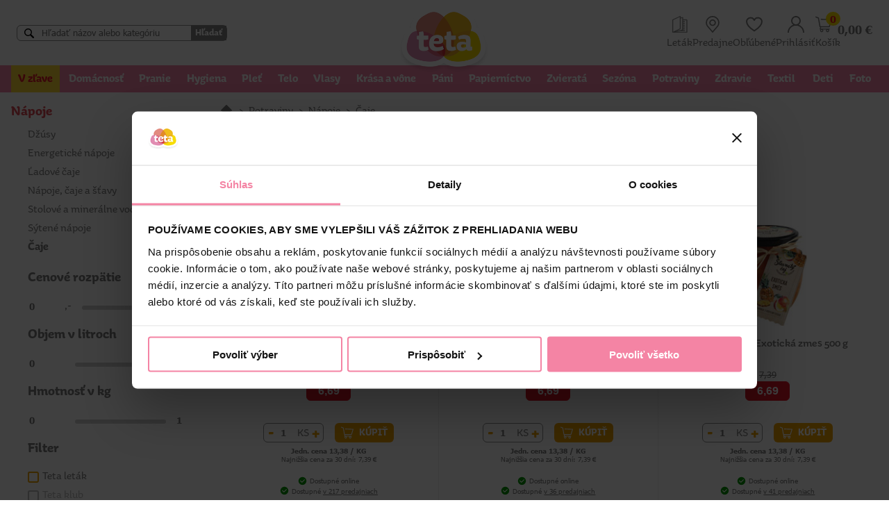

--- FILE ---
content_type: text/html; charset=utf-8
request_url: https://www.tetadrogerie.sk/produkty/T428-Caje/
body_size: 57402
content:


<!DOCTYPE html>
<html lang="sk">
	<head id="Head1"><link rel="apple-touch-icon" sizes="57x57" href="/images/favicon/apple-touch-icon-57x57.png" /><link rel="apple-touch-icon" sizes="114x114" href="/images/favicon/apple-touch-icon-114x114.png" /><link rel="apple-touch-icon" sizes="72x72" href="/images/favicon/apple-touch-icon-72x72.png" /><link rel="apple-touch-icon" sizes="144x144" href="/images/favicon/apple-touch-icon-144x144.png" /><link rel="apple-touch-icon" sizes="60x60" href="/images/favicon/apple-touch-icon-60x60.png" /><link rel="apple-touch-icon" sizes="120x120" href="/images/favicon/apple-touch-icon-120x120.png" /><link rel="apple-touch-icon" sizes="76x76" href="/images/favicon/apple-touch-icon-76x76.png" /><link rel="apple-touch-icon" sizes="152x152" href="/images/favicon/apple-touch-icon-152x152.png" /><link rel="apple-touch-icon" sizes="180x180" href="/images/favicon/apple-touch-icon-180x180.png" /><link rel="icon" type="image/png" href="/images/favicon/favicon-192x192.png" sizes="192x192" /><link rel="icon" type="image/png" href="/images/favicon/favicon-160x160.png" sizes="160x160" /><link rel="icon" type="image/png" href="/images/favicon/favicon-96x96.png" sizes="96x96" /><link rel="icon" type="image/png" href="/images/favicon/favicon-32x32.png" sizes="32x32" /><link rel="icon" type="image/png" href="/images/favicon/favicon-16x16.png" sizes="16x16" /><link rel="icon" type="image/png" href="/images/favicon/favicon-48x48.png" sizes="48x48" /><link rel="icon" type="image/svg+xml" href="/images/favicon/favicon.svg" /><link rel="shortcut icon" href="/images/favicon/favicon.ico" /><link rel="manifest" href="/images/favicon/manifest.json" /><meta property="og:type" content="website"><meta property="og:image" content="https://www.tetadrogerie.sk/images/favicon/teta_predajna.jpg"><meta content="Microsoft Visual Studio .NET 7.1" name="GENERATOR"><meta content="C#" name="CODE_LANGUAGE"><meta content="JavaScript" name="vs_defaultClientScript"><meta content="http://schemas.microsoft.com/intellisense/ie5" name="vs_targetSchema"><meta name="viewport" content="width=device-width, initial-scale=1.0"><meta http-equiv="Content-Type" content="text/html; charset=utf-8"><meta name="theme-color" content="#f284a7">
		
		<!--Heureka Shoproku
		
		-->
		
		
		
		<!--Cookiebot -->
		<script id="Cookiebot" src="https://consent.cookiebot.com/uc.js" data-cbid="26856f09-69d6-4f91-b5f5-136bf130fe4b" data-blockingmode="auto" type="text/javascript"></script>
		<!-- End Cookiebot -->


		
		<!-- Luigi's Box start -->
		<!--<script async src="https://scripts.luigisbox.com/LBX-493818.js"></script>-->
		<script async src="https://scripts.luigisbox.tech/LBX-493818.js"></script>
		<!-- Luigi's Box end -->
		
		<!-- Google Tag Manager -->
		<!--
		<script>(function(w,d,s,l,i){w[l]=w[l]||[];w[l].push({'gtm.start':
		new Date().getTime(),event:'gtm.js'});var f=d.getElementsByTagName(s)[0],
		j=d.createElement(s),dl=l!='dataLayer'?'&l='+l:'';j.async=true;j.src=
		'https://www.googletagmanager.com/gtm.js?id='+i+dl;f.parentNode.insertBefore(j,f);
		})(window,document,'script','dataLayer','GTM-5L3CHND');</script>
		-->
		<!-- End Google Tag Manager -->
		
		<!-- Global site tag (gtag.js) - Google Analytics -->
		<script async src="https://www.googletagmanager.com/gtag/js?id=G-C94KJ80QCM"></script>
		<script>
		  window.dataLayer = window.dataLayer || [];
		  function gtag(){dataLayer.push(arguments);}
		  gtag('js', new Date());
 		  gtag('config', 'G-C94KJ80QCM');
		</script>
		
		
		<!-- Global site tag (gtag.js) - Google Analytics -->
		<script async src="https://www.googletagmanager.com/gtag/js?id=UA-8488422-4"></script>
		<script>
		  window.dataLayer = window.dataLayer || [];
          function gtag(){dataLayer.push(arguments);}
          gtag('js', new Date());
          gtag('config', 'UA-8488422-4');
		</script>
		
		<!-- Google tag (gtag.js) -->
		<script async src="https://www.googletagmanager.com/gtag/js?id=AW-608652138"></script>
		<script>
			window.dataLayer = window.dataLayer || [];
			function gtag(){dataLayer.push(arguments);}
			gtag('js', new Date());
			gtag('config', 'AW-608652138');
		</script>
		
		<!-- Meta Pixel Code -->
		<script>
		!function(f,b,e,v,n,t,s)
		{if(f.fbq)return;n=f.fbq=function(){n.callMethod?
		n.callMethod.apply(n,arguments):n.queue.push(arguments)};
		if(!f._fbq)f._fbq=n;n.push=n;n.loaded=!0;n.version='2.0';
		n.queue=[];t=b.createElement(e);t.async=!0;
		t.src=v;s=b.getElementsByTagName(e)[0];
		s.parentNode.insertBefore(t,s)}(window, document,'script',
		'https://connect.facebook.net/en_US/fbevents.js');
		fbq('init', '1194278781350528');
		fbq('track', 'PageView');
		</script>
		<noscript><img height="1" width="1" style="display:none"
		src="https://www.facebook.com/tr?id=1194278781350528&ev=PageView&noscript=1"/>
		</noscript>
		<!-- End Meta Pixel Code -->
		
		<!-- Meta Pixel Code -->
		<script>
		!function(f,b,e,v,n,t,s)
		{if(f.fbq)return;n=f.fbq=function(){n.callMethod?
		n.callMethod.apply(n,arguments):n.queue.push(arguments)};
		if(!f._fbq)f._fbq=n;n.push=n;n.loaded=!0;n.version='2.0';
		n.queue=[];t=b.createElement(e);t.async=!0;
		t.src=v;s=b.getElementsByTagName(e)[0];
		s.parentNode.insertBefore(t,s)}(window, document,'script',
		'https://connect.facebook.net/en_US/fbevents.js');
		fbq('init', '404478704635924');
		fbq('track', 'PageView');
		</script>
		<noscript><img height="1" width="1" style="display:none"
		src="https://www.facebook.com/tr?id=404478704635924&ev=PageView&noscript=1"/>
		</noscript>
		<!-- End Meta Pixel Code -->

		<!-- Overené zákazníkmi start 
		<script type="text/javascript">
		//<![CDATA[
		var _hwq = _hwq || [];
			_hwq.push(['setKey', 'C4F98DD9A77DA58A735BD13781F1FEF7']);_hwq.push(['setTopPos', '150']);_hwq.push(['showWidget', '22']);(function() {
			var ho = document.createElement('script'); ho.type = 'text/javascript'; ho.async = true;
			ho.src = 'https://sk.im9.cz/direct/i/gjs.php?n=wdgt&sak=C4F98DD9A77DA58A735BD13781F1FEF7';
			var s = document.getElementsByTagName('script')[0]; s.parentNode.insertBefore(ho, s);
		})();
		//]]>
		</script>
		 Overené zákazníkmi end-->

		<!-- TikTok Pixel Code Start -->
		<script>
		!function (w, d, t) {
		  w.TiktokAnalyticsObject=t;var ttq=w[t]=w[t]||[];ttq.methods=["page","track","identify","instances","debug","on","off","once","ready","alias","group","enableCookie","disableCookie","holdConsent","revokeConsent","grantConsent"],ttq.setAndDefer=function(t,e){t[e]=function(){t.push([e].concat(Array.prototype.slice.call(arguments,0)))}};for(var i=0;i<ttq.methods.length;i++)ttq.setAndDefer(ttq,ttq.methods[i]);ttq.instance=function(t){for(
		var e=ttq._i[t]||[],n=0;n<ttq.methods.length;n++)ttq.setAndDefer(e,ttq.methods[n]);return e},ttq.load=function(e,n){var r="https://analytics.tiktok.com/i18n/pixel/events.js",o=n&&n.partner;ttq._i=ttq._i||{},ttq._i[e]=[],ttq._i[e]._u=r,ttq._t=ttq._t||{},ttq._t[e]=+new Date,ttq._o=ttq._o||{},ttq._o[e]=n||{};n=document.createElement("script")
		;n.type="text/javascript",n.async=!0,n.src=r+"?sdkid="+e+"&lib="+t;e=document.getElementsByTagName("script")[0];e.parentNode.insertBefore(n,e)};


		  ttq.load('D2CV79RC77U067DPK2V0');
		  ttq.page();
		}(window, document, 'ttq');
		</script>
		<!-- TikTok Pixel Code End -->

		<!-- Matomo -->
		<script>
		var waitForTrackerCount = 0;
		function matomoWaitForTracker() {
		  if (typeof _paq === 'undefined' || typeof Cookiebot === 'undefined') {
			if (waitForTrackerCount < 40) {
			  setTimeout(matomoWaitForTracker, 250);
			  waitForTrackerCount++;
			  return;
			}
		  } else {
			window.addEventListener('CookiebotOnAccept', function (e) {
				consentSet();
			});
			window.addEventListener('CookiebotOnDecline', function (e) {
				consentSet();
			})
		  }
		}
		function consentSet() {
		  if (Cookiebot.consent.statistics) {
			_paq.push(['setCookieConsentGiven']);
			_paq.push(['setConsentGiven']);
		  } else {
			_paq.push(['forgetCookieConsentGiven']);
			_paq.push(['forgetConsentGiven']);
		  }
		}
		document.addEventListener('DOMContentLoaded', matomoWaitForTracker());
		</script>

		<script>
		  var _paq = window._paq = window._paq || [];
		  /* tracker methods like "setCustomDimension" should be called before "trackPageView" */
		  _paq.push(['requireCookieConsent']);
		  _paq.push(['trackPageView']);
		  _paq.push(['enableLinkTracking']);
		  (function() {
			var u="https://posta.tetadrogerie.sk/mtm/";
			_paq.push(['setTrackerUrl', u+'matomo.php']);
			_paq.push(['setSiteId', '4']);
			var d=document, g=d.createElement('script'), s=d.getElementsByTagName('script')[0];
			g.async=true; g.src=u+'matomo.js'; s.parentNode.insertBefore(g,s);
		  })();
		</script>
		<!-- End Matomo Code -->

		<link href="/css/8/main.css" rel="stylesheet" type="text/css" /><link href="/css/8/anylinkcssmenu.css" rel="stylesheet" type="text/css" /><link href="/css/i/ibaris_design.css" rel="stylesheet" type="text/css" /><link id="MAINCSS" href="/tetashop/css/bshop_default.css?ver=37" rel="stylesheet" type="text/css" /><meta name="description"><link href="/css/slimbox2.css" rel="stylesheet" type="text/css" /><link href="/css/menu.css" rel="stylesheet" type="text/css" /><link href="/css/menu_ie.css" rel="stylesheet" type="text/css" media="all" /><link href="/css/bshop.css" rel="stylesheet" type="text/css" /><link href="/css/8/sticker.css" rel="stylesheet" type="text/css" /><link href="/css/jquery-ui.css" rel="stylesheet" type="text/css" /><link href="/css/jquery.ui.timepicker.css" rel="stylesheet" type="text/css" /><link href="/TetaShop/css/tree.css?v=1" rel="stylesheet" type="text/css" /><link href="/TetaShop/plugins/slick/slick.css?ver=1" rel="stylesheet" type="text/css" /><link href="/TetaShop/plugins/slick/slick-theme.css" rel="stylesheet" type="text/css" /><title>
	Čaje | Teta drogérie eshop
</title></head>
	<body>
	
		<!-- Google Tag Manager (noscript) -->
		<noscript><iframe src="https://www.googletagmanager.com/ns.html?id=GTM-5L3CHND"
		height="0" width="0" style="display:none;visibility:hidden"></iframe></noscript>
		<!-- End Google Tag Manager (noscript) -->
		
		<script type="text/javascript" src="/javascript/jquery.js"></script>
        <div class="baseLayout">
		    <div class="pageForm" id="pageForm">
		        <form name="Form1" method="post" action="../../default.aspx?content=produkty&amp;nparams=typ_t%3b428" id="Form1">
<input type="hidden" name="PPARAMS" id="PPARAMS" value="" />
<input type="hidden" name="ScriptManager1_HiddenField" id="ScriptManager1_HiddenField" value="" />
<input type="hidden" name="__EVENTTARGET" id="__EVENTTARGET" value="" />
<input type="hidden" name="__EVENTARGUMENT" id="__EVENTARGUMENT" value="" />
<input type="hidden" name="BSHOP_KODID" id="BSHOP_KODID" value="" />
<input type="hidden" name="BSHOP_CNT" id="BSHOP_CNT" value="" />
<input type="hidden" name="BSHOP_MLP" id="BSHOP_MLP" value="" />
<input type="hidden" name="BSHOP_SARZA" id="BSHOP_SARZA" value="" />
<input type="hidden" name="UID" id="UID" value="090210021" />
<input type="hidden" name="__VIEWSTATE" id="__VIEWSTATE" value="/[base64]" />

<script type="text/javascript">
<!--
var theForm = document.forms['Form1'];
if (!theForm) {
    theForm = document.Form1;
}
function __doPostBack(eventTarget, eventArgument) {
    if (!theForm.onsubmit || (theForm.onsubmit() != false)) {
        theForm.__EVENTTARGET.value = eventTarget;
        theForm.__EVENTARGUMENT.value = eventArgument;
        theForm.submit();
    }
}
// -->
</script>


<script src="/WebResource.axd?d=ea_TdIwql16MojADekNuKHEp0P8rKt1X9WAJPBFc8VFeVc0bsHNrlj4mb4TjCqdzWDlE79vQZeBOwLmb-ICSSa9rRZg1&amp;t=638314009380000000" type="text/javascript"></script>

<script type="text/javascript">function GetRootPath() { path='/';if( path=='/') return ''; else return path;}</script><script type="text/javascript">var adminMode=false;</script>
<script src="/JavaScript/bshop.js" type="text/javascript"></script>
<script src="/javascript/slimbox/slimbox2.js" type="text/javascript"></script>
<script src="/TetaShop/scripts/customfunctions.js?modif=26" type="text/javascript"></script>
<script src="/javascript/Resources/bshop.sk-SK.js" type="text/javascript"></script><script type="text/javascript">
BShop.BasketFullImg = '/TetaShop/images/basket_white.svg';
BShop.ApplyChanges = function(kodId,inputObj,imgObj,multiplier,rid,dmoc,sarza,cto,cartItem,context,delit) { BShop.ApplyChangesWS(kodId,inputObj,imgObj,multiplier,rid,dmoc,sarza,cto,cartItem,context,delit) };
BShop.Compare = function(kodId,clientId) { WebForm_DoCallback('B:MP:PRODS:_ctl6','mode;cmp;kod_id;' + kodId + ';clientId;' + clientId,BShop.CompareDone,null,null,false);}
</script>
<script src="/javascript/jquery.js" type="text/javascript"></script>
<script src="/javascript/jquery-migrate.js" type="text/javascript"></script>
<script src="/javascript/portalini.js?ver=2024.401.30" type="text/javascript"></script>
<script src="/javascript/moment-2-10-2.min.js" type="text/javascript"></script>
<script src="/javascript/portal.js?ver=2024.401.30" type="text/javascript"></script>
<script src="/javascript/Resources/portal.sk-SK.js?ver=2024.401.30" type="text/javascript"></script>
<script src="/javascript/NParams.js" type="text/javascript"></script>
<script src="/javascript/validate.js?ver=2024.401.30" type="text/javascript"></script>
<script src="/javascript/date.js" type="text/javascript"></script>
<script src="/javascript/berco.js" type="text/javascript"></script>
<script src="/javascript/zalozkyajx.js" type="text/javascript"></script>
<script src="/javascript/dropdown2.js?ver=2024.401.30" type="text/javascript"></script>
<script src="/javascript/barismessaging.js?ver=2024.401.30" type="text/javascript"></script>
<script src="/javascript/barispage.js?ver=2024.401.30" type="text/javascript"></script><script type="text/javascript">var barISPage = new BarISPage();barISPage.init('produkty','',0,8,3185798,'090210021','',False,'002141','4017','neprihlásený','062110003385',900,'',False);</script><script type="text/javascript">PortalIni.ReportServerPath = '~/';
</script>
<script src="/javascript/sticker.js?ver=2024.401.30" type="text/javascript"></script>
<script src="/javascript/jquery-ui.js" type="text/javascript"></script>
<script src="/javascript/jquery_datepicker-sk.js" type="text/javascript"></script>
<script src="/javascript/jquery.ui.timepicker.js" type="text/javascript"></script>
<script src="/javascript/jquery.ui.timepicker-sk.js" type="text/javascript"></script><script src="/javascript/cssTree.js" type="text/javascript"></script>
<script src="/TetaShop/Scripts/slick.min.js" type="text/javascript"></script>
<script type="text/javascript">
<!--
var __cultureInfo = '{"name":"sk-SK","numberFormat":{"CurrencyDecimalDigits":2,"CurrencyDecimalSeparator":",","IsReadOnly":false,"CurrencyGroupSizes":[3],"NumberGroupSizes":[3],"PercentGroupSizes":[3],"CurrencyGroupSeparator":" ","CurrencySymbol":"€","NaNSymbol":"Nie je číslo","CurrencyNegativePattern":8,"NumberNegativePattern":1,"PercentPositivePattern":1,"PercentNegativePattern":1,"NegativeInfinitySymbol":"-nekonečno","NegativeSign":"-","NumberDecimalDigits":2,"NumberDecimalSeparator":",","NumberGroupSeparator":" ","CurrencyPositivePattern":3,"PositiveInfinitySymbol":"+nekonečno","PositiveSign":"+","PercentDecimalDigits":2,"PercentDecimalSeparator":",","PercentGroupSeparator":" ","PercentSymbol":"%","PerMilleSymbol":"‰","NativeDigits":["0","1","2","3","4","5","6","7","8","9"],"DigitSubstitution":1},"dateTimeFormat":{"AMDesignator":"AM","Calendar":{"MinSupportedDateTime":"\/Date(-62135596800000)\/","MaxSupportedDateTime":"\/Date(253402297199999)\/","AlgorithmType":1,"CalendarType":1,"Eras":[1],"TwoDigitYearMax":2029,"IsReadOnly":false},"DateSeparator":". ","FirstDayOfWeek":1,"CalendarWeekRule":2,"FullDateTimePattern":"dddd d. MMMM yyyy H:mm:ss","LongDatePattern":"dddd d. MMMM yyyy","LongTimePattern":"H:mm:ss","MonthDayPattern":"dd MMMM","PMDesignator":"PM","RFC1123Pattern":"ddd, dd MMM yyyy HH\u0027:\u0027mm\u0027:\u0027ss \u0027GMT\u0027","ShortDatePattern":"d. M. yyyy","ShortTimePattern":"H:mm","SortableDateTimePattern":"yyyy\u0027-\u0027MM\u0027-\u0027dd\u0027T\u0027HH\u0027:\u0027mm\u0027:\u0027ss","TimeSeparator":":","UniversalSortableDateTimePattern":"yyyy\u0027-\u0027MM\u0027-\u0027dd HH\u0027:\u0027mm\u0027:\u0027ss\u0027Z\u0027","YearMonthPattern":"MMMM yyyy","AbbreviatedDayNames":["ne","po","ut","st","št","pi","so"],"ShortestDayNames":["ne","po","ut","st","št","pi","so"],"DayNames":["nedeľa","pondelok","utorok","streda","štvrtok","piatok","sobota"],"AbbreviatedMonthNames":["I","II","III","IV","V","VI","VII","VIII","IX","X","XI","XII",""],"MonthNames":["január","február","marec","apríl","máj","jún","júl","august","september","október","november","december",""],"IsReadOnly":false,"NativeCalendarName":"gregoriánsky kalendár","AbbreviatedMonthGenitiveNames":["I","II","III","IV","V","VI","VII","VIII","IX","X","XI","XII",""],"MonthGenitiveNames":["januára","februára","marca","apríla","mája","júna","júla","augusta","septembra","októbra","novembra","decembra",""]}}';// -->
</script>

<script src="/ScriptResource.axd?d=BT7o90eev1w8ZHJqeqVmYz7hT9StXcidvvi8hQBLUPVYb2c1x4KET7F2Pi8iYzNRQW2I4qJuu6zb1EyRoP5tfBQsfjL_VyR7VsuAHG3lHUROuC5SS7NVt8l_gt-oiDmZ3-I0nJ4kuXUBlRVhhlLMO0wH6eX3NGpvWLGnX6x28lbBGSYZ0&amp;t=ffffffff9bc22534" type="text/javascript"></script>
<script type="text/javascript">
<!--
if (typeof(Sys) === 'undefined') throw new Error('ASP.NET Ajax client-side framework failed to load.');
// -->
</script>

<script src="../../javascript/barispageh.js" type="text/javascript"></script>
<input type="hidden" name="__VIEWSTATEGENERATOR" id="__VIEWSTATEGENERATOR" value="CA0B0334" />

<style>
#CybotCookiebotDialogBodyButtonDecline {
    display: none !important;
}
#CybotCookiebotDialogBodyLevelButtonLevelOptinAllowallSelection {
    display: block !important;
}
.copyright {
    font-family: Tahoma,sans-serif;
    font-size: 11px;
    background: #f284a7;
    color: white;
    padding: 0.5rem;
    display: flex;
    align-items: center;
    text-align: center;
	gap: 1rem;
}
.copyright > div:first-of-type {
    flex-grow: 1;
}
#showHeurekaBadgeHere-11{
    display: none;
}
.heureka_logo {
    margin-top: .75rem;
	display: none;
}
.heureka_logo img {
    width: 100% !important;
    max-width: 260px;
}
.luigi-ac .dlazdice .popisMain{
	display: block;
	height: auto;
}
</style>






<input id="SS0" name="H:H20291P0" value="0" type="hidden" />

<div class="hdr_oznam">
	
</div>

<div class="header_wrap">
<div class="headerHolder" id="site-header">

	
	<div class="mobile_menu">
			<img src="/TetaShop/images/menu.png" alt="menu"/>
			<span>MENU</span>
	</div>
	
	
	
	<div class="hdr_search">
		

<div id="search_wrap">
		<!--<input type="search" id="tbSearch" class="DataField" placeholder="Hľadať názov alebo kategóriu" oninput="BShop.FastSearchKP(event,this)" onfocus="if(event.target.value.length > 2){$(this).trigger('keyup')}" onblur="checkOutsideClick()" onkeydown="BShop.FastSearchKeyD(event)" autocomplete="off"/>
		
		<div id="fastSearchRes"></div>-->
		<input type="search" id="tbSearch" class="DataField" placeholder="Hľadať názov alebo kategóriu" autocomplete="off"/>
		<button id="btSearch">Hľadať</button>
</div>
<script type="text/javascript">
var search_timer;
BShop.FastSearchKP = function(event,obj)
{
	if(event.target.value.length > 1){
		if(search_timer != null) clearTimeout(search_timer);
		search_timer = setTimeout(function(){
			if(event.target.value == "") $("#fastSearchRes").html("").removeClass("opened");
			else getBosData({"Query":"BSHOP_SEARCH","Format":"I","Values":{ "VAL":event.target.value.replace("'", "''")}}, BShop.renderFastSearch);
			search_timer = null;
			},300);
		return false;
	}else{
		clearTimeout(search_timer);
		$("#fastSearchRes").html("").removeClass("opened");
	}
}

BShop.FastSearchKeyD = function(ev)
{
	if(ev.which == 38 || ev.which == 40){
		ev.preventDefault();
		var el = $("#fastSearchRes .produkt_row.selected");
		if(el.length == 0){
			if(ev.which == 40) $("#fastSearchRes .produkt_row:eq(0)").addClass("selected");
		}else{
			var new_el = (ev.which == 38)?el.prev():el.next();
			if(new_el.length > 0){
				if(new_el.hasClass("kat_name")){
					new_el = (ev.which == 38)?new_el.prev():new_el.next();
				}
				el.removeClass("selected");
				new_el.addClass("selected");
			}
		}
	}else if(ev.which == 13){
		ev.preventDefault();
		if($("#fastSearchRes .produkt_row.selected").length > 0) $("#fastSearchRes .produkt_row.selected > a")[0].click();
		else BShop.FastSearchE();
	}else $("#fastSearchRes .produkt_row.selected").removeClass("selected");
}

BShop.renderFastSearch = function(resp){
	if(resp.StateCode != 0){
		alert("Niečo sa pokazilo pri vyhľadávaní.");
		console.error(resp);
		$("#fastSearchRes").html("").removeClass("opened");
	}else{
		var html = "";
		if(resp.Data.length == 0) html = "<p class='no_data'>Žiadne produkty sa nenašli</p>";
		else{
			var last_kat;
			var pocet = 1;
			html += "<div>";
			for(var i = 0; i < resp.Data.length; i++){
				if(last_kat != resp.Data[i].LABEL){
					html += "<div class='kat_name'><span>" + resp.Data[i].LABEL + "</span></div>";
					last_kat = resp.Data[i].LABEL;
				}
				html += "<div class='produkt_row'>";
				html += "<a href='" + resp.Data[i].URL + "'>"
				if(resp.Data[i].IMG != undefined && resp.Data[i].IMG.length > 0) 
				{
					html += "<img src='/prilohy/" + resp.Data[i].IMG + "' title='" +  resp.Data[i].TEXT + "'/>";
				}
				else if(resp.Data[i].TYPE == "T"){
					html += "<img src='/TetaShop/images/nopictures.jpg' title='" +  resp.Data[i].TEXT + "'/>";
				}
				html += "<p>" + resp.Data[i].TEXT + "</p></a></div>";
				
				if(resp.Data[i].TYPE == "T")
				{
					pocet++;
				}
			}
		}
		if(pocet > 20)
		{
			html += "<div class=\"search_all_btn\"><a href=\"javascript:void(0)\" onclick=\"BShop.FastSearchE()\">Všetky výsledky</a></div>";
		}
		html += "</div>";
		$("#fastSearchRes").html(html);
		$("#fastSearchRes").addClass("opened show_btn");
	}
}
BShop.FastSearchE = function(){
	if($("#tbSearch").val().length > 1) BShop.produktSearch();
}
BShop.produktSearch = function(){
	//window.location = "/produkty/?nparams=hladaj;" + $("#tbSearch").val();
	window.location = "/produkty/?hladaj=" + $("#tbSearch").val();
}
checkOutsideClick = function(){
	setTimeout(function(){$("#fastSearchRes").html("").removeClass("opened");},200);
}

</script><input id="SSH_H20206P0" name="H:H20206P0" value="0" type="hidden" />
	</div>
	
	<div class="hdr_logo">
		<a href="/" class="logo"><img src="/TetaShop/images/logo.png" alt="Teta drogerie"></a>
	</div>
	
	<div class="hdr_user_info">
		
	<a href="https://letak.tetadrogerie.sk/teta-letak-2026-01b/">
		<img src="/TetaShop/Images/letak.svg">
		<span>Leták</span>
	</a>


<input id="SS0" name="H:H20297P0" value="0" type="hidden" />		
		<a href="/predajne/">
			<img src="/TetaShop/Images/place.svg" alt="predajne">
			<span>Predajne</span>
		</a>
		<a href="javascript:void(0)" onclick="OpenLogin()"">
			<img src="/TetaShop/Images/icon-srdce.svg" alt="obľúbené">
			<span>Obľúbené</span>
		</a>
		
			<a href="javascript:void(0)" onclick="OpenLogin()">
				<img src="/TetaShop/Images/user.svg" alt="prihlásiť">
				<span>Prihlásiť</span>
			</a>
		<!-- START DYN STK --><div id="stk9920207">

<div>
	<div class="bshopcart">
		<a href="/kosik_obsah/" class="hdr_basket_icon">
			<div>
				<img src="/TetaShop/Images/basket.svg">
				<span class="hdr_basket_pocet" data-rel="PocetPol">0</span>
			</div>
			<div class="hdr_basket_suma"><span data-rel="SumaSDPH">0,00</span>&nbsp;€</div>
		</a>
	</div>
	<div>
		<a href="/kosik_obsah/">
			<span>Košík</span>
		</a>
	</div>
</div>

</div> <!-- END DYN STK --><input id="SS9920207" name="H:H20207P9920207" value="0" type="hidden" />
	</div>
	
</div>
</div>

<div class="hdr_tree">
	


<div class="resp_tree_hdr">
	<a href="/" class="logo"><img src="/TetaShop/images/logo.png" alt="Teta drogerie"></a>
	<a href="javascript:void(0)" class="close_btn" onclick="$('.hdr_tree').toggleClass('open')">
		<img src="/TetaShop/images/popup_close.svg" alt="zavrieť" tabindex="0"/>
		<span>MENU</span>
	</button>
</div>	
	
	<ul id="ulH" style="display:none;">
		<li id="H_H20208P0_colKat" class="kat"><a href="javascript:__doPostBack('H$H20208P0','K')" class="sel">Kategórie</a></li>
		
	</ul>
	<div id="tovar_tree" class="TovarTree">
	<ul id="S0_ROOT" class="color:#e51829;background:#fdd734 lvl1">
	<li id="I0_489"><a href="/produkty/?nparams=page;0;zlava;true;active_filter;true" style="color:#e51829;background:#fdd734">V zľave</a>
</li>
	<li id="I0_1"><a href="/produkty/T1-Domacnost/"><span data-tree_nazov>Domácnosť</span><span data-tree_nazov_resp>Domácnosť</span></a>

		<ul id="S0_1" class=" lvl2">
		<li id="I0_16"><a href="/produkty/T16-Cistiace-prostriedky/"><span data-tree_nazov>Čistiace prostriedky</span><span data-tree_nazov_resp>Čistiace prostriedky</span> <span class="count_items">(347)</span></a>

			<ul id="S0_16" class=" lvl3">
			<li id="I0_109"><a href="/produkty/T109-Do-kuchyne/"><span data-tree_nazov>Do kuchyne</span><span data-tree_nazov_resp>Do kuchyne</span> <span class="count_items">(33)</span></a>
</li>
			<li id="I0_110"><a href="/produkty/T110-Do-kupelne/"><span data-tree_nazov>Do kúpeľne</span><span data-tree_nazov_resp>Do kúpeľne</span> <span class="count_items">(50)</span></a>
</li>
			<li id="I0_111"><a href="/produkty/T111-Na-koberce/"><span data-tree_nazov>Na koberce</span><span data-tree_nazov_resp>Na koberce</span> <span class="count_items">(13)</span></a>
</li>
			<li id="I0_112"><a href="/produkty/T112-Na-nabytok/"><span data-tree_nazov>Na nábytok</span><span data-tree_nazov_resp>Na nábytok</span> <span class="count_items">(33)</span></a>
</li>
			<li id="I0_113"><a href="/produkty/T113-Na-odpady/"><span data-tree_nazov>Na odpady</span><span data-tree_nazov_resp>Na odpady</span> <span class="count_items">(18)</span></a>
</li>
			<li id="I0_114"><a href="/produkty/T114-Na-okna/"><span data-tree_nazov>Na okná</span><span data-tree_nazov_resp>Na okná</span> <span class="count_items">(19)</span></a>
</li>
			<li id="I0_115"><a href="/produkty/T115-Na-podlahy/"><span data-tree_nazov>Na podlahy</span><span data-tree_nazov_resp>Na podlahy</span> <span class="count_items">(30)</span></a>
</li>
			<li id="I0_116"><a href="/produkty/T116-Univerzalne-cistice/"><span data-tree_nazov>Univerzálne čističe</span><span data-tree_nazov_resp>Univerzálne čističe</span> <span class="count_items">(53)</span></a>
</li>
			<li id="I0_117"><a href="/produkty/T117-Cistiace-piesky/"><span data-tree_nazov>Čistiace piesky</span><span data-tree_nazov_resp>Čistiace piesky</span> <span class="count_items">(7)</span></a>
</li>
			<li id="I0_118"><a href="/produkty/T118-Tekute-piesky/"><span data-tree_nazov>Tekuté piesky</span><span data-tree_nazov_resp>Tekuté piesky</span> <span class="count_items">(14)</span></a>
</li>
			<li id="I0_119"><a href="/produkty/T119-Specialne-cistice/"><span data-tree_nazov>Špeciálne čističe</span><span data-tree_nazov_resp>Špeciálne čističe</span> <span class="count_items">(67)</span></a>
</li>
			<li id="I0_120"><a href="/produkty/T120-Pohlcovace-vlhkosti/"><span data-tree_nazov>Pohlcovače vlhkosti</span><span data-tree_nazov_resp>Pohlcovače vlhkosti</span> <span class="count_items">(10)</span></a>
</li></ul></li>
		<li id="I0_17"><a href="/produkty/T17-Umyvanie-riadu/"><span data-tree_nazov>Umývanie riadu</span><span data-tree_nazov_resp>Umývanie riadu</span> <span class="count_items">(153)</span></a>

			<ul id="S0_17" class=" lvl3">
			<li id="I0_121"><a href="/produkty/T121-Rucne-umyvanie/"><span data-tree_nazov>Ručné umývanie</span><span data-tree_nazov_resp>Ručné umývanie</span> <span class="count_items">(44)</span></a>
</li>
			<li id="I0_122"><a href="/produkty/T122-Tablety,-prasky-a-gely-do-umyvacky/"><span data-tree_nazov>Tablety, prášky a gély do umývačky</span><span data-tree_nazov_resp>Tablety, prášky a gély do umývačky</span> <span class="count_items">(84)</span></a>
</li>
			<li id="I0_123"><a href="/produkty/T123-Doplnky-do-umyvacky/"><span data-tree_nazov>Doplnky do umývačky</span><span data-tree_nazov_resp>Doplnky do umývačky</span> <span class="count_items">(25)</span></a>
</li></ul></li>
		<li id="I0_19"><a href="/produkty/T19-Osviezovace-vzduchu/"><span data-tree_nazov>Osviežovače vzduchu</span><span data-tree_nazov_resp>Osviežovače vzduchu</span> <span class="count_items">(457)</span></a>

			<ul id="S0_19" class=" lvl3">
			<li id="I0_128"><a href="/produkty/T128-Strojceky-a-naplne/"><span data-tree_nazov>Strojčeky + náplne</span><span data-tree_nazov_resp>Strojčeky + náplne</span> <span class="count_items">(85)</span></a>
</li>
			<li id="I0_129"><a href="/produkty/T129-Gely/"><span data-tree_nazov>Gély</span><span data-tree_nazov_resp>Gély</span> <span class="count_items">(28)</span></a>
</li>
			<li id="I0_130"><a href="/produkty/T130-Mini-spreje/"><span data-tree_nazov>Mini spreje</span><span data-tree_nazov_resp>Mini spreje</span> <span class="count_items">(16)</span></a>
</li>
			<li id="I0_132"><a href="/produkty/T132-Spreje-a-rozprasovace/"><span data-tree_nazov>Spreje a rozprašovače</span><span data-tree_nazov_resp>Spreje a rozprašovače</span> <span class="count_items">(53)</span></a>
</li>
			<li id="I0_134"><a href="/produkty/T134-Vonne-sviecky/"><span data-tree_nazov>Vonné sviečky</span><span data-tree_nazov_resp>Vonné sviečky</span> <span class="count_items">(174)</span></a>
</li>
			<li id="I0_478"><a href="/produkty/T478-Vonne-tycinky-/"><span data-tree_nazov>Vonné tyčinky </span><span data-tree_nazov_resp>Vonné tyčinky </span> <span class="count_items">(67)</span></a>
</li>
			<li id="I0_135"><a href="/produkty/T135-Ostatne/"><span data-tree_nazov>Ostatné</span><span data-tree_nazov_resp>Ostatné</span> <span class="count_items">(34)</span></a>
</li></ul></li>
		<li id="I0_20"><a href="/produkty/T20-Upratovacie-pomocky/"><span data-tree_nazov>Upratovacie pomôcky</span><span data-tree_nazov_resp>Upratovacie pomôcky</span> <span class="count_items">(188)</span></a>

			<ul id="S0_20" class=" lvl3">
			<li id="I0_136"><a href="/produkty/T136-Handry-a-hubky/"><span data-tree_nazov>Handry a hubky</span><span data-tree_nazov_resp>Handry a hubky</span> <span class="count_items">(68)</span></a>
</li>
			<li id="I0_137"><a href="/produkty/T137-Rukavice-na-upratovanie/"><span data-tree_nazov>Rukavice na upratovanie</span><span data-tree_nazov_resp>Rukavice na upratovanie</span> <span class="count_items">(23)</span></a>
</li>
			<li id="I0_138"><a href="/produkty/T138-Smetiaky,-metly-a-kefy/"><span data-tree_nazov>Smetiaky, metly a kefy</span><span data-tree_nazov_resp>Smetiaky, metly a kefy</span> <span class="count_items">(58)</span></a>
</li>
			<li id="I0_140"><a href="/produkty/T140-Vrecia-na-odpad/"><span data-tree_nazov>Vrecia na odpad</span><span data-tree_nazov_resp>Vrecia na odpad</span> <span class="count_items">(39)</span></a>
</li></ul></li>
		<li id="I0_18"><a href="/produkty/T18-WC/"><span data-tree_nazov>WC</span><span data-tree_nazov_resp>WC</span> <span class="count_items">(185)</span></a>

			<ul id="S0_18" class=" lvl3">
			<li id="I0_124"><a href="/produkty/T124-WC-bloky/"><span data-tree_nazov>WC bloky</span><span data-tree_nazov_resp>WC bloky</span> <span class="count_items">(134)</span></a>
</li>
			<li id="I0_126"><a href="/produkty/T126-WC-tekute-cistice/"><span data-tree_nazov>WC tekuté čističe</span><span data-tree_nazov_resp>WC tekuté čističe</span> <span class="count_items">(43)</span></a>
</li>
			<li id="I0_127"><a href="/produkty/T127-Septik/"><span data-tree_nazov>Septik</span><span data-tree_nazov_resp>Septik</span> <span class="count_items">(7)</span></a>
</li>
			<li id="I0_125"><a href="/produkty/T125-WC-supravy/"><span data-tree_nazov>WC súpravy</span><span data-tree_nazov_resp>WC súpravy</span> <span class="count_items">(1)</span></a>
</li></ul></li>
		<li id="I0_21"><a href="/produkty/T21-Veci-z-komory/"><span data-tree_nazov>Veci z komory</span><span data-tree_nazov_resp>Veci z komory</span> <span class="count_items">(201)</span></a>

			<ul id="S0_21" class=" lvl3">
			<li id="I0_141"><a href="/produkty/T141-Baterky-a-ziarovky/"><span data-tree_nazov>Baterky a žiarovky</span><span data-tree_nazov_resp>Baterky a žiarovky</span> <span class="count_items">(12)</span></a>
</li>
			<li id="I0_142"><a href="/produkty/T142-Drobnosti-do-domacnosti/"><span data-tree_nazov>Drobnosti do domácnosti</span><span data-tree_nazov_resp>Drobnosti do domácnosti</span> <span class="count_items">(61)</span></a>
</li>
			<li id="I0_143"><a href="/produkty/T143-Hnojiva/"><span data-tree_nazov>Hnojivá</span><span data-tree_nazov_resp>Hnojivá</span> <span class="count_items">(21)</span></a>
</li>
			<li id="I0_144"><a href="/produkty/T144-Jedy-na-hlodavce/"><span data-tree_nazov>Jedy na hlodavce</span><span data-tree_nazov_resp>Jedy na hlodavce</span> <span class="count_items">(17)</span></a>
</li>
			<li id="I0_146"><a href="/produkty/T146-Starostlivost-o-topanky/"><span data-tree_nazov>Starostlivosť o topánky</span><span data-tree_nazov_resp>Starostlivosť o topánky</span> <span class="count_items">(7)</span></a>
</li>
			<li id="I0_147"><a href="/produkty/T147-Sviecky-a-kahance/"><span data-tree_nazov>Sviečky a kahance</span><span data-tree_nazov_resp>Sviečky a kahance</span> <span class="count_items">(38)</span></a>
</li>
			<li id="I0_148"><a href="/produkty/T148-Zabijanie-hmyzu/"><span data-tree_nazov>Zabíjanie hmyzu</span><span data-tree_nazov_resp>Zabíjanie hmyzu</span> <span class="count_items">(37)</span></a>
</li>
			<li id="I0_149"><a href="/produkty/T149-Zapalky-a-podpalovace/"><span data-tree_nazov>Zápalky a podpaľovače</span><span data-tree_nazov_resp>Zápalky a podpaľovače</span> <span class="count_items">(8)</span></a>
</li></ul></li>
		<li id="I0_200002"><a href="/produkty/T200002-Kuchynske-potreby/"><span data-tree_nazov>Kuchynské potreby</span><span data-tree_nazov_resp>Kuchynské potreby</span> <span class="count_items">(140)</span></a>

			<ul id="S0_200002" class=" lvl3">
			<li id="I0_472"><a href="/produkty/T472-Potreby-do-kuchyne/"><span data-tree_nazov>Potreby do kuchyne</span><span data-tree_nazov_resp>Potreby do kuchyne</span> <span class="count_items">(52)</span></a>
</li>
			<li id="I0_468"><a href="/produkty/T468-Cukrarske-potreby/"><span data-tree_nazov>Cukrárske potreby</span><span data-tree_nazov_resp>Cukrárske potreby</span> <span class="count_items">(13)</span></a>
</li>
			<li id="I0_469"><a href="/produkty/T469-Doplnky/"><span data-tree_nazov>Doplnky</span><span data-tree_nazov_resp>Doplnky</span> <span class="count_items">(4)</span></a>
</li>
			<li id="I0_474"><a href="/produkty/T474-Obrusky/"><span data-tree_nazov>Obrúsky</span><span data-tree_nazov_resp>Obrúsky</span> <span class="count_items">(19)</span></a>
</li>
			<li id="I0_477"><a href="/produkty/T477-Papierove-utierky/"><span data-tree_nazov>Papierové utierky</span><span data-tree_nazov_resp>Papierové utierky</span> <span class="count_items">(15)</span></a>
</li>
			<li id="I0_475"><a href="/produkty/T475-Sacky-a-folie/"><span data-tree_nazov>Sáčky a fólie</span><span data-tree_nazov_resp>Sáčky a fólie</span> <span class="count_items">(37)</span></a>
</li></ul></li></ul></li>
	<li id="I0_2"><a href="/produkty/T2-Pranie/"><span data-tree_nazov>Pranie</span><span data-tree_nazov_resp>Pranie</span></a>

		<ul id="S0_2" class=" lvl2">
		<li id="I0_22"><a href="/produkty/T22-Pracie-prostriedky/"><span data-tree_nazov>Pracie prostriedky</span><span data-tree_nazov_resp>Pracie prostriedky</span> <span class="count_items">(222)</span></a>

			<ul id="S0_22" class=" lvl3">
			<li id="I0_150"><a href="/produkty/T150-Gely-a-tekute-prasky/"><span data-tree_nazov>Gély a tekuté prášky</span><span data-tree_nazov_resp>Gély a tekuté prášky</span> <span class="count_items">(94)</span></a>
</li>
			<li id="I0_151"><a href="/produkty/T151-Sypke-prasky/"><span data-tree_nazov>Sypké prášky</span><span data-tree_nazov_resp>Sypké prášky</span> <span class="count_items">(59)</span></a>
</li>
			<li id="I0_152"><a href="/produkty/T152-Tablety-a-kapsuly/"><span data-tree_nazov>Tablety a kapsuly</span><span data-tree_nazov_resp>Tablety a kapsuly</span> <span class="count_items">(69)</span></a>
</li></ul></li>
		<li id="I0_23"><a href="/produkty/T23-Avivaze/"><span data-tree_nazov>Aviváže</span><span data-tree_nazov_resp>Aviváže</span> <span class="count_items">(126)</span></a>
</li>
		<li id="I0_24"><a href="/produkty/T24-Detske-pranie/"><span data-tree_nazov>Detské pranie</span><span data-tree_nazov_resp>Detské pranie</span> <span class="count_items">(13)</span></a>
</li>
		<li id="I0_25"><a href="/produkty/T25-Odstranovace-skvrn/"><span data-tree_nazov>Odstraňovače škvŕn</span><span data-tree_nazov_resp>Odstraňovače škvŕn</span> <span class="count_items">(33)</span></a>
</li>
		<li id="I0_27"><a href="/produkty/T27-Specialne-pranie/"><span data-tree_nazov>Špeciálne pranie</span><span data-tree_nazov_resp>Špeciálne pranie</span> <span class="count_items">(55)</span></a>

			<ul id="S0_27" class=" lvl3">
			<li id="I0_153"><a href="/produkty/T153-Mydlove-prasky/"><span data-tree_nazov>Mydlové prášky</span><span data-tree_nazov_resp>Mydlové prášky</span> <span class="count_items">(5)</span></a>
</li>
			<li id="I0_154"><a href="/produkty/T154-Na-jemnu-bielizen/"><span data-tree_nazov>Na jemnú bielizeň</span><span data-tree_nazov_resp>Na jemnú bielizeň</span> <span class="count_items">(47)</span></a>
</li>
			<li id="I0_155"><a href="/produkty/T155-Na-zaclony/"><span data-tree_nazov>Na záclony</span><span data-tree_nazov_resp>Na záclony</span> <span class="count_items">(3)</span></a>
</li></ul></li>
		<li id="I0_28"><a href="/produkty/T28-Doplnky/"><span data-tree_nazov>Doplnky</span><span data-tree_nazov_resp>Doplnky</span> <span class="count_items">(101)</span></a>

			<ul id="S0_28" class=" lvl3">
			<li id="I0_156"><a href="/produkty/T156-Farby-na-bielizen/"><span data-tree_nazov>Farby na bielizeň</span><span data-tree_nazov_resp>Farby na bielizeň</span> <span class="count_items">(10)</span></a>
</li>
			<li id="I0_157"><a href="/produkty/T157-Proti-vodnemu-kamenu/"><span data-tree_nazov>Proti vodnému kameňu</span><span data-tree_nazov_resp>Proti vodnému kameňu</span> <span class="count_items">(21)</span></a>
</li>
			<li id="I0_158"><a href="/produkty/T158-Skroby/"><span data-tree_nazov>Škroby</span><span data-tree_nazov_resp>Škroby</span> <span class="count_items">(6)</span></a>
</li>
			<li id="I0_159"><a href="/produkty/T159-Ostatne/"><span data-tree_nazov>Ostatné</span><span data-tree_nazov_resp>Ostatné</span> <span class="count_items">(64)</span></a>
</li></ul></li></ul></li>
	<li id="I0_3"><a href="/produkty/T3-Hygiena/"><span data-tree_nazov>Hygiena</span><span data-tree_nazov_resp>Hygiena</span></a>

		<ul id="S0_3" class=" lvl2">
		<li id="I0_31"><a href="/produkty/T31-Toaletne-papiere/"><span data-tree_nazov>Toaletné papiere</span><span data-tree_nazov_resp>Toaletné papiere</span> <span class="count_items">(45)</span></a>

			<ul id="S0_31" class=" lvl3">
			<li id="I0_173"><a href="/produkty/T173-Toaletne-papiere/"><span data-tree_nazov>Toaletné papiere</span><span data-tree_nazov_resp>Toaletné papiere</span> <span class="count_items">(35)</span></a>
</li>
			<li id="I0_174"><a href="/produkty/T174-Vlhcene-toaletne-papiere/"><span data-tree_nazov>Vlhčené toaletné papiere</span><span data-tree_nazov_resp>Vlhčené toaletné papiere</span> <span class="count_items">(10)</span></a>
</li></ul></li>
		<li id="I0_33"><a href="/produkty/T33-Dezinfekcia/"><span data-tree_nazov>Dezinfekcia</span><span data-tree_nazov_resp>Dezinfekcia</span> <span class="count_items">(23)</span></a>

			<ul id="S0_33" class=" lvl3">
			<li id="I0_177"><a href="/produkty/T177-Dezinfekcia/"><span data-tree_nazov>Dezinfekcia</span><span data-tree_nazov_resp>Dezinfekcia</span> <span class="count_items">(16)</span></a>
</li>
			<li id="I0_178"><a href="/produkty/T178-Dezinfekcia-na-textil/"><span data-tree_nazov>Dezinfekcia na textil</span><span data-tree_nazov_resp>Dezinfekcia na textil</span> <span class="count_items">(2)</span></a>
</li>
			<li id="I0_179"><a href="/produkty/T179-Vlhcene-dezinfekcne-a-antibakterialne-utierky/"><span data-tree_nazov>Vlhčené dezinfekčné a antibakteriálne utierky</span><span data-tree_nazov_resp>Vlhčené dezinfekčné a antibakteriálne utierky</span> <span class="count_items">(5)</span></a>
</li></ul></li>
		<li id="I0_29"><a href="/produkty/T29-Damska-hygiena-/"><span data-tree_nazov>Dámska hygiena </span><span data-tree_nazov_resp>Dámska hygiena </span> <span class="count_items">(261)</span></a>

			<ul id="S0_29" class=" lvl3">
			<li id="I0_160"><a href="/produkty/T160-Intimky/"><span data-tree_nazov>Intímky</span><span data-tree_nazov_resp>Intímky</span> <span class="count_items">(44)</span></a>
</li>
			<li id="I0_162"><a href="/produkty/T162-Klasicke-vlozky/"><span data-tree_nazov>Klasické vložky</span><span data-tree_nazov_resp>Klasické vložky</span> <span class="count_items">(23)</span></a>
</li>
			<li id="I0_164"><a href="/produkty/T164-Ultra-vlozky/"><span data-tree_nazov>Ultra vložky</span><span data-tree_nazov_resp>Ultra vložky</span> <span class="count_items">(73)</span></a>
</li>
			<li id="I0_486"><a href="/produkty/T486-Inkontinencia/"><span data-tree_nazov>Inkontinencia</span><span data-tree_nazov_resp>Inkontinencia</span> <span class="count_items">(12)</span></a>
</li>
			<li id="I0_163"><a href="/produkty/T163-Tampony/"><span data-tree_nazov>Tampóny</span><span data-tree_nazov_resp>Tampóny</span> <span class="count_items">(46)</span></a>
</li>
			<li id="I0_161"><a href="/produkty/T161-Intimna-hygiena/"><span data-tree_nazov>Intímna hygiena</span><span data-tree_nazov_resp>Intímna hygiena</span> <span class="count_items">(51)</span></a>
</li>
			<li id="I0_165"><a href="/produkty/T165-Vata-a-vatove-tycinky/"><span data-tree_nazov>Vata a vatové tyčinky</span><span data-tree_nazov_resp>Vata a vatové tyčinky</span> <span class="count_items">(12)</span></a>
</li></ul></li>
		<li id="I0_30"><a href="/produkty/T30-Starostlivost-o-zuby/"><span data-tree_nazov>Starostlivosť o zuby</span><span data-tree_nazov_resp>Starostlivosť o zuby</span> <span class="count_items">(456)</span></a>

			<ul id="S0_30" class=" lvl3">
			<li id="I0_166"><a href="/produkty/T166-Zubne-pasty/"><span data-tree_nazov>Zubné pasty</span><span data-tree_nazov_resp>Zubné pasty</span> <span class="count_items">(167)</span></a>
</li>
			<li id="I0_167"><a href="/produkty/T167-Zubne-kefky/"><span data-tree_nazov>Zubné kefky</span><span data-tree_nazov_resp>Zubné kefky</span> <span class="count_items">(145)</span></a>
</li>
			<li id="I0_168"><a href="/produkty/T168-Pre-deti/"><span data-tree_nazov>Pre deti</span><span data-tree_nazov_resp>Pre deti</span> <span class="count_items">(43)</span></a>
</li>
			<li id="I0_169"><a href="/produkty/T169-Bielenie-zubov/"><span data-tree_nazov>Bielenie zubov</span><span data-tree_nazov_resp>Bielenie zubov</span> <span class="count_items">(13)</span></a>
</li>
			<li id="I0_170"><a href="/produkty/T170-Potreby-na-zubne-protezy/"><span data-tree_nazov>Potreby na zubné protézy</span><span data-tree_nazov_resp>Potreby na zubné protézy</span> <span class="count_items">(18)</span></a>
</li>
			<li id="I0_171"><a href="/produkty/T171-Ustne-vody/"><span data-tree_nazov>Ústne vody</span><span data-tree_nazov_resp>Ústne vody</span> <span class="count_items">(48)</span></a>
</li>
			<li id="I0_172"><a href="/produkty/T172-Doplnky/"><span data-tree_nazov>Doplnky</span><span data-tree_nazov_resp>Doplnky</span> <span class="count_items">(12)</span></a>
</li>
			<li id="I0_181"><a href="/produkty/T181-Zubna-hygiena-na-cesty/"><span data-tree_nazov>Zubná hygiena na cesty</span><span data-tree_nazov_resp>Zubná hygiena na cesty</span> <span class="count_items">(10)</span></a>
</li></ul></li>
		<li id="I0_32"><a href="/produkty/T32-Vreckovky-a-obrusky/"><span data-tree_nazov>Vreckovky a obrúsky</span><span data-tree_nazov_resp>Vreckovky a obrúsky</span> <span class="count_items">(45)</span></a>

			<ul id="S0_32" class=" lvl3">
			<li id="I0_180"><a href="/produkty/T180-Vreckovky-a-obrusky-na-cestu/"><span data-tree_nazov>Vreckovky a obrúsky na cestu</span><span data-tree_nazov_resp>Vreckovky a obrúsky na cestu</span> <span class="count_items">(7)</span></a>
</li></ul></li>
		<li id="I0_35"><a href="/produkty/T35-Prezervativy-a-gely/"><span data-tree_nazov>Prezervatívy + gély</span><span data-tree_nazov_resp>Prezervatívy + gély</span> <span class="count_items">(39)</span></a>
</li></ul></li>
	<li id="I0_4"><a href="/produkty/T4-Plet/"><span data-tree_nazov>Pleť</span><span data-tree_nazov_resp>Pleť</span></a>

		<ul id="S0_4" class=" lvl2">
		<li id="I0_36"><a href="/produkty/T36-Cistenie-pleti/"><span data-tree_nazov>Čistenie pleti</span><span data-tree_nazov_resp>Čistenie pleti</span> <span class="count_items">(161)</span></a>

			<ul id="S0_36" class=" lvl3">
			<li id="I0_182"><a href="/produkty/T182-Cistace-vody-a-tonika/"><span data-tree_nazov>Čistace vody a toniká</span><span data-tree_nazov_resp>Čistace vody a toniká</span> <span class="count_items">(35)</span></a>
</li>
			<li id="I0_183"><a href="/produkty/T183-Cistiace-gely/"><span data-tree_nazov>Čistiace gély</span><span data-tree_nazov_resp>Čistiace gély</span> <span class="count_items">(18)</span></a>
</li>
			<li id="I0_184"><a href="/produkty/T184-Cistiace-mlieka/"><span data-tree_nazov>Čistiace mlieka</span><span data-tree_nazov_resp>Čistiace mlieka</span> <span class="count_items">(8)</span></a>
</li>
			<li id="I0_185"><a href="/produkty/T185-Mechanicke-cistenia/"><span data-tree_nazov>Mechanické čistenia</span><span data-tree_nazov_resp>Mechanické čistenia</span> <span class="count_items">(15)</span></a>
</li>
			<li id="I0_186"><a href="/produkty/T186-Micelarne-vody/"><span data-tree_nazov>Micelárne vody</span><span data-tree_nazov_resp>Micelárne vody</span> <span class="count_items">(46)</span></a>
</li>
			<li id="I0_187"><a href="/produkty/T187-Naplasti-na-pory/"><span data-tree_nazov>Náplasti na póry</span><span data-tree_nazov_resp>Náplasti na póry</span> <span class="count_items">(3)</span></a>
</li>
			<li id="I0_188"><a href="/produkty/T188-Odlicovacie-tampony/"><span data-tree_nazov>Odličovacie tampóny</span><span data-tree_nazov_resp>Odličovacie tampóny</span> <span class="count_items">(16)</span></a>
</li>
			<li id="I0_189"><a href="/produkty/T189-Odlicovacie-vreckovky/"><span data-tree_nazov>Odličovacie vreckovky</span><span data-tree_nazov_resp>Odličovacie vreckovky</span> <span class="count_items">(4)</span></a>
</li>
			<li id="I0_190"><a href="/produkty/T190-Odlicovace-oci/"><span data-tree_nazov>Odličovače očí</span><span data-tree_nazov_resp>Odličovače očí</span> <span class="count_items">(16)</span></a>
</li></ul></li>
		<li id="I0_37"><a href="/produkty/T37-Kremy/"><span data-tree_nazov>Krémy</span><span data-tree_nazov_resp>Krémy</span> <span class="count_items">(208)</span></a>

			<ul id="S0_37" class=" lvl3">
			<li id="I0_191"><a href="/produkty/T191-Ocne-kremy-/"><span data-tree_nazov>Očné krémy </span><span data-tree_nazov_resp>Očné krémy </span> <span class="count_items">(18)</span></a>
</li>
			<li id="I0_192"><a href="/produkty/T192-Premiove-kremy/"><span data-tree_nazov>Prémiové krémy</span><span data-tree_nazov_resp>Prémiové krémy</span> <span class="count_items">(123)</span></a>
</li>
			<li id="I0_193"><a href="/produkty/T193-Standardne-kremy/"><span data-tree_nazov>Štandardné krémy</span><span data-tree_nazov_resp>Štandardné krémy</span> <span class="count_items">(58)</span></a>
</li>
			<li id="I0_194"><a href="/produkty/T194-Tonovacie-kremy/"><span data-tree_nazov>Tónovacie krémy</span><span data-tree_nazov_resp>Tónovacie krémy</span> <span class="count_items">(9)</span></a>
</li></ul></li>
		<li id="I0_38"><a href="/produkty/T38-Pletove-masky/"><span data-tree_nazov>Pleťové masky</span><span data-tree_nazov_resp>Pleťové masky</span> <span class="count_items">(168)</span></a>
</li>
		<li id="I0_39"><a href="/produkty/T39-Kozmeticka-sera/"><span data-tree_nazov>Kozmetická séra</span><span data-tree_nazov_resp>Kozmetická séra</span> <span class="count_items">(111)</span></a>
</li>
		<li id="I0_40"><a href="/produkty/T40-Pripravky-na-akne/"><span data-tree_nazov>Prípravky na akné</span><span data-tree_nazov_resp>Prípravky na akné</span> <span class="count_items">(28)</span></a>
</li>
		<li id="I0_41"><a href="/produkty/T41-Vyziva-pre-pery/"><span data-tree_nazov>Výživa pre pery</span><span data-tree_nazov_resp>Výživa pre pery</span> <span class="count_items">(69)</span></a>
</li></ul></li>
	<li id="I0_5"><a href="/produkty/T5-Telo/"><span data-tree_nazov>Telo</span><span data-tree_nazov_resp>Telo</span></a>

		<ul id="S0_5" class=" lvl2">
		<li id="I0_42"><a href="/produkty/T42-Starostlivost-o-telo/"><span data-tree_nazov>Starostlivosť o telo</span><span data-tree_nazov_resp>Starostlivosť o telo</span> <span class="count_items">(208)</span></a>

			<ul id="S0_42" class=" lvl3">
			<li id="I0_195"><a href="/produkty/T195-Telove-mlieka/"><span data-tree_nazov>Telové mlieka</span><span data-tree_nazov_resp>Telové mlieka</span> <span class="count_items">(119)</span></a>
</li>
			<li id="I0_196"><a href="/produkty/T196-Telove-oleje/"><span data-tree_nazov>Telové oleje</span><span data-tree_nazov_resp>Telové oleje</span> <span class="count_items">(3)</span></a>
</li>
			<li id="I0_197"><a href="/produkty/T197-Telove-spreje/"><span data-tree_nazov>Telové spreje</span><span data-tree_nazov_resp>Telové spreje</span> <span class="count_items">(17)</span></a>
</li>
			<li id="I0_198"><a href="/produkty/T198-Tvarovanie/"><span data-tree_nazov>Tvarovanie</span><span data-tree_nazov_resp>Tvarovanie</span> <span class="count_items">(12)</span></a>
</li>
			<li id="I0_199"><a href="/produkty/T199-Univerzalne-kremy/"><span data-tree_nazov>Univerzálne krémy</span><span data-tree_nazov_resp>Univerzálne krémy</span> <span class="count_items">(57)</span></a>
</li></ul></li>
		<li id="I0_43"><a href="/produkty/T43-Mydla/"><span data-tree_nazov>Mydlá</span><span data-tree_nazov_resp>Mydlá</span> <span class="count_items">(148)</span></a>

			<ul id="S0_43" class=" lvl3">
			<li id="I0_200"><a href="/produkty/T200-Antibakterialne-mydla/"><span data-tree_nazov>Antibakteriálne mydlá</span><span data-tree_nazov_resp>Antibakteriálne mydlá</span> <span class="count_items">(11)</span></a>
</li>
			<li id="I0_201"><a href="/produkty/T201-Tekute-mydla/"><span data-tree_nazov>Tekuté mydlá</span><span data-tree_nazov_resp>Tekuté mydlá</span> <span class="count_items">(109)</span></a>
</li>
			<li id="I0_202"><a href="/produkty/T202-Tuhe-mydla/"><span data-tree_nazov>Tuhé mydlá</span><span data-tree_nazov_resp>Tuhé mydlá</span> <span class="count_items">(28)</span></a>
</li></ul></li>
		<li id="I0_44"><a href="/produkty/T44-Sprcha-a-kupel/"><span data-tree_nazov>Sprcha a kúpeľ</span><span data-tree_nazov_resp>Sprcha a kúpeľ</span> <span class="count_items">(328)</span></a>

			<ul id="S0_44" class=" lvl3">
			<li id="I0_203"><a href="/produkty/T203-Damske-sprchovacie-gely/"><span data-tree_nazov>Dámske sprchovacie gély</span><span data-tree_nazov_resp>Dámske sprchovacie gély</span> <span class="count_items">(232)</span></a>
</li>
			<li id="I0_204"><a href="/produkty/T204-Peny-a-oleje-do-kupela/"><span data-tree_nazov>Peny a oleje do kúpeľa</span><span data-tree_nazov_resp>Peny a oleje do kúpeľa</span> <span class="count_items">(28)</span></a>
</li>
			<li id="I0_205"><a href="/produkty/T205-Soli-do-kupela/"><span data-tree_nazov>Soli do kúpeľa</span><span data-tree_nazov_resp>Soli do kúpeľa</span> <span class="count_items">(57)</span></a>
</li>
			<li id="I0_206"><a href="/produkty/T206-Umyvacie-potreby/"><span data-tree_nazov>Umývacie potreby</span><span data-tree_nazov_resp>Umývacie potreby</span> <span class="count_items">(11)</span></a>
</li></ul></li>
		<li id="I0_45"><a href="/produkty/T45-Dezodoranty-a-antiperspiranty/"><span data-tree_nazov>Dezodoranty a antiperspiranty</span><span data-tree_nazov_resp>Dezodoranty a antiperspiranty</span> <span class="count_items">(200)</span></a>

			<ul id="S0_45" class=" lvl3">
			<li id="I0_207"><a href="/produkty/T207-Damske-deo-roll-on/"><span data-tree_nazov>Dámske deo roll-on</span><span data-tree_nazov_resp>Dámske deo roll-on</span> <span class="count_items">(40)</span></a>
</li>
			<li id="I0_208"><a href="/produkty/T208-Damske-deo-spreje/"><span data-tree_nazov>Dámske deo spreje</span><span data-tree_nazov_resp>Dámske deo spreje</span> <span class="count_items">(123)</span></a>
</li>
			<li id="I0_209"><a href="/produkty/T209-Damske-deo-tuhe/"><span data-tree_nazov>Dámske deo tuhé</span><span data-tree_nazov_resp>Dámske deo tuhé</span> <span class="count_items">(37)</span></a>
</li></ul></li>
		<li id="I0_46"><a href="/produkty/T46-Holenie-a-depilacia/"><span data-tree_nazov>Holenie a depilácia</span><span data-tree_nazov_resp>Holenie a depilácia</span> <span class="count_items">(62)</span></a>

			<ul id="S0_46" class=" lvl3">
			<li id="I0_210"><a href="/produkty/T210-Damske-gely-na-holenie/"><span data-tree_nazov>Dámske gély na holenie</span><span data-tree_nazov_resp>Dámske gély na holenie</span> <span class="count_items">(7)</span></a>
</li>
			<li id="I0_211"><a href="/produkty/T211-Damske-holiace-strojceky-a-hlavice/"><span data-tree_nazov>Dámske holiace strojčeky a hlavice</span><span data-tree_nazov_resp>Dámske holiace strojčeky a hlavice</span> <span class="count_items">(17)</span></a>
</li>
			<li id="I0_212"><a href="/produkty/T212-Damske-jednorazove-strojceky/"><span data-tree_nazov>Dámske jednorázové strojčeky</span><span data-tree_nazov_resp>Dámske jednorázové strojčeky</span> <span class="count_items">(19)</span></a>
</li>
			<li id="I0_213"><a href="/produkty/T213-Depilacne-pripravky/"><span data-tree_nazov>Depilačné prípravky</span><span data-tree_nazov_resp>Depilačné prípravky</span> <span class="count_items">(19)</span></a>
</li></ul></li>
		<li id="I0_47"><a href="/produkty/T47-Starostlivost-o-ruky-a-nohy/"><span data-tree_nazov>Starostlivosť o ruky a nohy</span><span data-tree_nazov_resp>Starostlivosť o ruky a nohy</span> <span class="count_items">(108)</span></a>

			<ul id="S0_47" class=" lvl3">
			<li id="I0_214"><a href="/produkty/T214-Kremy-na-ruky/"><span data-tree_nazov>Krémy na ruky</span><span data-tree_nazov_resp>Krémy na ruky</span> <span class="count_items">(61)</span></a>
</li>
			<li id="I0_215"><a href="/produkty/T215-Starostlivost-o-nohy/"><span data-tree_nazov>Starostlivosť o nohy</span><span data-tree_nazov_resp>Starostlivosť o nohy</span> <span class="count_items">(47)</span></a>
</li></ul></li>
		<li id="I0_48"><a href="/produkty/T48-Masazne-pripravky/"><span data-tree_nazov>Masážne prípravky</span><span data-tree_nazov_resp>Masážne prípravky</span> <span class="count_items">(49)</span></a>
</li>
		<li id="I0_49"><a href="/produkty/T49-Telova-kozmetika-na-cesty/"><span data-tree_nazov>Telová kozmetika na cesty</span><span data-tree_nazov_resp>Telová kozmetika na cesty</span> <span class="count_items">(6)</span></a>
</li></ul></li>
	<li id="I0_6"><a href="/produkty/T6-Vlasy/"><span data-tree_nazov>Vlasy</span><span data-tree_nazov_resp>Starostlivosť o vlasy</span></a>

		<ul id="S0_6" class=" lvl2">
		<li id="I0_50"><a href="/produkty/T50-Umyvanie-vlasov/"><span data-tree_nazov>Umývanie vlasov</span><span data-tree_nazov_resp>Umývanie vlasov</span> <span class="count_items">(642)</span></a>

			<ul id="S0_50" class=" lvl3">
			<li id="I0_216"><a href="/produkty/T216-Sampony/"><span data-tree_nazov>Šampóny</span><span data-tree_nazov_resp>Šampóny</span> <span class="count_items">(361)</span></a>
</li>
			<li id="I0_217"><a href="/produkty/T217-Balzamy/"><span data-tree_nazov>Balzamy</span><span data-tree_nazov_resp>Balzamy</span> <span class="count_items">(197)</span></a>
</li>
			<li id="I0_220"><a href="/produkty/T220-Osetrenie/"><span data-tree_nazov>Ošetrenie</span><span data-tree_nazov_resp>Ošetrenie</span> <span class="count_items">(84)</span></a>
</li></ul></li>
		<li id="I0_51"><a href="/produkty/T51-Styling/"><span data-tree_nazov>Styling</span><span data-tree_nazov_resp>Styling</span> <span class="count_items">(187)</span></a>

			<ul id="S0_51" class=" lvl3">
			<li id="I0_221"><a href="/produkty/T221-Laky-na-vlasy/"><span data-tree_nazov>Laky na vlasy</span><span data-tree_nazov_resp>Laky na vlasy</span> <span class="count_items">(82)</span></a>
</li>
			<li id="I0_222"><a href="/produkty/T222-Tuzidla/"><span data-tree_nazov>Tužidlá</span><span data-tree_nazov_resp>Tužidlá</span> <span class="count_items">(30)</span></a>
</li>
			<li id="I0_223"><a href="/produkty/T223-Farebne-tuzidla/"><span data-tree_nazov>Farebné tužidlá</span><span data-tree_nazov_resp>Farebné tužidlá</span> <span class="count_items">(17)</span></a>
</li>
			<li id="I0_224"><a href="/produkty/T224-Tvarovanie-vlasov/"><span data-tree_nazov>Tvarovanie vlasov</span><span data-tree_nazov_resp>Tvarovanie vlasov</span> <span class="count_items">(58)</span></a>
</li></ul></li>
		<li id="I0_52"><a href="/produkty/T52-Farby/"><span data-tree_nazov>Farby</span><span data-tree_nazov_resp>Farby</span> <span class="count_items">(481)</span></a>

			<ul id="S0_52" class=" lvl3">
			<li id="I0_225"><a href="/produkty/T225-Melire/"><span data-tree_nazov>Melíre</span><span data-tree_nazov_resp>Melíre</span> <span class="count_items">(20)</span></a>
</li>
			<li id="I0_226"><a href="/produkty/T226-Permanentne-farby/"><span data-tree_nazov>Permanentné farby</span><span data-tree_nazov_resp>Permanentné farby</span> <span class="count_items">(366)</span></a>
</li>
			<li id="I0_227"><a href="/produkty/T227-Tonovacie-farby/"><span data-tree_nazov>Tónovacie farby</span><span data-tree_nazov_resp>Tónovacie farby</span> <span class="count_items">(95)</span></a>
</li></ul></li>
		<li id="I0_53"><a href="/produkty/T53-Galanteria/"><span data-tree_nazov>Galantéria</span><span data-tree_nazov_resp>Galantéria</span> <span class="count_items">(40)</span></a>
</li>
		<li id="I0_54"><a href="/produkty/T54-Vlasova-starostlivost-na-cesty/"><span data-tree_nazov>Vlasová starostlivosť na cesty</span><span data-tree_nazov_resp>Vlasová starostlivosť na cesty</span> <span class="count_items">(9)</span></a>
</li></ul></li>
	<li id="I0_7"><a href="/produkty/T7-Krasa-a-vone/"><span data-tree_nazov>Krása a vône</span><span data-tree_nazov_resp>Krása a vône</span></a>

		<ul id="S0_7" class=" lvl2">
		<li id="I0_55"><a href="/produkty/T55-Parfumy/"><span data-tree_nazov>Parfumy</span><span data-tree_nazov_resp>Parfumy</span> <span class="count_items">(329)</span></a>

			<ul id="S0_55" class=" lvl3">
			<li id="I0_228"><a href="/produkty/T228-Damske-vone/"><span data-tree_nazov>Dámske vône</span><span data-tree_nazov_resp>Dámske vône</span> <span class="count_items">(192)</span></a>
</li>
			<li id="I0_229"><a href="/produkty/T229-Panske-vone/"><span data-tree_nazov>Pánske vône</span><span data-tree_nazov_resp>Pánske vône</span> <span class="count_items">(97)</span></a>
</li>
			<li id="I0_230"><a href="/produkty/T230-Damske-rozprasovace/"><span data-tree_nazov>Dámske rozprašovače</span><span data-tree_nazov_resp>Dámske rozprašovače</span> <span class="count_items">(39)</span></a>
</li>
			<li id="I0_231"><a href="/produkty/T231-Selektivne-vone/"><span data-tree_nazov>Selektívne vône</span><span data-tree_nazov_resp>Selektívne vône</span> <span class="count_items">(1)</span></a>
</li></ul></li>
		<li id="I0_56"><a href="/produkty/T56-Nechty/"><span data-tree_nazov>Nechty</span><span data-tree_nazov_resp>Nechty</span> <span class="count_items">(294)</span></a>

			<ul id="S0_56" class=" lvl3">
			<li id="I0_233"><a href="/produkty/T233-Laky-na-nechty/"><span data-tree_nazov>Laky na nechty</span><span data-tree_nazov_resp>Laky na nechty</span> <span class="count_items">(248)</span></a>
</li>
			<li id="I0_234"><a href="/produkty/T234-Odlakovace/"><span data-tree_nazov>Odlakovače</span><span data-tree_nazov_resp>Odlakovače</span> <span class="count_items">(19)</span></a>
</li>
			<li id="I0_235"><a href="/produkty/T235-Kozmeticke-potreby/"><span data-tree_nazov>Kozmetické potreby</span><span data-tree_nazov_resp>Kozmetické potreby</span> <span class="count_items">(27)</span></a>
</li></ul></li>
		<li id="I0_57"><a href="/produkty/T57-Oci-a-riasy/"><span data-tree_nazov>Oči a riasy</span><span data-tree_nazov_resp>Oči a riasy</span> <span class="count_items">(430)</span></a>

			<ul id="S0_57" class=" lvl3">
			<li id="I0_240"><a href="/produkty/T240-Riasenky/"><span data-tree_nazov>Riasenky</span><span data-tree_nazov_resp>Riasenky</span> <span class="count_items">(162)</span></a>
</li>
			<li id="I0_239"><a href="/produkty/T239-Ocne-tiene/"><span data-tree_nazov>Očné tiene</span><span data-tree_nazov_resp>Očné tiene</span> <span class="count_items">(43)</span></a>
</li>
			<li id="I0_237"><a href="/produkty/T237-Ceruzky-na-oci/"><span data-tree_nazov>Ceruzky na oči</span><span data-tree_nazov_resp>Ceruzky na oči</span> <span class="count_items">(116)</span></a>
</li>
			<li id="I0_236"><a href="/produkty/T236-Ceruzky-na-obocie/"><span data-tree_nazov>Ceruzky na obočie</span><span data-tree_nazov_resp>Ceruzky na obočie</span> <span class="count_items">(99)</span></a>
</li>
			<li id="I0_238"><a href="/produkty/T238-Kozmeticke-potreby/"><span data-tree_nazov>Kozmetické potreby</span><span data-tree_nazov_resp>Kozmetické potreby</span> <span class="count_items">(10)</span></a>
</li></ul></li>
		<li id="I0_58"><a href="/produkty/T58-Pery/"><span data-tree_nazov>Pery</span><span data-tree_nazov_resp>Pery</span> <span class="count_items">(344)</span></a>

			<ul id="S0_58" class=" lvl3">
			<li id="I0_241"><a href="/produkty/T241-Ceruzky-na-pery/"><span data-tree_nazov>Ceruzky na pery</span><span data-tree_nazov_resp>Ceruzky na pery</span> <span class="count_items">(41)</span></a>
</li>
			<li id="I0_242"><a href="/produkty/T242-Lesky/"><span data-tree_nazov>Lesky</span><span data-tree_nazov_resp>Lesky</span> <span class="count_items">(111)</span></a>
</li>
			<li id="I0_243"><a href="/produkty/T243-Ruze/"><span data-tree_nazov>Rúže</span><span data-tree_nazov_resp>Rúže</span> <span class="count_items">(192)</span></a>
</li></ul></li>
		<li id="I0_59"><a href="/produkty/T59-Tvar/"><span data-tree_nazov>Tvár</span><span data-tree_nazov_resp>Tvár</span> <span class="count_items">(416)</span></a>

			<ul id="S0_59" class=" lvl3">
			<li id="I0_245"><a href="/produkty/T245-Make-up/"><span data-tree_nazov>Make-up</span><span data-tree_nazov_resp>Make-up</span> <span class="count_items">(229)</span></a>
</li>
			<li id="I0_246"><a href="/produkty/T246-Pudre/"><span data-tree_nazov>Púdre</span><span data-tree_nazov_resp>Púdre</span> <span class="count_items">(73)</span></a>
</li>
			<li id="I0_247"><a href="/produkty/T247-Tvarenky/"><span data-tree_nazov>Tvárenky</span><span data-tree_nazov_resp>Tvárenky</span> <span class="count_items">(47)</span></a>
</li>
			<li id="I0_244"><a href="/produkty/T244-Kozmeticke-korektory/"><span data-tree_nazov>Kozmetické korektory</span><span data-tree_nazov_resp>Kozmetické korektory</span> <span class="count_items">(67)</span></a>
</li></ul></li>
		<li id="I0_60"><a href="/produkty/T60-Doplnky/"><span data-tree_nazov>Doplnky</span><span data-tree_nazov_resp>Doplnky</span> <span class="count_items">(41)</span></a>

			<ul id="S0_60" class=" lvl3">
			<li id="I0_248"><a href="/produkty/T248-Potreby-na-licenie/"><span data-tree_nazov>Potreby na líčenie</span><span data-tree_nazov_resp>Potreby na líčenie</span> <span class="count_items">(36)</span></a>
</li>
			<li id="I0_249"><a href="/produkty/T249-Ostatne/"><span data-tree_nazov>Ostatné</span><span data-tree_nazov_resp>Ostatné</span> <span class="count_items">(5)</span></a>
</li></ul></li></ul></li>
	<li id="I0_8"><a href="/produkty/T8-Pani/"><span data-tree_nazov>Páni</span><span data-tree_nazov_resp>Pánsky svet</span></a>

		<ul id="S0_8" class=" lvl2">
		<li id="I0_62"><a href="/produkty/T62-Kupel/"><span data-tree_nazov>Kúpeľ</span><span data-tree_nazov_resp>Kúpeľ</span> <span class="count_items">(157)</span></a>

			<ul id="S0_62" class=" lvl3">
			<li id="I0_250"><a href="/produkty/T250-Sprchovacie-gely/"><span data-tree_nazov>Sprchovacie gély</span><span data-tree_nazov_resp>Sprchovacie gély</span> <span class="count_items">(145)</span></a>
</li>
			<li id="I0_251"><a href="/produkty/T251-Sampony/"><span data-tree_nazov>Šampóny</span><span data-tree_nazov_resp>Šampóny</span> <span class="count_items">(12)</span></a>
</li></ul></li>
		<li id="I0_63"><a href="/produkty/T63-Dezodoranty-a-antiperspiranty/"><span data-tree_nazov>Dezodoranty a antiperspiranty</span><span data-tree_nazov_resp>Dezodoranty a antiperspiranty</span> <span class="count_items">(176)</span></a>

			<ul id="S0_63" class=" lvl3">
			<li id="I0_252"><a href="/produkty/T252-Panske-deo-roll-on/"><span data-tree_nazov>Pánske deo roll-on</span><span data-tree_nazov_resp>Pánske deo roll-on</span> <span class="count_items">(20)</span></a>
</li>
			<li id="I0_253"><a href="/produkty/T253-Panske-deo-spreje/"><span data-tree_nazov>Pánske deo spreje</span><span data-tree_nazov_resp>Pánske deo spreje</span> <span class="count_items">(116)</span></a>
</li>
			<li id="I0_254"><a href="/produkty/T254-Panske-deo-tuhe/"><span data-tree_nazov>Pánske deo tuhé</span><span data-tree_nazov_resp>Pánske deo tuhé</span> <span class="count_items">(40)</span></a>
</li></ul></li>
		<li id="I0_64"><a href="/produkty/T64-Holenie/"><span data-tree_nazov>Holenie</span><span data-tree_nazov_resp>Holenie</span> <span class="count_items">(106)</span></a>

			<ul id="S0_64" class=" lvl3">
			<li id="I0_255"><a href="/produkty/T255-Doplnky-na-holenie/"><span data-tree_nazov>Doplnky na holenie</span><span data-tree_nazov_resp>Doplnky na holenie</span> <span class="count_items">(5)</span></a>
</li>
			<li id="I0_256"><a href="/produkty/T256-Holiace-strojceky-a-hlavice/"><span data-tree_nazov>Holiace strojčeky a hlavice</span><span data-tree_nazov_resp>Holiace strojčeky a hlavice</span> <span class="count_items">(45)</span></a>
</li>
			<li id="I0_257"><a href="/produkty/T257-Jednorazove-strojceky/"><span data-tree_nazov>Jednorázové strojčeky</span><span data-tree_nazov_resp>Jednorázové strojčeky</span> <span class="count_items">(23)</span></a>
</li>
			<li id="I0_258"><a href="/produkty/T258-Peny-a-gely-na-holenie/"><span data-tree_nazov>Peny a gély na holenie</span><span data-tree_nazov_resp>Peny a gély na holenie</span> <span class="count_items">(33)</span></a>
</li></ul></li>
		<li id="I0_65"><a href="/produkty/T65-Po-holeni/"><span data-tree_nazov>Po holení</span><span data-tree_nazov_resp>Po holení</span> <span class="count_items">(47)</span></a>

			<ul id="S0_65" class=" lvl3">
			<li id="I0_259"><a href="/produkty/T259-Panske-kolinske-vody/"><span data-tree_nazov>Pánske kolínske vody</span><span data-tree_nazov_resp>Pánske kolínske vody</span> <span class="count_items">(5)</span></a>
</li>
			<li id="I0_260"><a href="/produkty/T260-Vody-po-holeni,-balzamy-a-kremy/"><span data-tree_nazov>Vody po holení, balzamy a krémy</span><span data-tree_nazov_resp>Vody po holení, balzamy a krémy</span> <span class="count_items">(42)</span></a>
</li></ul></li>
		<li id="I0_66"><a href="/produkty/T66-Kozmetika/"><span data-tree_nazov>Kozmetika</span><span data-tree_nazov_resp>Kozmetika</span> <span class="count_items">(27)</span></a>
</li>
		<li id="I0_67"><a href="/produkty/T67-Potreby-pre-auto/"><span data-tree_nazov>Potreby pre auto</span><span data-tree_nazov_resp>Potreby pre auto</span> <span class="count_items">(124)</span></a>

			<ul id="S0_67" class=" lvl3">
			<li id="I0_261"><a href="/produkty/T261-Autokozmetika/"><span data-tree_nazov>Autokozmetika</span><span data-tree_nazov_resp>Autokozmetika</span> <span class="count_items">(28)</span></a>
</li>
			<li id="I0_262"><a href="/produkty/T262-Letna-prevadzka/"><span data-tree_nazov>Letná prevádzka</span><span data-tree_nazov_resp>Letná prevádzka</span> <span class="count_items">(6)</span></a>
</li>
			<li id="I0_263"><a href="/produkty/T263-Zimna-prevadzka/"><span data-tree_nazov>Zimná prevádzka</span><span data-tree_nazov_resp>Zimná prevádzka</span> <span class="count_items">(6)</span></a>
</li>
			<li id="I0_264"><a href="/produkty/T264-Oleje-a-spreje/"><span data-tree_nazov>Oleje a spreje</span><span data-tree_nazov_resp>Oleje a spreje</span> <span class="count_items">(8)</span></a>
</li>
			<li id="I0_265"><a href="/produkty/T265-Technicke-kvapaliny/"><span data-tree_nazov>Technické kvapaliny</span><span data-tree_nazov_resp>Technické kvapaliny</span> <span class="count_items">(2)</span></a>
</li>
			<li id="I0_266"><a href="/produkty/T266-Vone/"><span data-tree_nazov>Vône</span><span data-tree_nazov_resp>Vône</span> <span class="count_items">(74)</span></a>
</li></ul></li></ul></li>
	<li id="I0_9"><a href="/produkty/T9-Papiernictvo/"><span data-tree_nazov>Papierníctvo</span><span data-tree_nazov_resp>Papierníctvo</span></a>

		<ul id="S0_9" class=" lvl2">
		<li id="I0_68"><a href="/produkty/T68-Baliaci-material/"><span data-tree_nazov>Baliaci materiál</span><span data-tree_nazov_resp>Baliaci materiál</span> <span class="count_items">(8)</span></a>

			<ul id="S0_68" class=" lvl3">
			<li id="I0_269"><a href="/produkty/T269-Lepiace-pasky/"><span data-tree_nazov>Lepiace pásky</span><span data-tree_nazov_resp>Lepiace pásky</span> <span class="count_items">(8)</span></a>
</li></ul></li>
		<li id="I0_70"><a href="/produkty/T70-Kancelarske-potreby/"><span data-tree_nazov>Kancelárske potreby</span><span data-tree_nazov_resp>Kancelárske potreby</span> <span class="count_items">(31)</span></a>

			<ul id="S0_70" class=" lvl3">
			<li id="I0_274"><a href="/produkty/T274-Blocky/"><span data-tree_nazov>Bločky</span><span data-tree_nazov_resp>Bločky</span> <span class="count_items">(3)</span></a>
</li>
			<li id="I0_275"><a href="/produkty/T275-Dierovacky-a-zosivacky/"><span data-tree_nazov>Dierovačky a zošívačky</span><span data-tree_nazov_resp>Dierovačky a zošívačky</span> <span class="count_items">(1)</span></a>
</li>
			<li id="I0_276"><a href="/produkty/T276-Drobne-kancelarske-potreby/"><span data-tree_nazov>Drobné kancelárske potreby</span><span data-tree_nazov_resp>Drobné kancelárske potreby</span> <span class="count_items">(4)</span></a>
</li>
			<li id="I0_279"><a href="/produkty/T279-Lepidla/"><span data-tree_nazov>Lepidlá</span><span data-tree_nazov_resp>Lepidlá</span> <span class="count_items">(12)</span></a>
</li>
			<li id="I0_280"><a href="/produkty/T280-Noznicky-a-noze/"><span data-tree_nazov>Nožničky a nože</span><span data-tree_nazov_resp>Nožničky a nože</span> <span class="count_items">(6)</span></a>
</li>
			<li id="I0_282"><a href="/produkty/T282-Papiere/"><span data-tree_nazov>Papiere</span><span data-tree_nazov_resp>Papiere</span> <span class="count_items">(2)</span></a>
</li>
			<li id="I0_285"><a href="/produkty/T285-Zaznamove-knihy/"><span data-tree_nazov>Záznamové knihy</span><span data-tree_nazov_resp>Záznamové knihy</span> <span class="count_items">(3)</span></a>
</li></ul></li>
		<li id="I0_71"><a href="/produkty/T71-Organizacne-potreby/"><span data-tree_nazov>Organizačné potreby</span><span data-tree_nazov_resp>Organizačné potreby</span> <span class="count_items">(9)</span></a>

			<ul id="S0_71" class=" lvl3">
			<li id="I0_290"><a href="/produkty/T290-Obaly-a-dosky/"><span data-tree_nazov>Obaly a dosky</span><span data-tree_nazov_resp>Obaly a dosky</span> <span class="count_items">(9)</span></a>
</li></ul></li>
		<li id="I0_73"><a href="/produkty/T73-Pisacie-potreby/"><span data-tree_nazov>Písacie potreby</span><span data-tree_nazov_resp>Písacie potreby</span> <span class="count_items">(48)</span></a>

			<ul id="S0_73" class=" lvl3">
			<li id="I0_297"><a href="/produkty/T297-Graficke-ceruzky/"><span data-tree_nazov>Grafické ceruzky</span><span data-tree_nazov_resp>Grafické ceruzky</span> <span class="count_items">(12)</span></a>
</li>
			<li id="I0_298"><a href="/produkty/T298-Gulockove-pera/"><span data-tree_nazov>Guľôčkové perá</span><span data-tree_nazov_resp>Guľôčkové perá</span> <span class="count_items">(3)</span></a>
</li>
			<li id="I0_301"><a href="/produkty/T301-Pera/"><span data-tree_nazov>Perá</span><span data-tree_nazov_resp>Perá</span> <span class="count_items">(8)</span></a>
</li>
			<li id="I0_302"><a href="/produkty/T302-Popisovace/"><span data-tree_nazov>Popisovače</span><span data-tree_nazov_resp>Popisovače</span> <span class="count_items">(20)</span></a>
</li>
			<li id="I0_306"><a href="/produkty/T306-Zvyraznovace/"><span data-tree_nazov>Zvýrazňovače</span><span data-tree_nazov_resp>Zvýrazňovače</span> <span class="count_items">(5)</span></a>
</li></ul></li>
		<li id="I0_74"><a href="/produkty/T74-Pre-deti/"><span data-tree_nazov>Pre deti</span><span data-tree_nazov_resp>Pre deti</span> <span class="count_items">(1)</span></a>

			<ul id="S0_74" class=" lvl3">
			<li id="I0_308"><a href="/produkty/T308-Kufriky/"><span data-tree_nazov>Kufríky</span><span data-tree_nazov_resp>Kufríky</span> <span class="count_items">(1)</span></a>
</li></ul></li>
		<li id="I0_75"><a href="/produkty/T75-Skolske-potreby/"><span data-tree_nazov>Školské potreby</span><span data-tree_nazov_resp>Školské potreby</span> <span class="count_items">(31)</span></a>

			<ul id="S0_75" class=" lvl3">
			<li id="I0_320"><a href="/produkty/T320-Orezavatka/"><span data-tree_nazov>Orezávatká</span><span data-tree_nazov_resp>Orezávatká</span> <span class="count_items">(2)</span></a>
</li>
			<li id="I0_322"><a href="/produkty/T322-Rysovacie-pomocky/"><span data-tree_nazov>Rysovacie pomôcky</span><span data-tree_nazov_resp>Rysovacie pomôcky</span> <span class="count_items">(13)</span></a>
</li>
			<li id="I0_327"><a href="/produkty/T327-Zosity/"><span data-tree_nazov>Zošity</span><span data-tree_nazov_resp>Zošity</span> <span class="count_items">(16)</span></a>
</li></ul></li>
		<li id="I0_76"><a href="/produkty/T76-Vytvarne-potreby/"><span data-tree_nazov>Výtvarné potreby</span><span data-tree_nazov_resp>Výtvarné potreby</span> <span class="count_items">(48)</span></a>

			<ul id="S0_76" class=" lvl3">
			<li id="I0_328"><a href="/produkty/T328-Farby/"><span data-tree_nazov>Farby</span><span data-tree_nazov_resp>Farby</span> <span class="count_items">(5)</span></a>
</li>
			<li id="I0_330"><a href="/produkty/T330-Kresliace-a-modelovacie-potreby/"><span data-tree_nazov>Kresliace a modelovacie potreby</span><span data-tree_nazov_resp>Kresliace a modelovacie potreby</span> <span class="count_items">(17)</span></a>
</li>
			<li id="I0_331"><a href="/produkty/T331-Kriedy/"><span data-tree_nazov>Kriedy</span><span data-tree_nazov_resp>Kriedy</span> <span class="count_items">(5)</span></a>
</li>
			<li id="I0_332"><a href="/produkty/T332-Pastelky/"><span data-tree_nazov>Pastelky</span><span data-tree_nazov_resp>Pastelky</span> <span class="count_items">(21)</span></a>
</li></ul></li></ul></li>
	<li id="I0_10"><a href="/produkty/T10-Zvierata/"><span data-tree_nazov>Zvieratá</span><span data-tree_nazov_resp>Zvieratá</span></a>

		<ul id="S0_10" class=" lvl2">
		<li id="I0_78"><a href="/produkty/T78-Psy/"><span data-tree_nazov>Psy</span><span data-tree_nazov_resp>Psy</span> <span class="count_items">(63)</span></a>

			<ul id="S0_78" class=" lvl3">
			<li id="I0_335"><a href="/produkty/T335-Granule/"><span data-tree_nazov>Granule</span><span data-tree_nazov_resp>Granule</span> <span class="count_items">(5)</span></a>
</li>
			<li id="I0_339"><a href="/produkty/T339-Mokre-krmiva/"><span data-tree_nazov>Mokré krmivá</span><span data-tree_nazov_resp>Mokré krmivá</span> <span class="count_items">(11)</span></a>
</li>
			<li id="I0_342"><a href="/produkty/T342-Pochutky/"><span data-tree_nazov>Pochúťky</span><span data-tree_nazov_resp>Pochúťky</span> <span class="count_items">(45)</span></a>
</li>
			<li id="I0_343"><a href="/produkty/T343-Doplnky/"><span data-tree_nazov>Doplnky</span><span data-tree_nazov_resp>Doplnky</span> <span class="count_items">(2)</span></a>
</li></ul></li>
		<li id="I0_79"><a href="/produkty/T79-Macky/"><span data-tree_nazov>Mačky</span><span data-tree_nazov_resp>Mačky</span> <span class="count_items">(83)</span></a>

			<ul id="S0_79" class=" lvl3">
			<li id="I0_344"><a href="/produkty/T344-Granule/"><span data-tree_nazov>Granule</span><span data-tree_nazov_resp>Granule</span> <span class="count_items">(9)</span></a>
</li>
			<li id="I0_346"><a href="/produkty/T346-Konzervy/"><span data-tree_nazov>Konzervy</span><span data-tree_nazov_resp>Konzervy</span> <span class="count_items">(10)</span></a>
</li>
			<li id="I0_347"><a href="/produkty/T347-Mokre-krmiva/"><span data-tree_nazov>Mokré krmivá</span><span data-tree_nazov_resp>Mokré krmivá</span> <span class="count_items">(48)</span></a>
</li>
			<li id="I0_350"><a href="/produkty/T350-Podstielka/"><span data-tree_nazov>Podstielka</span><span data-tree_nazov_resp>Podstielka</span> <span class="count_items">(2)</span></a>
</li>
			<li id="I0_351"><a href="/produkty/T351-Pochutky-a-doplnky/"><span data-tree_nazov>Pochúťky a doplnky</span><span data-tree_nazov_resp>Pochúťky a doplnky</span> <span class="count_items">(14)</span></a>
</li></ul></li>
		<li id="I0_80"><a href="/produkty/T80-Ostatne/"><span data-tree_nazov>Ostatné</span><span data-tree_nazov_resp>Ostatné</span> <span class="count_items">(7)</span></a>
</li></ul></li>
	<li id="I0_11"><a href="/produkty/T11-Sezona/"><span data-tree_nazov>Sezóna</span><span data-tree_nazov_resp>Sezóna</span></a>

		<ul id="S0_11" class=" lvl2">
		<li id="I0_81"><a href="/produkty/T81-Jar-a-leto/"><span data-tree_nazov>Jar a leto</span><span data-tree_nazov_resp>Jar a leto</span> <span class="count_items">(254)</span></a>

			<ul id="S0_81" class=" lvl3">
			<li id="I0_354"><a href="/produkty/T354-Bazenova-chemia/"><span data-tree_nazov>Bazénová chémia</span><span data-tree_nazov_resp>Bazénová chémia</span> <span class="count_items">(7)</span></a>
</li>
			<li id="I0_355"><a href="/produkty/T355-Doplnky/"><span data-tree_nazov>Doplnky</span><span data-tree_nazov_resp>Doplnky</span> <span class="count_items">(24)</span></a>
</li>
			<li id="I0_356"><a href="/produkty/T356-Grilovanie/"><span data-tree_nazov>Grilovanie</span><span data-tree_nazov_resp>Grilovanie</span> <span class="count_items">(1)</span></a>
</li>
			<li id="I0_358"><a href="/produkty/T358-Insekticidy-a-postreky/"><span data-tree_nazov>Insekticídy a postreky</span><span data-tree_nazov_resp>Insekticídy a postreky</span> <span class="count_items">(62)</span></a>
</li>
			<li id="I0_359"><a href="/produkty/T359-Opalovanie/"><span data-tree_nazov>Opaľovanie</span><span data-tree_nazov_resp>Opaľovanie</span> <span class="count_items">(121)</span></a>
</li>
			<li id="I0_360"><a href="/produkty/T360-Repelenty/"><span data-tree_nazov>Repelenty</span><span data-tree_nazov_resp>Repelenty</span> <span class="count_items">(35)</span></a>
</li>
			<li id="I0_363"><a href="/produkty/T363-Zavaranie/"><span data-tree_nazov>Zaváranie</span><span data-tree_nazov_resp>Zaváranie</span> <span class="count_items">(4)</span></a>
</li></ul></li>
		<li id="I0_84"><a href="/produkty/T84-Vianoce/"><span data-tree_nazov>Vianoce</span><span data-tree_nazov_resp>Vianoce</span> <span class="count_items">(437)</span></a>

			<ul id="S0_84" class=" lvl3">
			<li id="I0_488"><a href="/produkty/T488-Adventne-kalendare/"><span data-tree_nazov>Adventné kalendáre</span><span data-tree_nazov_resp>Adventné kalendáre</span> <span class="count_items">(6)</span></a>
</li>
			<li id="I0_364"><a href="/produkty/T364-Darcekove-kazety-pre-muzov/"><span data-tree_nazov>Darčekové kazety pre mužov</span><span data-tree_nazov_resp>Darčekové kazety pre mužov</span> <span class="count_items">(178)</span></a>
</li>
			<li id="I0_365"><a href="/produkty/T365-Darcekove-kazety-pre-zeny/"><span data-tree_nazov>Darčekové kazety pre ženy</span><span data-tree_nazov_resp>Darčekové kazety pre ženy</span> <span class="count_items">(181)</span></a>
</li>
			<li id="I0_366"><a href="/produkty/T366-Ostatne-kazety/"><span data-tree_nazov>Ostatné kazety</span><span data-tree_nazov_resp>Ostatné kazety</span> <span class="count_items">(12)</span></a>
</li>
			<li id="I0_367"><a href="/produkty/T367-Vianocna-vyzdoba-a-vone/"><span data-tree_nazov>Vianočná výzdoba a vône</span><span data-tree_nazov_resp>Vianočná výzdoba a vône</span> <span class="count_items">(60)</span></a>
</li></ul></li>
		<li id="I0_200001"><a href="/produkty/T200001-Darcekove-karty/"><span data-tree_nazov>Darčekové karty</span><span data-tree_nazov_resp>Darčekové karty</span> <span class="count_items">(2)</span></a>
</li></ul></li>
	<li id="I0_12"><a href="/produkty/T12-Potraviny/"><span data-tree_nazov>Potraviny</span><span data-tree_nazov_resp>Potraviny, kuchyňa</span></a>

		<ul id="S0_12" class=" lvl2">
		<li id="I0_85"><a href="/produkty/T85-Napoje/"><span data-tree_nazov>Nápoje</span><span data-tree_nazov_resp>Nápoje</span> <span class="count_items">(77)</span></a>

			<ul id="S0_85" class=" lvl3">
			<li id="I0_368"><a href="/produkty/T368-Dzusy/"><span data-tree_nazov>Džúsy</span><span data-tree_nazov_resp>Džúsy</span> <span class="count_items">(12)</span></a>
</li>
			<li id="I0_369"><a href="/produkty/T369-Energeticke-napoje/"><span data-tree_nazov>Energetické nápoje</span><span data-tree_nazov_resp>Energetické nápoje</span> <span class="count_items">(5)</span></a>
</li>
			<li id="I0_370"><a href="/produkty/T370-Ladove-caje/"><span data-tree_nazov>Ľadové čaje</span><span data-tree_nazov_resp>Ľadové čaje</span> <span class="count_items">(2)</span></a>
</li>
			<li id="I0_371"><a href="/produkty/T371-Napoje,-caje-a-stavy/"><span data-tree_nazov>Nápoje, čaje a šťavy</span><span data-tree_nazov_resp>Nápoje, čaje a šťavy</span> <span class="count_items">(2)</span></a>
</li>
			<li id="I0_372"><a href="/produkty/T372-Stolove-a-mineralne-vody/"><span data-tree_nazov>Stolové a minerálne vody</span><span data-tree_nazov_resp>Stolové a minerálne vody</span> <span class="count_items">(22)</span></a>
</li>
			<li id="I0_373"><a href="/produkty/T373-Sytene-napoje/"><span data-tree_nazov>Sýtené nápoje</span><span data-tree_nazov_resp>Sýtené nápoje</span> <span class="count_items">(11)</span></a>
</li>
			<li id="I0_428"><a href="/produkty/T428-Caje/"><span data-tree_nazov>Čaje</span><span data-tree_nazov_resp>Čaje</span> <span class="count_items">(23)</span></a>
</li></ul></li>
		<li id="I0_86"><a href="/produkty/T86-Cukrovinky/"><span data-tree_nazov>Cukrovinky</span><span data-tree_nazov_resp>Cukrovinky</span> <span class="count_items">(127)</span></a>

			<ul id="S0_86" class=" lvl3">
			<li id="I0_374"><a href="/produkty/T374-Bonbony/"><span data-tree_nazov>Bonbóny</span><span data-tree_nazov_resp>Bonbóny</span> <span class="count_items">(57)</span></a>
</li>
			<li id="I0_375"><a href="/produkty/T375-Cokolady/"><span data-tree_nazov>Čokolády</span><span data-tree_nazov_resp>Čokolády</span> <span class="count_items">(9)</span></a>
</li>
			<li id="I0_376"><a href="/produkty/T376-Kava/"><span data-tree_nazov>Káva</span><span data-tree_nazov_resp>Káva</span> <span class="count_items">(4)</span></a>
</li>
			<li id="I0_377"><a href="/produkty/T377-Oriesky/"><span data-tree_nazov>Oriešky</span><span data-tree_nazov_resp>Oriešky</span> <span class="count_items">(1)</span></a>
</li>
			<li id="I0_378"><a href="/produkty/T378-Slane-susienky-a-chipsy/"><span data-tree_nazov>Slané sušienky a chipsy</span><span data-tree_nazov_resp>Slané sušienky a chipsy</span> <span class="count_items">(6)</span></a>
</li>
			<li id="I0_379"><a href="/produkty/T379-Susienky/"><span data-tree_nazov>Sušienky</span><span data-tree_nazov_resp>Sušienky</span> <span class="count_items">(28)</span></a>
</li>
			<li id="I0_380"><a href="/produkty/T380-Zuvacky/"><span data-tree_nazov>Žuvačky</span><span data-tree_nazov_resp>Žuvačky</span> <span class="count_items">(22)</span></a>
</li></ul></li>
		<li id="I0_87"><a href="/produkty/T87-Desiaty-a-snacky/"><span data-tree_nazov>Desiaty a snacky</span><span data-tree_nazov_resp>Desiaty a snacky</span> <span class="count_items">(199)</span></a>

			<ul id="S0_87" class=" lvl3">
			<li id="I0_381"><a href="/produkty/T381-Kase-a-cerealie/"><span data-tree_nazov>Kaše a cereálie</span><span data-tree_nazov_resp>Kaše a cereálie</span> <span class="count_items">(16)</span></a>
</li>
			<li id="I0_383"><a href="/produkty/T383-Ovocne-stavy-a-napoje/"><span data-tree_nazov>Ovocné šťavy a nápoje</span><span data-tree_nazov_resp>Ovocné šťavy a nápoje</span> <span class="count_items">(4)</span></a>
</li>
			<li id="I0_384"><a href="/produkty/T384-Pomazanky-a-dzemy/"><span data-tree_nazov>Pomazánky a džemy</span><span data-tree_nazov_resp>Pomazánky a džemy</span> <span class="count_items">(17)</span></a>
</li>
			<li id="I0_385"><a href="/produkty/T385-Proteinove-potraviny/"><span data-tree_nazov>Proteínové potraviny</span><span data-tree_nazov_resp>Proteínové potraviny</span> <span class="count_items">(35)</span></a>
</li>
			<li id="I0_386"><a href="/produkty/T386-Rastlinne-napoje-a-dezerty/"><span data-tree_nazov>Rastlinné nápoje a dezerty</span><span data-tree_nazov_resp>Rastlinné nápoje a dezerty</span> <span class="count_items">(2)</span></a>
</li>
			<li id="I0_387"><a href="/produkty/T387-Sladke-snacky/"><span data-tree_nazov>Sladké snacky</span><span data-tree_nazov_resp>Sladké snacky</span> <span class="count_items">(39)</span></a>
</li>
			<li id="I0_388"><a href="/produkty/T388-Sladkosti/"><span data-tree_nazov>Sladkosti</span><span data-tree_nazov_resp>Sladkosti</span> <span class="count_items">(10)</span></a>
</li>
			<li id="I0_389"><a href="/produkty/T389-Slane-snacky/"><span data-tree_nazov>Slané snacky</span><span data-tree_nazov_resp>Slané snacky</span> <span class="count_items">(22)</span></a>
</li>
			<li id="I0_390"><a href="/produkty/T390-Susene-ovocie-a-orechy/"><span data-tree_nazov>Sušené ovocie a orechy</span><span data-tree_nazov_resp>Sušené ovocie a orechy</span> <span class="count_items">(26)</span></a>
</li>
			<li id="I0_391"><a href="/produkty/T391-Tycinky/"><span data-tree_nazov>Tyčinky</span><span data-tree_nazov_resp>Tyčinky</span> <span class="count_items">(28)</span></a>
</li></ul></li>
		<li id="I0_88"><a href="/produkty/T88-Varenie/"><span data-tree_nazov>Varenie</span><span data-tree_nazov_resp>Varenie</span> <span class="count_items">(46)</span></a>

			<ul id="S0_88" class=" lvl3">
			<li id="I0_392"><a href="/produkty/T392-Cestoviny/"><span data-tree_nazov>Cestoviny</span><span data-tree_nazov_resp>Cestoviny</span> <span class="count_items">(4)</span></a>
</li>
			<li id="I0_393"><a href="/produkty/T393-Dochucovadla/"><span data-tree_nazov>Dochucovadlá</span><span data-tree_nazov_resp>Dochucovadlá</span> <span class="count_items">(10)</span></a>
</li>
			<li id="I0_394"><a href="/produkty/T394-Obilniny/"><span data-tree_nazov>Obilniny</span><span data-tree_nazov_resp>Obilniny</span> <span class="count_items">(2)</span></a>
</li>
			<li id="I0_395"><a href="/produkty/T395-Oleje/"><span data-tree_nazov>Oleje</span><span data-tree_nazov_resp>Oleje</span> <span class="count_items">(3)</span></a>
</li>
			<li id="I0_396"><a href="/produkty/T396-Polotovary-a-zmesi/"><span data-tree_nazov>Polotovary a zmesi</span><span data-tree_nazov_resp>Polotovary a zmesi</span> <span class="count_items">(12)</span></a>
</li>
			<li id="I0_397"><a href="/produkty/T397-Sladenie/"><span data-tree_nazov>Sladenie</span><span data-tree_nazov_resp>Sladenie</span> <span class="count_items">(5)</span></a>
</li>
			<li id="I0_398"><a href="/produkty/T398-Strukoviny/"><span data-tree_nazov>Strukoviny</span><span data-tree_nazov_resp>Strukoviny</span> <span class="count_items">(1)</span></a>
</li>
			<li id="I0_470"><a href="/produkty/T470-Farby-a-aroma/"><span data-tree_nazov>Farby a aróma</span><span data-tree_nazov_resp>Farby a aróma</span> <span class="count_items">(8)</span></a>
</li>
			<li id="I0_473"><a href="/produkty/T473-Na-zabijacku/"><span data-tree_nazov>Na zabíjačku</span><span data-tree_nazov_resp>Na zabíjačku</span> <span class="count_items">(1)</span></a>
</li></ul></li>
		<li id="I0_90"><a href="/produkty/T90-Zdrava-vyziva/"><span data-tree_nazov>Zdravá výživa</span><span data-tree_nazov_resp>Zdravá výživa</span> <span class="count_items">(6)</span></a>
</li>
		<li id="I0_91"><a href="/produkty/T91-DIA-potraviny/"><span data-tree_nazov>DIA potraviny</span><span data-tree_nazov_resp>DIA potraviny</span> <span class="count_items">(1)</span></a>
</li></ul></li>
	<li id="I0_13"><a href="/produkty/T13-Zdravie/"><span data-tree_nazov>Zdravie</span><span data-tree_nazov_resp>Starostlivosť o zdravie</span></a>

		<ul id="S0_13" class=" lvl2">
		<li id="I0_100"><a href="/produkty/T100-Doplnky-pre-krasu/"><span data-tree_nazov>Doplnky pre krásu</span><span data-tree_nazov_resp>Doplnky pre krásu</span> <span class="count_items">(6)</span></a>

			<ul id="S0_100" class=" lvl3">
			<li id="I0_420"><a href="/produkty/T420-Vlasy,-nechty/"><span data-tree_nazov>Vlasy, nechty</span><span data-tree_nazov_resp>Vlasy, nechty</span> <span class="count_items">(3)</span></a>
</li>
			<li id="I0_94"><a href="/produkty/T94-Chudnutie-a-detoxikacia/"><span data-tree_nazov>Chudnutie a detoxikácia</span><span data-tree_nazov_resp>Chudnutie a detoxikácia</span> <span class="count_items">(3)</span></a>
</li></ul></li>
		<li id="I0_101"><a href="/produkty/T101-Zdravotne-pomocky/"><span data-tree_nazov>Zdravotné pomôcky</span><span data-tree_nazov_resp>Zdravotné pomôcky</span> <span class="count_items">(77)</span></a>

			<ul id="S0_101" class=" lvl3">
			<li id="I0_422"><a href="/produkty/T422-Naplasti/"><span data-tree_nazov>Náplasti</span><span data-tree_nazov_resp>Náplasti</span> <span class="count_items">(38)</span></a>
</li>
			<li id="I0_423"><a href="/produkty/T423-Obvazy/"><span data-tree_nazov>Obväzy</span><span data-tree_nazov_resp>Obväzy</span> <span class="count_items">(2)</span></a>
</li>
			<li id="I0_424"><a href="/produkty/T424-Sosovky-a-roztoky/"><span data-tree_nazov>Šošovky a roztoky</span><span data-tree_nazov_resp>Šošovky a roztoky</span> <span class="count_items">(8)</span></a>
</li>
			<li id="I0_425"><a href="/produkty/T425-Tejpovacie-pasky/"><span data-tree_nazov>Tejpovacie pásky</span><span data-tree_nazov_resp>Tejpovacie pásky</span> <span class="count_items">(1)</span></a>
</li>
			<li id="I0_426"><a href="/produkty/T426-Zdravotne-pomocky/"><span data-tree_nazov>Zdravotné pomôcky</span><span data-tree_nazov_resp>Zdravotné pomôcky</span> <span class="count_items">(21)</span></a>
</li>
			<li id="I0_429"><a href="/produkty/T429-Dezinfekcia-ran/"><span data-tree_nazov>Dezinfekcia rán</span><span data-tree_nazov_resp>Dezinfekcia rán</span> <span class="count_items">(1)</span></a>
</li>
			<li id="I0_432"><a href="/produkty/T432-Mazanie-a-naplasti-na-bolest/"><span data-tree_nazov>Mazanie a náplasti na bolesť</span><span data-tree_nazov_resp>Mazanie a náplasti na bolesť</span> <span class="count_items">(6)</span></a>
</li></ul></li>
		<li id="I0_102"><a href="/produkty/T102-Doplnky-pre-zdravie/"><span data-tree_nazov>Doplnky pre zdravie</span><span data-tree_nazov_resp>Doplnky pre zdravie</span> <span class="count_items">(52)</span></a>

			<ul id="S0_102" class=" lvl3">
			<li id="I0_399"><a href="/produkty/T399-Bolest-v-krku/"><span data-tree_nazov>Bolesť v krku</span><span data-tree_nazov_resp>Bolesť v krku</span> <span class="count_items">(4)</span></a>
</li>
			<li id="I0_400"><a href="/produkty/T400-Chripka-a-nachladnutie/"><span data-tree_nazov>Chrípka a nachladnutie</span><span data-tree_nazov_resp>Chrípka a nachladnutie</span> <span class="count_items">(7)</span></a>
</li>
			<li id="I0_402"><a href="/produkty/T402-Nadcha/"><span data-tree_nazov>Nádcha</span><span data-tree_nazov_resp>Nádcha</span> <span class="count_items">(3)</span></a>
</li>
			<li id="I0_404"><a href="/produkty/T404-Pamat-a-koncentracia/"><span data-tree_nazov>Pamäť a koncentrácia</span><span data-tree_nazov_resp>Pamäť a koncentrácia</span> <span class="count_items">(5)</span></a>
</li>
			<li id="I0_405"><a href="/produkty/T405-Spanok,-nervy,-stres/"><span data-tree_nazov>Spánok, nervy, stres</span><span data-tree_nazov_resp>Spánok, nervy, stres</span> <span class="count_items">(2)</span></a>
</li>
			<li id="I0_415"><a href="/produkty/T415-Pecen/"><span data-tree_nazov>Pečeň</span><span data-tree_nazov_resp>Pečeň</span> <span class="count_items">(5)</span></a>
</li>
			<li id="I0_416"><a href="/produkty/T416-Probiotika/"><span data-tree_nazov>Probiotiká</span><span data-tree_nazov_resp>Probiotiká</span> <span class="count_items">(3)</span></a>
</li>
			<li id="I0_417"><a href="/produkty/T417-Travenie,-prehananie-a-zapcha/"><span data-tree_nazov>Trávenie, prehánanie a zápcha</span><span data-tree_nazov_resp>Trávenie, prehánanie a zápcha</span> <span class="count_items">(4)</span></a>
</li>
			<li id="I0_431"><a href="/produkty/T431-Krvny-tlak-a-cholesterol/"><span data-tree_nazov>Krvný tlak a cholesterol</span><span data-tree_nazov_resp>Krvný tlak a cholesterol</span> <span class="count_items">(5)</span></a>
</li>
			<li id="I0_433"><a href="/produkty/T433-Mocove-cesty-a-odvodnenie/"><span data-tree_nazov>Močové cesty a odvodnenie</span><span data-tree_nazov_resp>Močové cesty a odvodnenie</span> <span class="count_items">(5)</span></a>
</li>
			<li id="I0_95"><a href="/produkty/T95-Imunita/"><span data-tree_nazov>Imunita</span><span data-tree_nazov_resp>Imunita</span> <span class="count_items">(6)</span></a>
</li>
			<li id="I0_96"><a href="/produkty/T96-Klby/"><span data-tree_nazov>Kĺby</span><span data-tree_nazov_resp>Kĺby</span> <span class="count_items">(3)</span></a>
</li></ul></li>
		<li id="I0_98"><a href="/produkty/T98-Vitaminy-a-Mineraly/"><span data-tree_nazov>Vitamíny a Minerály</span><span data-tree_nazov_resp>Vitamíny a Minerály</span> <span class="count_items">(82)</span></a>

			<ul id="S0_98" class=" lvl3">
			<li id="I0_406"><a href="/produkty/T406-Magnezium/"><span data-tree_nazov>Magnézium</span><span data-tree_nazov_resp>Magnézium</span> <span class="count_items">(12)</span></a>
</li>
			<li id="I0_408"><a href="/produkty/T408-Sumive-vitaminy/"><span data-tree_nazov>Šumivé vitamíny</span><span data-tree_nazov_resp>Šumivé vitamíny</span> <span class="count_items">(13)</span></a>
</li>
			<li id="I0_409"><a href="/produkty/T409-Vapnik,-horcik,-zinok/"><span data-tree_nazov>Vápnik, horčík, zinok</span><span data-tree_nazov_resp>Vápnik, horčík, zinok</span> <span class="count_items">(8)</span></a>
</li>
			<li id="I0_410"><a href="/produkty/T410-Vitamin-B/"><span data-tree_nazov>Vitamín B</span><span data-tree_nazov_resp>Vitamín B</span> <span class="count_items">(3)</span></a>
</li>
			<li id="I0_411"><a href="/produkty/T411-Vitamin-C-a-multivitaminy/"><span data-tree_nazov>Vitamín C a multivitamíny</span><span data-tree_nazov_resp>Vitamín C a multivitamíny</span> <span class="count_items">(5)</span></a>
</li>
			<li id="I0_412"><a href="/produkty/T412-Vitaminy/"><span data-tree_nazov>Vitamíny</span><span data-tree_nazov_resp>Vitamíny</span> <span class="count_items">(39)</span></a>
</li>
			<li id="I0_413"><a href="/produkty/T413-Zdrave-opalenie/"><span data-tree_nazov>Zdravé opálenie</span><span data-tree_nazov_resp>Zdravé opálenie</span> <span class="count_items">(1)</span></a>
</li>
			<li id="I0_414"><a href="/produkty/T414-Zelezo/"><span data-tree_nazov>Železo</span><span data-tree_nazov_resp>Železo</span> <span class="count_items">(1)</span></a>
</li></ul></li>
		<li id="I0_103"><a href="/produkty/T103-Ostatne-cestovne-potreby/"><span data-tree_nazov>Ostatné cestovné potreby</span><span data-tree_nazov_resp>Ostatné cestovné potreby</span> <span class="count_items">(8)</span></a>
</li></ul></li>
	<li id="I0_479"><a href="/produkty/T479-Textil-/"><span data-tree_nazov>Textil </span><span data-tree_nazov_resp>Textil </span></a>

		<ul id="S0_479" class=" lvl2">
		<li id="I0_480"><a href="/produkty/T480-Damske-spodne-pradlo/"><span data-tree_nazov>Dámske spodné prádlo</span><span data-tree_nazov_resp>Dámske spodné prádlo</span> <span class="count_items">(9)</span></a>
</li>
		<li id="I0_483"><a href="/produkty/T483-Damske-ponozky/"><span data-tree_nazov>Dámske ponožky</span><span data-tree_nazov_resp>Dámske ponožky</span> <span class="count_items">(5)</span></a>
</li>
		<li id="I0_484"><a href="/produkty/T484-Ponozky-unisex/"><span data-tree_nazov>Ponožky unisex</span><span data-tree_nazov_resp>Ponožky unisex</span> <span class="count_items">(27)</span></a>
</li>
		<li id="I0_421"><a href="/produkty/T421-Damske-pancuchy/"><span data-tree_nazov>Dámske pančuchy</span><span data-tree_nazov_resp>Dámske pančuchy</span> <span class="count_items">(19)</span></a>
</li></ul></li>
	<li id="I0_15"><a href="/produkty/T15-Deti/"><span data-tree_nazov>Deti</span><span data-tree_nazov_resp>Deti</span></a>

		<ul id="S0_15" class=" lvl2">
		<li id="I0_104"><a href="/produkty/T104-Prebalovanie/"><span data-tree_nazov>Prebaľovanie</span><span data-tree_nazov_resp>Prebaľovanie</span> <span class="count_items">(132)</span></a>

			<ul id="S0_104" class=" lvl3">
			<li id="I0_437"><a href="/produkty/T437-Plienky/"><span data-tree_nazov>Plienky</span><span data-tree_nazov_resp>Plienky</span> <span class="count_items">(92)</span></a>
</li>
			<li id="I0_438"><a href="/produkty/T438-Vlhcene-utierky/"><span data-tree_nazov>Vlhčené utierky</span><span data-tree_nazov_resp>Vlhčené utierky</span> <span class="count_items">(40)</span></a>
</li></ul></li>
		<li id="I0_105"><a href="/produkty/T105-Mlieka-a-kase-/"><span data-tree_nazov>Mlieka a kaše </span><span data-tree_nazov_resp>Mlieka a kaše </span> <span class="count_items">(47)</span></a>

			<ul id="S0_105" class=" lvl3">
			<li id="I0_441"><a href="/produkty/T441-Mlieka-pre-batolata/"><span data-tree_nazov>Mlieka pre batoľatá</span><span data-tree_nazov_resp>Mlieka pre batoľatá</span> <span class="count_items">(21)</span></a>
</li>
			<li id="I0_442"><a href="/produkty/T442-Pociatocne-mlieka/"><span data-tree_nazov>Počiatočné mlieka</span><span data-tree_nazov_resp>Počiatočné mlieka</span> <span class="count_items">(7)</span></a>
</li>
			<li id="I0_445"><a href="/produkty/T445-Detske-kase/"><span data-tree_nazov>Detské kaše</span><span data-tree_nazov_resp>Detské kaše</span> <span class="count_items">(19)</span></a>
</li></ul></li>
		<li id="I0_439"><a href="/produkty/T439-Kozmetika/"><span data-tree_nazov>Kozmetika</span><span data-tree_nazov_resp>Kozmetika</span> <span class="count_items">(131)</span></a>
</li>
		<li id="I0_106"><a href="/produkty/T106-Prikrmy/"><span data-tree_nazov>Príkrmy</span><span data-tree_nazov_resp>Príkrmy</span> <span class="count_items">(91)</span></a>

			<ul id="S0_106" class=" lvl3">
			<li id="I0_446"><a href="/produkty/T446-Desiaty/"><span data-tree_nazov>Desiaty</span><span data-tree_nazov_resp>Desiaty</span> <span class="count_items">(19)</span></a>
</li>
			<li id="I0_448"><a href="/produkty/T448-Masovo-zeleninove/"><span data-tree_nazov>Mäsovo-zeleninové</span><span data-tree_nazov_resp>Mäsovo-zeleninové</span> <span class="count_items">(16)</span></a>
</li>
			<li id="I0_449"><a href="/produkty/T449-Ovocne/"><span data-tree_nazov>Ovocné</span><span data-tree_nazov_resp>Ovocné</span> <span class="count_items">(56)</span></a>
</li></ul></li>
		<li id="I0_107"><a href="/produkty/T107-Napoje/"><span data-tree_nazov>Nápoje</span><span data-tree_nazov_resp>Nápoje</span> <span class="count_items">(13)</span></a>

			<ul id="S0_107" class=" lvl3">
			<li id="I0_452"><a href="/produkty/T452-Napoje,-caje-a-stavy/"><span data-tree_nazov>Nápoje, čaje a šťavy</span><span data-tree_nazov_resp>Nápoje, čaje a šťavy</span> <span class="count_items">(13)</span></a>
</li></ul></li>
		<li id="I0_440"><a href="/produkty/T440-Doplnky/"><span data-tree_nazov>Doplnky</span><span data-tree_nazov_resp>Doplnky</span> <span class="count_items">(152)</span></a>
</li>
		<li id="I0_108"><a href="/produkty/T108-Hracky/"><span data-tree_nazov>Hračky</span><span data-tree_nazov_resp>Hračky</span> <span class="count_items">(78)</span></a>
</li></ul></li>
	<li id="I0_490"><a href="/foto/">Foto</a>
</li></ul></div><script type="text/javascript">
TR0= new cssTree;
TR0.treeId = 'tovar_tree';
TR0.node = '283';
TR0.init({ Id:'S0_ROOT'})
</script>


<script type="text/javascript">
addTreeClass();
/*$("#tovar_tree").mouseenter(function() {
	setTimeout(function(){
		if($("#tovar_tree > ul > li > ul.show").length>0)
		{
			$("#tovar_tree").addClass("active");
		}
	}, 500, this);
	//$("#tovar_tree").addClass("active");
});
$("#tovar_tree").mouseleave(function() {
	$("#tovar_tree").removeClass("active");
	//console.log("out");
});*/

$("#tovar_tree  ul  li").mouseenter(function() {
	
	$(this).children("ul").addClass("show");
	
	/*if($(this).parent().hasClass("lvl2"))
	{
		var width = $(this).children("ul.lvl3").width();
		
		if($(this).parent().parent().hasClass("tree_right"))
		{
			$(this).children("ul.lvl3").css("left",(width+3)*-1);
		}
		else{
			$(this).children("ul.lvl3").css("right",(width+3)*-1);
		}
	}*/
});
$("#tovar_tree  ul  li").mouseleave(function() {
	$(this).children("ul").removeClass("show");
});

function addTreeClass()
{
	var tree = $("#tovar_tree > ul > li");
	for(var i = 0; i < tree.length; i++){
		if(i>=(tree.length/2))
		{
			tree[i].classList.add("tree_right");
		}
	}
}

  var doc = document.documentElement;
  var w = window;
  var prevScroll = w.scrollY || doc.scrollTop;
  
</script>

<input id="SSH_H20208P0" name="H:H20208P0" value="0" type="hidden" />
</div>



<div id="predajne_pop_up" class="centerPopup" style="display:none"></div>

<script type="text/javascript">
SetAutoRefresh(500);

$(document).ready(function(){
	var ua = window.navigator.userAgent;
	var isIE = /MSIE|Trident/.test(ua);

	if ( isIE ) {
	  alert("Prehliadač Internet Explorer nie je podporovaný.");
	  window.location.href="/IE_ALERT.aspx";
	  return false;
	}
	if("" != "")
	{
		if(!barISPage.Logged)
		{
			snackbarTeta("Nepodarilo sa nastaviť predajňu. Nie ste prihlásený");
		}
		else if("" == "900")
		{
			snackbarTeta("Moja predajňa bola zrušená");
		}
		else{
			snackbarTeta("Moja predajňa bola nastavená");
		}
	}
	
	$(".mobile_menu").click(function(){
		if(window.outerWidth<=520)
		{
			$('.hdr_tree').toggleClass('open');
		}
		else{
			$('#tovar_tree').toggle();
			$(this).toggleClass('open');
		}
	})
	
	if("" != "")
	{
		snackbarTeta("Vaše konto bolo úspešne zmazané");
	}
	
	$(".centerPopup.banner_popup").click(function(){
		$(".centerPopup.banner_popup").remove();
	});
	
	if(getParameterByName("utm_source") == "heureka")
	{
		setCookie("heureka",1);
	}
	
	if(typeof dwdgt == 'undefined')
	{
		$(".heureka_logo").show();
	}
	
	document.addEventListener('keydown', restrictTabMovement);
	
	$("#predajne_pop_up").click(function(event){
		if(event.target === this)
		{
			HidePredajne()
		}
	})
})

function restrictTabMovement(event) {
	var centerPopup = $('.centerPopup:visible');
	if (centerPopup.length === 0) return;

	var focusableElements = centerPopup.find('input:visible, button:visible, a, select:visible, textarea, img[tabindex]');
	var firstElement = focusableElements.first();
	var lastElement = focusableElements.last();

	if (event.keyCode === 9) {
		if (event.shiftKey) {
			if (document.activeElement === firstElement[0]) {
				event.preventDefault();
				lastElement.focus();
			}
		}
		else {
			if (document.activeElement === lastElement[0]) {
				event.preventDefault();
				firstElement.focus();
			}
		}
	}
}

function OpenLogin(typ)
{
	if(typ == 1) //newsletter
	{
		iDetail('20216','newsletter;1','7',this);
	}
	else if(typ == 2) //teta klub
	{
		iDetail('20216','tetaklub;1','7',this);
	}
	else if(typ == 3) //strazny pes
	{
		iDetail('20216','watch_dog;1','7',this);
	}
	else{
		iDetail('20216','','7',this);
	}
}

$( ".hdr_profil_logged > a" ).click(function() {
	//$(".profil_menu").slideToggle();
	openMenu();
});

function openMenu()
{
	if($(".profil_menu:visible").length == 0)
	{
		iDetail(20306,'',2,this,'menu_body_info');
	}
	$(".profil_menu").slideToggle();
}

function vyberPredajnu(id){
	if(!barISPage.Logged)
	{
		iDetail('20216','predajnaId;'+id,'7',this);
		snackbar("Pre vybratie predajne sa prihláste");
		return false;
	}
	
	GetLoader(1);
	if(barISPage.content == "predajne")
	{
		window.location.href = "/moja_predajna/?nparams=chooseSklad;" + id;
	}
	else{
		window.location.href = BarISPage.ModifyQuery({"chooseSklad" : id});
	}

}
function zrusPredajnu()
{
	vyberPredajnu(900);
}
function ShowPredajne(mestoId)
{
	if(mestoId == null)
	{
		mestoId = "";
	}
	
	iDetail(20332,'ID_MESTO;' + mestoId,2,this,'predajne_pop_up');
	$("#predajne_pop_up").show();
	$("body").addClass("body_overflow_hidden");
}
function ShowPredajneSkladom(kodId, mestoId, ibaSkladom, mode)
{
	if(mestoId == null)
	{
		mestoId = "";
	}
	
	if(ibaSkladom == null)
	{
		ibaSkladom = 1;
	}
	
	if(mode == null)
	{
		mode = "1";
	}
	
	iDetail(20334,'ID_MESTO;' + mestoId + ';ID_SK;' + kodId + ';IBA_SKLADOM;' + ibaSkladom + ';MODE;' + mode,2,this,'predajne_pop_up');
	$("#predajne_pop_up").show();
	$("body").addClass("body_overflow_hidden");
}
function ShowPredajneKosik()
{
	ShowPredajneSkladom(null, null, 1, 2);
}
function ShowPredajne(mestoId)
{
	if(mestoId == null)
	{
		mestoId = "";
	}
	
	iDetail(20332,'ID_MESTO;' + mestoId,2,this,'predajne_pop_up');
	$("#predajne_pop_up").show();
	$("body").addClass("body_overflow_hidden");
}
function HidePredajne()
{
	$("#predajne_pop_up").html("").hide();
	$("body").removeClass("body_overflow_hidden");
}
var search_timer;
SearchMestaPobocky = function(event,obj)
{
	if(event.target.value.length > 1){
		if(search_timer != null) clearTimeout(search_timer);
		search_timer = setTimeout(function(){
			if(event.target.value == "") $("#SearchMestaPobockyRes").html("").removeClass("opened");
			else getBosData({"Query":"BSHOP_SEARCH_POBOCKY","Format":"I","Values":{ "VAL":event.target.value}}, renderSearchMestaPobocky);
			search_timer = null;
			},300);
		return false;
	}else{
		clearTimeout(search_timer);
		closeMestaSearch();
	}
}

function SearchMestaPobockyKeyD(event)
{
	if(event.which == 13)
	{
		event.preventDefault();
	if($("#SearchMestaPobockyRes .mesta_row a").length > 0)
	{
		predajnePopUpSelMesto($("#SearchMestaPobockyRes .mesta_row a")[0]);
		return false;
	}
	else{
		snackbarTeta("Vyberte mesto zo zoznamu",2);
		return false;
	}
}
}

function predajnePopUpSelMestoBtn()
{
	if($("#SearchMestaPobockyRes .mesta_row a").length > 0)
	{
		predajnePopUpSelMesto($("#SearchMestaPobockyRes .mesta_row a")[0]);
		return false;
	}
	else{
		snackbarTeta("Vyberte mesto zo zoznamu",2);
		return false;
	}
}
function closeMestaSearch()
{
	setTimeout(function(){$("#SearchMestaPobockyRes").html("").removeClass("opened");},200);
}

renderSearchMestaPobocky = function(resp){
	if(resp.StateCode != 0){
		alert("Niečo sa pokazilo pri vyhľadávaní.");
		console.error(resp);
		$("#SearchMestaPobockyRes").html("").removeClass("opened");
	}else{
		var html = "";
		if(resp.Data.length == 0) html = "<p class='no_data'>Žiadne mestá sa nenašli</p>";
		else{
			var last_kat;
			html += "<div style='max-height: 350px;overflow-y: auto;'>";
			for(var i = 0; i < resp.Data.length; i++){
				html += "<div class='mesta_row'>";
				html += "<a onclick='predajnePopUpSelMesto(this)' data-id_mesto='" + resp.Data[i].FULLTEXT + "'>"
				html += resp.Data[i].LABEL + " " + resp.Data[i].TEXT;
				html += "</a></div>";
			}
		}
		html += "</div>";
		$("#SearchMestaPobockyRes").html(html);
		$("#SearchMestaPobockyRes").addClass("opened");
	}
}

function predajnePopUpSelMesto(obj)
{
	var kodId = $("#predajne_pop_up input#ID_SK").val();
	
	if(kodId == null)
	{
		ShowPredajne($(obj).data("id_mesto"));
		return false;
	}
	var skladom = $("#predajne_pop_up input#cb_predajne_skladom").prop("checked") ? 1 : 0;
	var mode = $("#predajne_pop_up input#MODE").val();
	
	ShowPredajneSkladom(kodId, $(obj).data("id_mesto"),skladom, mode);
}

function predajnePopUpFilter(obj)
{
	var kodId = $("#predajne_pop_up input#ID_SK").val();
	var idMesto = $("#predajne_pop_up input#ID_MESTO").val();
	var skladom = $("#predajne_pop_up input#cb_predajne_skladom").prop("checked") ? 1 : 0;
	var mode = $("#predajne_pop_up input#MODE").val();
	
	ShowPredajneSkladom(kodId,idMesto,skladom, mode);
}
(function(){

  var doc = document.documentElement;
  var w = window;

  var prevScroll = w.scrollY || doc.scrollTop;
  var curScroll;
  var direction = 0;
  var prevDirection = 0;

  var header = document.getElementById('site-header');

  var checkScroll = function() {
	if(window.outerWidth<480)
	{
		/*
		** Find the direction of scroll
		** 0 - initial, 1 - up, 2 - down
		*/

		curScroll = w.scrollY || doc.scrollTop;
		if (curScroll > prevScroll) { 
		  //scrolled up
		  direction = 2;
		}
		else if (curScroll < prevScroll) { 
		  //scrolled down
		  direction = 1;
		}

		if (direction !== prevDirection) {
		  toggleHeader(direction, curScroll);
		}

		if (curScroll > 150) {
			header.classList.add('fixed');
		}
		else{
			header.classList.remove('fixed');
		}
		
		prevScroll = curScroll;
	}
  };

  var toggleHeader = function(direction, curScroll) {
    if (direction === 2 && curScroll > 150) {

      //replace 52 with the height of your header in px

      header.classList.add('hide');
      prevDirection = direction;
    }
    else if (direction === 1) {
      header.classList.remove('hide');
      prevDirection = direction;
    }
	
  };

	
		window.addEventListener('scroll', checkScroll);
	

})();
</script>

<script type="text/javascript">
var search_timer;
SearchPredajne = function(obj)
{
	//if(obj.value.length > 1){
		if(search_timer != null) clearTimeout(search_timer);
		search_timer = setTimeout(function(){
			var data = { "VAL":obj.value, "KOD_ID":$(".search_stock_wrap #ID_SK").val(), "IBA_SKLADOM": 1, "T_RID":$(".search_stock_wrap #T_RID").val()};
			if(data["KOD_ID"] == null)
			{
				data["KOD_ID"] = "null";
			}
			if($("#predajne_pop_up #cb_predajne_skladom").length = 0 || !$("#predajne_pop_up #cb_predajne_skladom").prop("checked"))
			{
				data["IBA_SKLADOM"] = 0;
			}
			
			getBosData({"Query":"BSHOP_SEARCH_PREDAJNE","Format":"I","Values":data}, renderSearchPredajne);
			search_timer = null;
			},300);
		//return false;
	//}else{
	if(obj.value.length <= 1)
	{
		//clearTimeout(search_timer);
		/*$("#predajne_resp_wrap").hide();
		$("#predajne_resp_wrap > div").html("");
		$("#moja_predajna_wrap, #najblizsie_predajne_wrap").show();*/
		$("#moja_predajna_wrap").show();
	}
	else{
		$("#moja_predajna_wrap").hide();
	}
}

renderSearchPredajne = function(resp){
	if(resp.StateCode != 0){
		alert("Niečo sa pokazilo pri vyhľadávaní.");
		console.error(resp);
		$("#predajne_resp_wrap").hide();
		$("#moja_predajna_wrap, #najblizsie_predajne_wrap").show();
	}else{
		var html = "";
		if(resp.Data.length == 0) html = "<p class='no_data'>Žiadne predajne sa nenašli</p>";
		else{
			for(var i = 0; i < resp.Data.length; i++){
				html += "<div>";
				html += "<h4>" + resp.Data[i].ULICA + "</h4>";
				html += "<div>" + resp.Data[i].MESTO + "</div>";
				html += "<div>Tel: " + resp.Data[i].TELEFON + "</div>";
				if(resp.Data[i].SKLADOM != null)
				{
					html += "<div class=\"skladom\">" + resp.Data[i].SKLADOM + "</div>";
				}
				html += "<div class=\"flex justify-between flex_wrap align_end gap_2 mt_4\">";
				html += "<div>";
				html += "<div>" + resp.Data[i].OTVORENE + "</div>";
				html += "<div class=\"zobraz_mapu\">";
				html += "<a href=\"/predajne/?predajna=" + resp.Data[i].ID + "\" target=\"_blank\">> Zobraziť predajňu na mape</a>";
				html += "</div>";
				html += "</div>";
				html += "<div>";
				if("900" == resp.Data[i].ID)
				{
					html += "<a href=\"javascript:void(0)\" class=\"btn btn_gray text_transform_none\" onclick=\"zrusPredajnu()\">Zrušiť ako Moju predajňu</a>";
				}else{
					html += "<a href=\"javascript:void(0)\" class=\"btn text_transform_none\" onclick=\"vyberPredajnu(" + resp.Data[i].ID + ")\">Vybrať ako Moju predajňu</a>";
				}
				html += "</div>";
				html += "</div>";
				html += "</div>";
			}
		}
		$("#predajne_resp_wrap > div").html(html);
		//$("#moja_predajna_wrap, #najblizsie_predajne_wrap").hide();
		$("#najblizsie_predajne_wrap").hide();
		$("#predajne_resp_wrap").show();
	}
}

</script>





<section id="main-part">
	<div class="container ">
		

<style>
.sticky{
	position: sticky;
	top: 0rem;
}
.kupony .layout2p > div, .black_friday_layout .layout2p > div {
    max-width: 1500px;
    margin: 0 auto;
}
.kupony h1 {
    color: #94125a;
}
.category_banner img{
	width: 100%;
}
.kupony_info{
	margin-top: 2rem;
}
.no_product_kupony {
    text-align: center;
    color: #872357;
    font-weight: bold;
    font-size: 25px;
}
#load_prod_btn {
    padding: 0.5rem 1.5rem;
    margin-bottom: 1rem;
    font-size: 14px;
}
@media (max-width: 1100px){
	.category_banner {
		height: 300px;
		position: relative;
		overflow: hidden;
	}
	.category_banner img{
		width: auto;
		height: 300px;
		position: absolute;
		right: 50%;
		transform: translateX(50%);
	}
}
@media (max-width: 1300px){
	.kupony .layout2p, .black_friday_layout .layout2p{
		padding-left: 2rem;
		padding-right: 2rem;
	}
}
@media (max-width: 900px){
	.category_banner {
		height: 200px;
	}
	.category_banner img{
		height: 200px;
	}
}
@media (max-width: 768px){
	.kupony .layout2p, .black_friday_layout .layout2p{
		padding-left: 1rem;
		padding-right: 1rem;
	}
}
@media (max-width: 600px){
	.category_banner {
		height: 150px;
	}
	.category_banner img{
		height: 150px;
	}
}
@media (max-width: 500px){
	.category_banner {
		height: auto;
		position: relative;
	}
	.category_banner img{
		width: 100%;
		height: auto;
		position: inherit;
		right: 0;
		transform: translateX(0);
	}
}
</style>




 <div class="layout2p">
	<aside id="B_MP_PRODS_asideLP">
		<div id="left_panel">
			
		<div class="infoParents bc_lp_resp">
			<a href="/" class="flex">
				<svg xmlns="http://www.w3.org/2000/svg" viewBox="0 0 20 20" fill="currentColor" aria-hidden="true" style="width:1.25rem;">
					<path d="M10.707 2.293a1 1 0 00-1.414 0l-7 7a1 1 0 001.414 1.414L4 10.414V17a1 1 0 001 1h2a1 1 0 001-1v-2a1 1 0 011-1h2a1 1 0 011 1v2a1 1 0 001 1h2a1 1 0 001-1v-6.586l.293.293a1 1 0 001.414-1.414l-7-7z"></path>
				</svg>
			</a>
			<span>></span>
			
					<a href="/produkty/T12-Potraviny/">
						Potraviny
					</a>
					<span>></span>
				
					<a href="/produkty/T85-Napoje/">
						Nápoje
					</a>
					<span>></span>
				
				<a>Čaje</a>
		</div>	
		


	
		<div class="tree_LP">
			<h2>Nápoje</h2>
			<div class="pills">
		
			<!--<a href="/produkty/T368-Dzusy/" >-->
			<a href="javascript:void(0)" onclick="GetCategory('produkty/T368-Dzusy/')" >
				Džúsy
			</a>
			
			<!--<a href="/produkty/T369-Energeticke-napoje/" >-->
			<a href="javascript:void(0)" onclick="GetCategory('produkty/T369-Energeticke-napoje/')" >
				Energetické nápoje
			</a>
			
			<!--<a href="/produkty/T370-Ladove-caje/" >-->
			<a href="javascript:void(0)" onclick="GetCategory('produkty/T370-Ladove-caje/')" >
				Ľadové čaje
			</a>
			
			<!--<a href="/produkty/T371-Napoje,-caje-a-stavy/" >-->
			<a href="javascript:void(0)" onclick="GetCategory('produkty/T371-Napoje,-caje-a-stavy/')" >
				Nápoje, čaje a šťavy
			</a>
			
			<!--<a href="/produkty/T372-Stolove-a-mineralne-vody/" >-->
			<a href="javascript:void(0)" onclick="GetCategory('produkty/T372-Stolove-a-mineralne-vody/')" >
				Stolové a minerálne vody
			</a>
			
			<!--<a href="/produkty/T373-Sytene-napoje/" >-->
			<a href="javascript:void(0)" onclick="GetCategory('produkty/T373-Sytene-napoje/')" >
				Sýtené nápoje
			</a>
			
			<!--<a href="/produkty/T428-Caje/" class="sel">-->
			<a href="javascript:void(0)" onclick="GetCategory('produkty/T428-Caje/')" class="sel">
				Čaje
			</a>
			
			</div>
		</div>	
		

<input id="SSB_MP_PRODS_H20211P0" name="B:MP:PRODS:H20211P0" value="0" type="hidden" />
			


<div class="filterLP">
	
	<div class="filter_btn_wrap">
		<button id="filterToggler" type="button" onclick="$('.filter_content').toggle();">Filter</button>
		
		<div class="order_resp">
			<span>Zoradenie produktov</span>
			<select name="tovar_order" id="tovar_order" onchange="tvrOrder(this)">
			  <option value="TOP,DESC">Najobľúbenejšie</option>
			  <option value="PRODNAME,ASC">Abecedne</option>
			  <option value="PRICE,ASC">Najlacnejšie</option>
			  <option value="PRICE,DESC">Najdrahšie</option>
			</select>
		</div>
	</div>
	
	<div class="filter_content">
		
		<div>
			<p class="filter_heading">Cenové rozpätie</p>
				<div class="RangePrice">
						<input name="B:MP:PRODS:H20214P0:tbCenaOd" type="text" id="B_MP_PRODS_H20214P0_tbCenaOd" class="cena_od" onfocus="this.select()" title="Cena od:" onclick="if(this.value == 'Cena od:'){ this.value=''; }" value="0" maxlength="4000" /><span>,-</span>
						
						<div class="list-p__range-slider">
							<div class="list-p__range-slider__r">																		
								<div id="slider-range" class="price_filter"></div>								
							</div>
						</div>
				
						<input name="B:MP:PRODS:H20214P0:tbCenaDo" type="text" id="B_MP_PRODS_H20214P0_tbCenaDo" class="cena_do" onfocus="this.select()" title="Cena do:" onclick="if(this.value == 'Cena do:'){ this.value=''; }" value="10" maxlength="4000" /><span>,-</span>
				</div>
		</div>
		
		
		
		<div>
			<p class="filter_heading">Objem v litroch</p>
			<div class="RangePrice">
					<input name="B:MP:PRODS:H20214P0:tbObjemOd" type="text" id="B_MP_PRODS_H20214P0_tbObjemOd" class="cena_od" onfocus="this.select()" title="Objem od:" onclick="if(this.value == 'Pracie dávky od:'){ this.value=''; }" value="0" maxlength="4000" /><span></span>
					
					<div class="list-p__range-slider">
						<div class="list-p__range-slider__r">																		
							<div id="slider-range" class="objem_filter"></div>								
						</div>
					</div>
			
					<input name="B:MP:PRODS:H20214P0:tbObjemDo" type="text" id="B_MP_PRODS_H20214P0_tbObjemDo" class="cena_do" onfocus="this.select()" title="Objem do:" onclick="if(this.value == 'Pracie dávky do:'){ this.value=''; }" value="1" maxlength="4000" /><span></span>
			</div>
		</div>
		
		<div>
			<p class="filter_heading">Hmotnosť v kg</p>
			<div class="RangePrice">
					<input name="B:MP:PRODS:H20214P0:tbHmotnostOd" type="text" id="B_MP_PRODS_H20214P0_tbHmotnostOd" class="cena_od" onfocus="this.select()" title="Hmotnosť od:" onclick="if(this.value == 'Pracie dávky od:'){ this.value=''; }" value="0" maxlength="4000" /><span></span>
					
					<div class="list-p__range-slider">
						<div class="list-p__range-slider__r">																		
							<div id="slider-range" class="hmotnost_filter"></div>								
						</div>
					</div>
			
					<input name="B:MP:PRODS:H20214P0:tbHmotnostDo" type="text" id="B_MP_PRODS_H20214P0_tbHmotnostDo" class="cena_do" onfocus="this.select()" title="Hmotnosť do:" onclick="if(this.value == 'Pracie dávky do:'){ this.value=''; }" value="1" maxlength="4000" /><span></span>
			</div>
		</div>
		
		
		
		
		
		<div>
			<p class="filter_heading">Filter</p>
			<div class="filter_par_w">
				<div>
					<label><input name="B:MP:PRODS:H20214P0:filter_letak" type="checkbox" id="B_MP_PRODS_H20214P0_filter_letak" onclick="findMe('L')" /><span>Teta leták</span></label>
				</div>
				<div>
					<label><input name="B:MP:PRODS:H20214P0:filter_klub" type="checkbox" id="B_MP_PRODS_H20214P0_filter_klub" onclick="findMe('L')" disabled="disabled" /><span>Teta klub</span></label>
				</div>
				<div>
					<label><input name="B:MP:PRODS:H20214P0:filter_novinka" type="checkbox" id="B_MP_PRODS_H20214P0_filter_novinka" onclick="findMe('L')" disabled="disabled" /><span>Novinky</span></label>
				</div>
				<div>
					<label><input name="B:MP:PRODS:H20214P0:filter_znacka" type="checkbox" id="B_MP_PRODS_H20214P0_filter_znacka" onclick="findMe('L')" /><span>Naša značka</span></label>
				</div>
				<div>
					<label><input name="B:MP:PRODS:H20214P0:filter_online" type="checkbox" id="B_MP_PRODS_H20214P0_filter_online" onclick="findMe('L')" /><span>Iba online</span></label>
				</div>
				<div>
					<label><input name="B:MP:PRODS:H20214P0:filter_skladom" type="checkbox" id="B_MP_PRODS_H20214P0_filter_skladom" onclick="findMe('L')" /><span>Skladom online</span></label>
				</div>
				
				<div>
					<label><input name="B:MP:PRODS:H20214P0:filter_zlava" type="checkbox" id="B_MP_PRODS_H20214P0_filter_zlava" onclick="findMe('L')" /><span>V zľave</span></label>
				</div>
				<div>
					<label><input name="B:MP:PRODS:H20214P0:filter_vypredaj" type="checkbox" id="B_MP_PRODS_H20214P0_filter_vypredaj" onclick="findMe('L')" disabled="disabled" /><span>Výpredaj</span></label>
				</div>
			</div>
		</div>
		
		<div class="filterLP_hdr_vyrobca">
			<p class="filter_heading">Značka</p>
			<!--<a onclick="$('#vyrobca_list').slideToggle()">Zobraz</a>-->
			<div>
				

<script type="text/javascript">
function VyhlVyr(){
	var pole = [];
	$("#filter_znacky input:checked").each(function(){
		pole.push($(this).val());
	});
	
	if(window.location.pathname.slice(-1) != "/")
	{
		window.location= window.location.href + "/" + BarISPage.ModifyQuery( {vyr: pole, page: '0'});
	}
	else{
		window.location=BarISPage.ModifyQuery( {vyr: pole, page: '0'});
	}
};
function ZobrazZnacky(obj)
{
	$("#filter_znacky .hidden").show();
	$(obj).hide();
}
</script>

<div id="B_MP_PRODS_H20214P0_H20215P0_bfc1">
<div class='filter_par_w' id="filter_znacky">

	<div >
		<label>
			<input type="checkbox"  value="46" onchange="VyhlVyr()">
			<span>Allnature</span>
		</label>
	</div>

	<div >
		<label>
			<input type="checkbox"  value="0" onchange="VyhlVyr()">
			<span>Nezadaná</span>
		</label>
	</div>

	<div >
		<label>
			<input type="checkbox"  value="1110" onchange="VyhlVyr()">
			<span>Teekanne</span>
		</label>
	</div>

	<div >
		<label>
			<input type="checkbox"  value="1195" onchange="VyhlVyr()">
			<span>Vix</span>
		</label>
	</div>

	
</div>
</div>

<input id="SS0" name="B:MP:PRODS:H20214P0:H20215P0" value="0" type="hidden" />
			</div>
		</div>
		
		
	</div>
</div>

<script type="text/javascript">

function removeFilter(){
	window.location.href = document.URL.split('&')[0];
}

$(function() {
					
				$( "#slider-range.price_filter" ).slider({
					range: true,
					min: 0,
					max: 10,
					values: [ 0, 10],
					slide: function( event, ui ) {
						$( "#B_MP_PRODS_H20214P0_tbCenaOd" ).val(ui.values[ 0 ]);
						$( "#B_MP_PRODS_H20214P0_tbCenaDo" ).val(ui.values[ 1 ]);
						$(".list-p__range-slider__result__1 input").val(ui.values[ 0 ]);
						$(".list-p__range-slider__result__2 input").val(ui.values[ 1 ]);
						
						$( "#filter_cena_od" ).text(ui.values[ 0 ]);
						$( "#filter_cena_do" ).text(ui.values[ 1 ]);
					}
				});
			
				
				$( "#slider-range.pd_filter" ).slider({
					range: true,
					min: 0,
					max: 0,
					values: [ 0, 0],
					slide: function( event, ui ) {
						$( "#B_MP_PRODS_H20214P0_tbPracieDavkyOd" ).val(ui.values[ 0 ]);
						$( "#B_MP_PRODS_H20214P0_tbPracieDavkyDo" ).val(ui.values[ 1 ]);
						
					}
				});
				
				$( "#slider-range.objem_filter" ).slider({
					range: true,
					min: 0,
					max: 1,
					step: 0.05,
					values: [ 0, 1],
					slide: function( event, ui ) {
						$( "#B_MP_PRODS_H20214P0_tbObjemOd" ).val(ui.values[ 0 ]);
						$( "#B_MP_PRODS_H20214P0_tbObjemDo" ).val(ui.values[ 1 ]);
						
					}
				});
				
				$( "#slider-range.hmotnost_filter" ).slider({
					range: true,
					min: 0,
					max: 1,
					step: 0.1,
					values: [ 0, 1],
					slide: function( event, ui ) {
						$( "#B_MP_PRODS_H20214P0_tbHmotnostOd" ).val(ui.values[ 0 ]);
						$( "#B_MP_PRODS_H20214P0_tbHmotnostDo" ).val(ui.values[ 1 ]);
						
					}
				});
				
				$( "#slider-range.kusy_filter" ).slider({
					range: true,
					min: 20,
					max: 20,
					values: [ 20, 20],
					slide: function( event, ui ) {
						$( "#B_MP_PRODS_H20214P0_tbKusyOd" ).val(ui.values[ 0 ]);
						$( "#B_MP_PRODS_H20214P0_tbKusyDo" ).val(ui.values[ 1 ]);
						
					}
				});
				
					
			$(document).ready(function() {
				filterSliderActivateSequence = false;
				$( "#slider-range" ).mousedown(function() {
						  filterSliderActivateSequence = true;
						});
				$( ".ui-slider-range" ).mousedown(function() {
						  filterSliderActivateSequence = true;
						});
				$( ".ui-slider-handle" ).mousedown(function() {
						  filterSliderActivateSequence = true;
						});
				$(document).mouseup(function() {
					if(filterSliderActivateSequence){
						filterSliderActivateSequence = false;
						findMe('G');return false
						}
				});
				
				$("[id*=tbCenaOd]").keypress(function(e){
					if(e.keyCode == 13) findMe('L');
				});
				$("[id*=tbCenaDo]").keypress(function(e){
					if(e.keyCode == 13) findMe('L');
				});
				
				$("[id*=tbCenaOd]").change(function(){
					findMe('L');
				});
				$("[id*=tbCenaDo]").change(function(){
					findMe('L');
				});

			});
		});


function findMe(t)
{
	BShop.CollectFilter(true,t);
}

BShop.CollectFilter = function(nastav,rozsah)
{
	var search = "";
	var ako = "";
	var kde = "";
	var cenaOd = "";
	var cenaDo = "";
  
	var stav = "";
	var stock = ""; // true
	var skladom_predajna = "";
	var body = "";
	
	var novinky = "";
	var akcie = "";
	var vypredaj = "";
	
	var letak = "";
	var klub = "";
	var znacka = "";
	var online = "";
	var zlava = "";
	var vypredaj = "";
  
	var pd_from = "";
	var pd_to = "";
	
	var objem_from = "";
	var objem_to = "";
	
	var hmotnost_from = "";
	var hmotnost_to = "";
	
	var kusy_from = "";
	var kusy_to = "";
	
	var active_filter = "";
  
	if(nastav)
	{
		if(BShop.search != null) search = BShop.search;
		if(BShop.ako != null) ako = BShop.ako.value;
		if(BShop.kde != null) kde = BShop.kde.value;
		if(BShop.cenaOd != null && BShop.cenaOd.value != "0")
		{
			cenaOd = BShop.cenaOd.value;
			active_filter = true;
		}
		if(BShop.cenaDo != null && BShop.cenaDo.value != "10")
		{
			cenaDo = BShop.cenaDo.value;
			active_filter = true;
		}
		if($("#B_MP_PRODS_H20214P0_filter_novinka").prop("checked"))
		{
			stav = 1;
			active_filter = true;
		}
		if($("#B_MP_PRODS_H20214P0_filter_letak").prop("checked"))
		{
			letak = true;
			active_filter = true;
		}
		if($("#B_MP_PRODS_H20214P0_filter_klub").prop("checked"))
		{
			klub = true;
			active_filter = true;
		}
		if($("#B_MP_PRODS_H20214P0_filter_znacka").prop("checked"))
		{
			znacka = true;
			active_filter = true;
		}
		if($("#B_MP_PRODS_H20214P0_filter_online").prop("checked"))
		{
			online = true;
			active_filter = true;
		}
		if($("#B_MP_PRODS_H20214P0_filter_skladom").prop("checked"))
		{
			stock = true;
			active_filter = true;
		}
		if($("#B_MP_PRODS_H20214P0_filter_skladom_predajna").prop("checked"))
		{
			skladom_predajna = true;
			active_filter = true;
		}
		if($("#B_MP_PRODS_H20214P0_filter_zlava").prop("checked"))
		{
			zlava = true;
			active_filter = true;
		}
		if($("#B_MP_PRODS_H20214P0_filter_vypredaj").prop("checked"))
		{
			vypredaj = true;
			active_filter = true;
		}

		if(BShop.pd_from != null && BShop.pd_from.value != "0")
		{
			pd_from = BShop.pd_from.value;
			active_filter = true;
		}
		if(BShop.pd_to != null && BShop.pd_to.value != "0")
		{
			pd_to = BShop.pd_to.value;
			active_filter = true;
		}
		
		if(BShop.objem_from != null && BShop.objem_from.value != "0")
		{
			objem_from = BShop.objem_from.value;
			active_filter = true;
		}
		if(BShop.objem_to != null && BShop.objem_to.value != "1")
		{
			objem_to = BShop.objem_to.value;
			active_filter = true;
		}
		
		if(BShop.hmotnost_from != null && BShop.hmotnost_from.value != "0")
		{
			hmotnost_from = BShop.hmotnost_from.value;
			active_filter = true;
		}
		if(BShop.hmotnost_to != null && BShop.hmotnost_to.value != "1")
		{
			hmotnost_to = BShop.hmotnost_to.value;
			active_filter = true;
		}
		
		if(BShop.kusy_from != null && BShop.kusy_from.value != "20")
		{
			kusy_from = BShop.kusy_from.value;
			active_filter = true;
		}
		if(BShop.kusy_to != null && BShop.kusy_to.value != "20")
		{
			kusy_to = BShop.kusy_to.value;
			active_filter = true;
		}
	}
	
	BShop.Filter({ page:0, search_ext : 0, search : search, ako : ako, kde : kde, stav: stav, stock: stock, skladom_predajna: skladom_predajna,
	 pricefrom : cenaOd, priceto : cenaDo, /*rozsah : rozsah,*/ letak: letak, klub: klub, znacka: znacka, online: online, zlava: zlava, pd_from: pd_from, pd_to: pd_to, objem_from: objem_from, objem_to: objem_to, hmotnost_from: hmotnost_from, hmotnost_to: hmotnost_to, kusy_from: kusy_from, kusy_to: kusy_to, active_filter: active_filter, vypredaj: vypredaj }); 
}

BShop.cenaOd = $get('B_MP_PRODS_H20214P0_tbCenaOd');
BShop.cenaDo = $get('B_MP_PRODS_H20214P0_tbCenaDo');
BShop.search = "";

BShop.pd_from = $get('B_MP_PRODS_H20214P0_tbPracieDavkyOd');
BShop.pd_to = $get('B_MP_PRODS_H20214P0_tbPracieDavkyDo');

BShop.objem_from = $get('B_MP_PRODS_H20214P0_tbObjemOd');
BShop.objem_to = $get('B_MP_PRODS_H20214P0_tbObjemDo');

BShop.hmotnost_from = $get('B_MP_PRODS_H20214P0_tbHmotnostOd');
BShop.hmotnost_to = $get('B_MP_PRODS_H20214P0_tbHmotnostDo');

BShop.kusy_from = $get('B_MP_PRODS_H20214P0_tbKusyOd');
BShop.kusy_to = $get('B_MP_PRODS_H20214P0_tbKusyDo');

function GetCategory(urlTypT)
{
	var search = "";
	var cenaOd = "";
	var cenaDo = "";
	var stock = ""; // true
	var skladom_predajna = "";
	var letak = "";
	var klub = "";
	var znacka = "";
	var online = "";
	var zlava = "";
	var vypredaj = "";
  
  
		if(BShop.cenaOd != null && BShop.cenaOd.value != "0") cenaOd = BShop.cenaOd.value;
		if(BShop.cenaDo != null && BShop.cenaDo.value != "10") cenaDo = BShop.cenaDo.value;
		if($("#B_MP_PRODS_H20214P0_filter_letak").prop("checked")) letak = true;
		if($("#B_MP_PRODS_H20214P0_filter_klub").prop("checked")) klub = true;
		if($("#B_MP_PRODS_H20214P0_filter_znacka").prop("checked")) znacka = true;
		if($("#B_MP_PRODS_H20214P0_filter_online").prop("checked")) online = true;
		if($("#B_MP_PRODS_H20214P0_filter_zlava").prop("checked")) zlava = true;
		if($("#B_MP_PRODS_H20214P0_filter_skladom").prop("checked")) stock = true;
		if($("#B_MP_PRODS_H20214P0_filter_skladom_predajna").prop("checked")) skladom_predajna = true;
		if($("#B_MP_PRODS_H20214P0_filter_vypredaj").prop("checked")) vypredaj = true;
	
	
	var json = { page:0, stock : stock, skladom_predajna : skladom_predajna, pricefrom : cenaOd, priceto : cenaDo, letak: letak, klub: klub, znacka: znacka, online: online, zlava: zlava, vypredaj: vypredaj };
	var url = BarISPage.ModifyQuery(json);

	if(url.length>2)
	{
		url = "/"+urlTypT + url;
	}
	else{
		url = "/"+urlTypT;
	}
	window.location.href = url;
}

function VyhlVelkostPlienok(){
	var pole = [];
	var active_filter = "";
	
	$("#filter_velkost_plienok input:checked").each(function(){
		pole.push($(this).val());
		active_filter = true;
	});
	
	if(window.location.pathname.slice(-1) != "/")
	{
		window.location= window.location.href + "/" + BarISPage.ModifyQuery( {vp: pole, page: '0', active_filter: active_filter});
	}
	else{
		window.location=BarISPage.ModifyQuery( {vp: pole, page: '0', active_filter: active_filter});
	}
};
</script>

<input id="SS0" name="B:MP:PRODS:H20214P0" value="0" type="hidden" />
		</div>
	</aside>

	<div>
	
	<div class="infoParents">
		<a href="/" class="flex">
			<svg xmlns="http://www.w3.org/2000/svg" viewBox="0 0 20 20" fill="currentColor" aria-hidden="true" style="width:1.25rem;">
				<path d="M10.707 2.293a1 1 0 00-1.414 0l-7 7a1 1 0 001.414 1.414L4 10.414V17a1 1 0 001 1h2a1 1 0 001-1v-2a1 1 0 011-1h2a1 1 0 011 1v2a1 1 0 001 1h2a1 1 0 001-1v-6.586l.293.293a1 1 0 001.414-1.414l-7-7z"></path>
			</svg>
		</a>
		<span>></span>
		
				<a href="/produkty/T12-Potraviny/">
					Potraviny
				</a>
				<span>></span>
			
				<a href="/produkty/T85-Napoje/">
					Nápoje
				</a>
				<span>></span>
			
			<a>Čaje</a>
	</div>	
	


	<h1 itemprop="name">
		Čaje
	</h1>


<input id="SSB_MP_PRODS_H20212P0" name="B:MP:PRODS:H20212P0" value="0" type="hidden" />

	

<style>
.tovar_list_banners{
	max-width: 100%;
}
.tovar_list_banners img {
    width: 100%;
}
.tovar_list_banners {
    margin-bottom: 2rem;
	margin-top: 1.5rem;
}
.tovar_list_banners .hero-slider .slick-track > div.slick-cloned:last-child {
    display: none;
}
</style>



 <script type="text/javascript">
 $(document).ready(function(){
	 $(".tovar_list_banners .hero-slider").slick({
		infinite:true,
		speed:700,
		draggable:true,
		slidesToShow:1,
		slidesToScroll:1,
		autoplay:false,
		dots: true,
		/*centerMode: true,
		variableWidth: true,*/
		responsive: [{
			breakpoint: 500,
			settings: {
			  centerMode: false,
			  variableWidth: false,
			}
		  }]
	});
});
</script>

<input id="SS0" name="B:MP:PRODS:H20278P0" value="0" type="hidden" />
	
		
		
	<div class="order_wrap">
		<div class="order_prod">
			<span>Zoradenie produktov:</span>
			<input type="radio" name="orderProd" id="sort1"  value="TOP,DESC" onclick="tvrOrder(this)"><label for="sort1">Najobľúbenejšie</label>
			<input type="radio" name="orderProd" id="sort2"  value="PRODNAME,ASC" onclick="tvrOrder(this)"><label for="sort2">Abecedne</label>
			<input type="radio" name="orderProd" id="sort3" value="PRICE,ASC" onclick="tvrOrder(this)"><label for="sort3">Najlacnejšie</label>
			<input type="radio" name="orderProd" id="sort4" value="PRICE,DESC" onclick="tvrOrder(this)"><label for="sort4">Najdrahšie</label>
			<!--<input type="radio" name="orderProd" id="sort4" value="TOPSELL,ASC" onclick="tvrOrder(this)"><label for="sort4">Najpredávanejšie</label>-->
		</div>
	</div>
	
	

		

<script type="text/javascript">
$(document).ready(function(){
	var url_hash = window.location.hash.split(";");
	if(url_hash[0]=="#wd" && url_hash[1] != null)
	{
		OpenWatchDog(url_hash[1]);
	}
})
</script>


<div class="TovarList">

			<div class="dlazdice " data-kod_id="151038">
				<div class="dlazdice_img">
						<a href="/produkty/Caje-(nezdravotne)/D151038-Madami-stavnaty-caj-Citrusova-zmes-so-zazvorom-500-g/">
							<div class="stavy">
								
								
								
								
							</div>
							
							
							
							<img id="B_MP_PRODS_PG0_D__ctl1_id" data-prod_img="" loading="lazy" alt="Madami šťavnatý čaj Citrusová zmes so zázvorom 500 g - Teta drogérie eshop" src="../../prilohy/2542100015105_0.jpg" border="0" />
						</a>
						
						<div class="dlazdica_left_absolute_wrap">
						
							
							<div>
								<a href="javascript:void(0)" class="flex align_center gap_1 yellow" onclick="OpenLogin()">
									<img src="/TetaShop/Images/icon-srdce-zlte.svg" width="20px">
								</a>
							</div>
						</div>
				</div>
				
					<div class="dlazdice_nadpis">				
						<a href="/produkty/Caje-(nezdravotne)/D151038-Madami-stavnaty-caj-Citrusova-zmes-so-zazvorom-500-g/" class="nazov" data-prod_name>
							Madami šťavnatý čaj Citrusová zmes so zázvorom 500 g
						</a>
					</div>

				<div class="cena_wrap">
					<div>
						<div class="old_price">7,39</div>
						<div class="cena  akciova_cena">
							6,69
						</div>
					</div>
					
				</div>
						
				<div class="popisMain">
					<div>
					
					
					
						
						
						<div class="objednat" data-ga_nazov="Madami šťavnatý čaj Citrusová zmes so zázvorom 500 g" data-ga_kod="250543" data-ga_cena="6.69">
							
								<div class="quantity_area">
									<span onclick="TetaPlusMinus(this,-1)">-</span>
									<input onkeypress="return BShop.KeyPress(event,'151038','B_MP_PRODS_PG0_D__ctl1_ibAdd','',null)" name="B:MP:PRODS:PG0:D:_ctl1:dfAdd" type="text" id="B_MP_PRODS_PG0_D__ctl1_dfAdd" class="DataField" onfocus="this.select()" autocomplete="off" value="1" data-balenie="1" data-max_obj="25" data-skladom="83" maxlength="4000" />
									<span class="quantity_unit">KS</span>
									<span onclick="TetaPlusMinus(this,1)">+</span>
								</div>
								<a href="javascript:void(0)" id="B_MP_PRODS_PG0_D__ctl1_ibAdd" incart="0" cto onclick="BShop.AddClick(event,'151038','B_MP_PRODS_PG0_D__ctl1_dfAdd','0','',0,null)"><img src="/TetaShop/images/basket_white.svg" /><span>Kúpiť</span></a>
								
							
						</div>
					
					
					
					<div class="jedn_cena">
						Jedn. cena 13,38 / KG
					</div>
					
					
					
					<div class="min_cena_30">
						Najnižšia cena za 30 dní: 7,39 € 
					</div>
				</div>
					
					<div class="f_tahoma">
						<div class="product_stock"><div><img src="/TetaShop/images/checkbox-green.svg">Dostupné online</div><div><img src="/TetaShop/images/checkbox-green.svg">Dostupné&nbsp;<a href="javascript:void(0)" onclick="ShowPredajneSkladom('151038')">v 217 predajniach</a></div></div>
					</div>
				</div>
			</div>

			<div class="dlazdice " data-kod_id="151039">
				<div class="dlazdice_img">
						<a href="/produkty/Caje-(nezdravotne)/D151039-Madami-stavnaty-caj-Lesna-zmes-500-g/">
							<div class="stavy">
								
								
								
								
							</div>
							
							
							
							<img id="B_MP_PRODS_PG0_D__ctl2_id" data-prod_img="" loading="lazy" alt="Madami šťavnatý čaj Lesná zmes 500 g - Teta drogérie eshop" src="../../prilohy/2542100015103_0.jpg" border="0" />
						</a>
						
						<div class="dlazdica_left_absolute_wrap">
						
							
							<div>
								<a href="javascript:void(0)" class="flex align_center gap_1 yellow" onclick="OpenLogin()">
									<img src="/TetaShop/Images/icon-srdce-zlte.svg" width="20px">
								</a>
							</div>
						</div>
				</div>
				
					<div class="dlazdice_nadpis">				
						<a href="/produkty/Caje-(nezdravotne)/D151039-Madami-stavnaty-caj-Lesna-zmes-500-g/" class="nazov" data-prod_name>
							Madami šťavnatý čaj Lesná zmes 500 g
						</a>
					</div>

				<div class="cena_wrap">
					<div>
						<div class="old_price">7,39</div>
						<div class="cena  akciova_cena">
							6,69
						</div>
					</div>
					
				</div>
						
				<div class="popisMain">
					<div>
					
					
					
						
						
						<div class="objednat" data-ga_nazov="Madami šťavnatý čaj Lesná zmes 500 g" data-ga_kod="250544" data-ga_cena="6.69">
							
								<div class="quantity_area">
									<span onclick="TetaPlusMinus(this,-1)">-</span>
									<input onkeypress="return BShop.KeyPress(event,'151039','B_MP_PRODS_PG0_D__ctl2_ibAdd','',null)" name="B:MP:PRODS:PG0:D:_ctl2:dfAdd" type="text" id="B_MP_PRODS_PG0_D__ctl2_dfAdd" class="DataField" onfocus="this.select()" autocomplete="off" value="1" data-balenie="1" data-max_obj="25" data-skladom="16" maxlength="4000" />
									<span class="quantity_unit">KS</span>
									<span onclick="TetaPlusMinus(this,1)">+</span>
								</div>
								<a href="javascript:void(0)" id="B_MP_PRODS_PG0_D__ctl2_ibAdd" incart="0" cto onclick="BShop.AddClick(event,'151039','B_MP_PRODS_PG0_D__ctl2_dfAdd','0','',0,null)"><img src="/TetaShop/images/basket_white.svg" /><span>Kúpiť</span></a>
								
							
						</div>
					
					
					
					<div class="jedn_cena">
						Jedn. cena 13,38 / KG
					</div>
					
					
					
					<div class="min_cena_30">
						Najnižšia cena za 30 dní: 7,39 € 
					</div>
				</div>
					
					<div class="f_tahoma">
						<div class="product_stock"><div><img src="/TetaShop/images/checkbox-green.svg">Dostupné online</div><div><img src="/TetaShop/images/checkbox-green.svg">Dostupné&nbsp;<a href="javascript:void(0)" onclick="ShowPredajneSkladom('151039')">v 36 predajniach</a></div></div>
					</div>
				</div>
			</div>

			<div class="dlazdice " data-kod_id="156709">
				<div class="dlazdice_img">
						<a href="/produkty/Caje-(nezdravotne)/D156709-Stavnaty-caj---Exoticka-zmes-500-g/">
							<div class="stavy">
								
								
								
								
							</div>
							
							
							
							<img id="B_MP_PRODS_PG0_D__ctl3_id" data-prod_img="" loading="lazy" alt="Šťavnatý čaj - Exotická zmes 500 g - Teta drogérie eshop" src="../../prilohy/254220009920_0.jpg" border="0" />
						</a>
						
						<div class="dlazdica_left_absolute_wrap">
						
							
							<div>
								<a href="javascript:void(0)" class="flex align_center gap_1 yellow" onclick="OpenLogin()">
									<img src="/TetaShop/Images/icon-srdce-zlte.svg" width="20px">
								</a>
							</div>
						</div>
				</div>
				
					<div class="dlazdice_nadpis">				
						<a href="/produkty/Caje-(nezdravotne)/D156709-Stavnaty-caj---Exoticka-zmes-500-g/" class="nazov" data-prod_name>
							Šťavnatý čaj - Exotická zmes 500 g
						</a>
					</div>

				<div class="cena_wrap">
					<div>
						<div class="old_price">7,39</div>
						<div class="cena  akciova_cena">
							6,69
						</div>
					</div>
					
				</div>
						
				<div class="popisMain">
					<div>
					
					
					
						
						
						<div class="objednat" data-ga_nazov="Šťavnatý čaj - Exotická zmes 500 g" data-ga_kod="260253" data-ga_cena="6.69">
							
								<div class="quantity_area">
									<span onclick="TetaPlusMinus(this,-1)">-</span>
									<input onkeypress="return BShop.KeyPress(event,'156709','B_MP_PRODS_PG0_D__ctl3_ibAdd','',null)" name="B:MP:PRODS:PG0:D:_ctl3:dfAdd" type="text" id="B_MP_PRODS_PG0_D__ctl3_dfAdd" class="DataField" onfocus="this.select()" autocomplete="off" value="1" data-balenie="1" data-max_obj="25" data-skladom="5" maxlength="4000" />
									<span class="quantity_unit">KS</span>
									<span onclick="TetaPlusMinus(this,1)">+</span>
								</div>
								<a href="javascript:void(0)" id="B_MP_PRODS_PG0_D__ctl3_ibAdd" incart="0" cto onclick="BShop.AddClick(event,'156709','B_MP_PRODS_PG0_D__ctl3_dfAdd','0','',0,null)"><img src="/TetaShop/images/basket_white.svg" /><span>Kúpiť</span></a>
								
							
						</div>
					
					
					
					<div class="jedn_cena">
						Jedn. cena 13,38 / KG
					</div>
					
					
					
					<div class="min_cena_30">
						Najnižšia cena za 30 dní: 7,39 € 
					</div>
				</div>
					
					<div class="f_tahoma">
						<div class="product_stock"><div><img src="/TetaShop/images/checkbox-green.svg">Dostupné online</div><div><img src="/TetaShop/images/checkbox-green.svg">Dostupné&nbsp;<a href="javascript:void(0)" onclick="ShowPredajneSkladom('156709')">v 41 predajniach</a></div></div>
					</div>
				</div>
			</div>

			<div class="dlazdice " data-kod_id="170688">
				<div class="dlazdice_img">
						<a href="/produkty/Caje-(nezdravotne)/D170688-Stavnaty-caj---Mango---yuzu-500-g/">
							<div class="stavy">
								
								
								
								
							</div>
							
							
							
							<img id="B_MP_PRODS_PG0_D__ctl4_id" data-prod_img="" loading="lazy" alt="Šťavnatý čaj - Mango &amp; yuzu 500 g - Teta drogérie eshop" src="../../prilohy/254250001867_0.jpg" border="0" />
						</a>
						
						<div class="dlazdica_left_absolute_wrap">
						
							
							<div>
								<a href="javascript:void(0)" class="flex align_center gap_1 yellow" onclick="OpenLogin()">
									<img src="/TetaShop/Images/icon-srdce-zlte.svg" width="20px">
								</a>
							</div>
						</div>
				</div>
				
					<div class="dlazdice_nadpis">				
						<a href="/produkty/Caje-(nezdravotne)/D170688-Stavnaty-caj---Mango---yuzu-500-g/" class="nazov" data-prod_name>
							Šťavnatý čaj - Mango & yuzu 500 g
						</a>
					</div>

				<div class="cena_wrap">
					<div>
						<div class="old_price">7,39</div>
						<div class="cena  akciova_cena">
							6,69
						</div>
					</div>
					
				</div>
						
				<div class="popisMain">
					<div>
					
					
					
						
						
						<div class="objednat" data-ga_nazov="Šťavnatý čaj - Mango & yuzu 500 g" data-ga_kod="288543" data-ga_cena="6.69">
							
								<div class="quantity_area">
									<span onclick="TetaPlusMinus(this,-1)">-</span>
									<input onkeypress="return BShop.KeyPress(event,'170688','B_MP_PRODS_PG0_D__ctl4_ibAdd','',null)" name="B:MP:PRODS:PG0:D:_ctl4:dfAdd" type="text" id="B_MP_PRODS_PG0_D__ctl4_dfAdd" class="DataField" onfocus="this.select()" autocomplete="off" value="1" data-balenie="1" data-max_obj="25" data-skladom="273" maxlength="4000" />
									<span class="quantity_unit">KS</span>
									<span onclick="TetaPlusMinus(this,1)">+</span>
								</div>
								<a href="javascript:void(0)" id="B_MP_PRODS_PG0_D__ctl4_ibAdd" incart="0" cto onclick="BShop.AddClick(event,'170688','B_MP_PRODS_PG0_D__ctl4_dfAdd','0','',0,null)"><img src="/TetaShop/images/basket_white.svg" /><span>Kúpiť</span></a>
								
							
						</div>
					
					
					
					<div class="jedn_cena">
						Jedn. cena 13,38 / KG
					</div>
					
					
					
					<div class="min_cena_30">
						Najnižšia cena za 30 dní: 7,39 € 
					</div>
				</div>
					
					<div class="f_tahoma">
						<div class="product_stock"><div><img src="/TetaShop/images/checkbox-green.svg">Dostupné online</div><div><img src="/TetaShop/images/checkbox-green.svg">Dostupné&nbsp;<a href="javascript:void(0)" onclick="ShowPredajneSkladom('170688')">v 216 predajniach</a></div></div>
					</div>
				</div>
			</div>

			<div class="dlazdice " data-kod_id="161642">
				<div class="dlazdice_img">
						<a href="/produkty/Caje-(nezdravotne)/D161642-VIX-caj-Harmancek-20x1,5-g/">
							<div class="stavy">
								
								
									<span class="stav_nasa_znacka">Naša značka</span>
								
								
								
							</div>
							
							<div class="zlava">-33%</div>
							
							<img id="B_MP_PRODS_PG0_D__ctl5_id" data-prod_img="" loading="lazy" alt="VIX čaj Harmanček 20x1,5 g - Teta drogérie eshop" src="../../prilohy/2542300011678_0.jpg" border="0" />
						</a>
						
						<div class="dlazdica_left_absolute_wrap">
						
							
							<div>
								<a href="javascript:void(0)" class="flex align_center gap_1 yellow" onclick="OpenLogin()">
									<img src="/TetaShop/Images/icon-srdce-zlte.svg" width="20px">
								</a>
							</div>
						</div>
				</div>
				
					<div class="dlazdice_nadpis">				
						<a href="/produkty/Caje-(nezdravotne)/D161642-VIX-caj-Harmancek-20x1,5-g/" class="nazov" data-prod_name>
							VIX čaj Harmanček 20x1,5 g
						</a>
					</div>

				<div class="cena_wrap">
					<div>
						<div class="old_price">1,49</div>
						<div class="cena  akciova_cena">
							0,99
						</div>
					</div>
					
				</div>
						
				<div class="popisMain">
					<div>
					
					
					
						
						
						<div class="objednat" data-ga_nazov="VIX čaj Harmanček 20x1,5 g" data-ga_kod="271124" data-ga_cena="0.99">
							
								<div class="quantity_area">
									<span onclick="TetaPlusMinus(this,-1)">-</span>
									<input onkeypress="return BShop.KeyPress(event,'161642','B_MP_PRODS_PG0_D__ctl5_ibAdd','',null)" name="B:MP:PRODS:PG0:D:_ctl5:dfAdd" type="text" id="B_MP_PRODS_PG0_D__ctl5_dfAdd" class="DataField" onfocus="this.select()" autocomplete="off" value="1" data-balenie="1" data-max_obj="25" data-skladom="1723" maxlength="4000" />
									<span class="quantity_unit">BAL</span>
									<span onclick="TetaPlusMinus(this,1)">+</span>
								</div>
								<a href="javascript:void(0)" id="B_MP_PRODS_PG0_D__ctl5_ibAdd" incart="0" cto onclick="BShop.AddClick(event,'161642','B_MP_PRODS_PG0_D__ctl5_dfAdd','0','',0,null)"><img src="/TetaShop/images/basket_white.svg" /><span>Kúpiť</span></a>
								
							
						</div>
					
					
					
					<div class="jedn_cena">
						Jedn. cena 0,05 / KS
					</div>
					
					
					
					<div class="min_cena_30">
						Najnižšia cena za 30 dní: 1,49 € (-33%)
					</div>
				</div>
					
					<div class="f_tahoma">
						<div class="product_stock"><div><img src="/TetaShop/images/checkbox-green.svg">Dostupné online</div><div><img src="/TetaShop/images/checkbox-green.svg">Dostupné&nbsp;<a href="javascript:void(0)" onclick="ShowPredajneSkladom('161642')">v 197 predajniach</a></div></div>
					</div>
				</div>
			</div>

			<div class="dlazdice " data-kod_id="161640">
				<div class="dlazdice_img">
						<a href="/produkty/Caje-(nezdravotne)/D161640-VIX-caj-Mata-20x1,5-g/">
							<div class="stavy">
								
								
									<span class="stav_nasa_znacka">Naša značka</span>
								
								
								
							</div>
							
							<div class="zlava">-33%</div>
							
							<img id="B_MP_PRODS_PG0_D__ctl6_id" data-prod_img="" loading="lazy" alt="VIX čaj Mäta 20x1,5 g - Teta drogérie eshop" src="../../prilohy/2542300011676_0.jpg" border="0" />
						</a>
						
						<div class="dlazdica_left_absolute_wrap">
						
							
							<div>
								<a href="javascript:void(0)" class="flex align_center gap_1 yellow" onclick="OpenLogin()">
									<img src="/TetaShop/Images/icon-srdce-zlte.svg" width="20px">
								</a>
							</div>
						</div>
				</div>
				
					<div class="dlazdice_nadpis">				
						<a href="/produkty/Caje-(nezdravotne)/D161640-VIX-caj-Mata-20x1,5-g/" class="nazov" data-prod_name>
							VIX čaj Mäta 20x1,5 g
						</a>
					</div>

				<div class="cena_wrap">
					<div>
						<div class="old_price">1,49</div>
						<div class="cena  akciova_cena">
							0,99
						</div>
					</div>
					
				</div>
						
				<div class="popisMain">
					<div>
					
					
					
						
						
						<div class="objednat" data-ga_nazov="VIX čaj Mäta 20x1,5 g" data-ga_kod="271122" data-ga_cena="0.99">
							
								<div class="quantity_area">
									<span onclick="TetaPlusMinus(this,-1)">-</span>
									<input onkeypress="return BShop.KeyPress(event,'161640','B_MP_PRODS_PG0_D__ctl6_ibAdd','',null)" name="B:MP:PRODS:PG0:D:_ctl6:dfAdd" type="text" id="B_MP_PRODS_PG0_D__ctl6_dfAdd" class="DataField" onfocus="this.select()" autocomplete="off" value="1" data-balenie="1" data-max_obj="25" data-skladom="2669" maxlength="4000" />
									<span class="quantity_unit">BAL</span>
									<span onclick="TetaPlusMinus(this,1)">+</span>
								</div>
								<a href="javascript:void(0)" id="B_MP_PRODS_PG0_D__ctl6_ibAdd" incart="0" cto onclick="BShop.AddClick(event,'161640','B_MP_PRODS_PG0_D__ctl6_dfAdd','0','',0,null)"><img src="/TetaShop/images/basket_white.svg" /><span>Kúpiť</span></a>
								
							
						</div>
					
					
					
					<div class="jedn_cena">
						Jedn. cena 0,05 / KS
					</div>
					
					
					
					<div class="min_cena_30">
						Najnižšia cena za 30 dní: 1,49 € (-33%)
					</div>
				</div>
					
					<div class="f_tahoma">
						<div class="product_stock"><div><img src="/TetaShop/images/checkbox-green.svg">Dostupné online</div><div><img src="/TetaShop/images/checkbox-green.svg">Dostupné&nbsp;<a href="javascript:void(0)" onclick="ShowPredajneSkladom('161640')">v 194 predajniach</a></div></div>
					</div>
				</div>
			</div>

			<div class="dlazdice " data-kod_id="163679">
				<div class="dlazdice_img">
						<a href="/produkty/Caje-(nezdravotne)/D163679-VIX-bylinny-caj-Pohoda-20x1,5-g/">
							<div class="stavy">
								
								
									<span class="stav_nasa_znacka">Naša značka</span>
								
								
								
							</div>
							
							<div class="zlava">-33%</div>
							
							<img id="B_MP_PRODS_PG0_D__ctl7_id" data-prod_img="" loading="lazy" alt="VIX bylinný čaj Pohoda 20x1,5 g - Teta drogérie eshop" src="../../prilohy/254240009173_0.jpg" border="0" />
						</a>
						
						<div class="dlazdica_left_absolute_wrap">
						
							
							<div>
								<a href="javascript:void(0)" class="flex align_center gap_1 yellow" onclick="OpenLogin()">
									<img src="/TetaShop/Images/icon-srdce-zlte.svg" width="20px">
								</a>
							</div>
						</div>
				</div>
				
					<div class="dlazdice_nadpis">				
						<a href="/produkty/Caje-(nezdravotne)/D163679-VIX-bylinny-caj-Pohoda-20x1,5-g/" class="nazov" data-prod_name>
							VIX bylinný čaj Pohoda 20x1,5 g
						</a>
					</div>

				<div class="cena_wrap">
					<div>
						<div class="old_price">1,49</div>
						<div class="cena  akciova_cena">
							0,99
						</div>
					</div>
					
				</div>
						
				<div class="popisMain">
					<div>
					
					
					
						
						
						<div class="objednat" data-ga_nazov="VIX bylinný čaj Pohoda 20x1,5 g" data-ga_kod="275394" data-ga_cena="0.99">
							
								<div class="quantity_area">
									<span onclick="TetaPlusMinus(this,-1)">-</span>
									<input onkeypress="return BShop.KeyPress(event,'163679','B_MP_PRODS_PG0_D__ctl7_ibAdd','',null)" name="B:MP:PRODS:PG0:D:_ctl7:dfAdd" type="text" id="B_MP_PRODS_PG0_D__ctl7_dfAdd" class="DataField" onfocus="this.select()" autocomplete="off" value="1" data-balenie="1" data-max_obj="25" data-skladom="0" maxlength="4000" />
									<span class="quantity_unit">BAL</span>
									<span onclick="TetaPlusMinus(this,1)">+</span>
								</div>
								<a href="javascript:void(0)" id="B_MP_PRODS_PG0_D__ctl7_ibAdd" incart="0" cto onclick="BShop.AddClick(event,'163679','B_MP_PRODS_PG0_D__ctl7_dfAdd','0','',0,null)"><img src="/TetaShop/images/basket_white.svg" /><span>Kúpiť</span></a>
								
							
						</div>
					
					
					
					<div class="jedn_cena">
						Jedn. cena 0,05 / KS
					</div>
					
					
					
					<div class="min_cena_30">
						Najnižšia cena za 30 dní: 1,49 € (-33%)
					</div>
				</div>
					
					<div class="f_tahoma">
						<div class="product_stock"><div class="no_stock"><img src="/TetaShop/images/checkbox-red.svg">Nedostupné online</div><div><img src="/TetaShop/images/checkbox-green.svg">Dostupné&nbsp;<a href="javascript:void(0)" onclick="ShowPredajneSkladom('163679')">v 190 predajniach</a></div></div>
					</div>
				</div>
			</div>

			<div class="dlazdice " data-kod_id="161631">
				<div class="dlazdice_img">
						<a href="/produkty/Caje-(nezdravotne)/D161631-VIX-bylinny-caj-Dobre-rano-20x1,5-g/">
							<div class="stavy">
								
								
									<span class="stav_nasa_znacka">Naša značka</span>
								
								
								
							</div>
							
							<div class="zlava">-33%</div>
							
							<img id="B_MP_PRODS_PG0_D__ctl8_id" data-prod_img="" loading="lazy" alt="VIX bylinný čaj Dobré ráno 20x1,5 g - Teta drogérie eshop" src="../../prilohy/2542300011667_0.jpg" border="0" />
						</a>
						
						<div class="dlazdica_left_absolute_wrap">
						
							
							<div>
								<a href="javascript:void(0)" class="flex align_center gap_1 yellow" onclick="OpenLogin()">
									<img src="/TetaShop/Images/icon-srdce-zlte.svg" width="20px">
								</a>
							</div>
						</div>
				</div>
				
					<div class="dlazdice_nadpis">				
						<a href="/produkty/Caje-(nezdravotne)/D161631-VIX-bylinny-caj-Dobre-rano-20x1,5-g/" class="nazov" data-prod_name>
							VIX bylinný čaj Dobré ráno 20x1,5 g
						</a>
					</div>

				<div class="cena_wrap">
					<div>
						<div class="old_price">1,49</div>
						<div class="cena  akciova_cena">
							0,99
						</div>
					</div>
					
				</div>
						
				<div class="popisMain">
					<div>
					
					
					
						
						
						<div class="objednat" data-ga_nazov="VIX bylinný čaj Dobré ráno 20x1,5 g" data-ga_kod="271113" data-ga_cena="0.99">
							
								<div class="quantity_area">
									<span onclick="TetaPlusMinus(this,-1)">-</span>
									<input onkeypress="return BShop.KeyPress(event,'161631','B_MP_PRODS_PG0_D__ctl8_ibAdd','',null)" name="B:MP:PRODS:PG0:D:_ctl8:dfAdd" type="text" id="B_MP_PRODS_PG0_D__ctl8_dfAdd" class="DataField" onfocus="this.select()" autocomplete="off" value="1" data-balenie="1" data-max_obj="25" data-skladom="148" maxlength="4000" />
									<span class="quantity_unit">BAL</span>
									<span onclick="TetaPlusMinus(this,1)">+</span>
								</div>
								<a href="javascript:void(0)" id="B_MP_PRODS_PG0_D__ctl8_ibAdd" incart="0" cto onclick="BShop.AddClick(event,'161631','B_MP_PRODS_PG0_D__ctl8_dfAdd','0','',0,null)"><img src="/TetaShop/images/basket_white.svg" /><span>Kúpiť</span></a>
								
							
						</div>
					
					
					
					<div class="jedn_cena">
						Jedn. cena 0,05 / KS
					</div>
					
					
					
					<div class="min_cena_30">
						Najnižšia cena za 30 dní: 1,49 € (-33%)
					</div>
				</div>
					
					<div class="f_tahoma">
						<div class="product_stock"><div><img src="/TetaShop/images/checkbox-green.svg">Dostupné online</div><div><img src="/TetaShop/images/checkbox-green.svg">Dostupné&nbsp;<a href="javascript:void(0)" onclick="ShowPredajneSkladom('161631')">v 205 predajniach</a></div></div>
					</div>
				</div>
			</div>

			<div class="dlazdice " data-kod_id="161641">
				<div class="dlazdice_img">
						<a href="/produkty/Caje-(nezdravotne)/D161641-VIX-caj-Medovka-20x1,5-g-/">
							<div class="stavy">
								
								
									<span class="stav_nasa_znacka">Naša značka</span>
								
								
								
							</div>
							
							<div class="zlava">-33%</div>
							
							<img id="B_MP_PRODS_PG0_D__ctl9_id" data-prod_img="" loading="lazy" alt="VIX čaj Medovka 20x1,5 g  - Teta drogérie eshop" src="../../prilohy/2542300011677_0.jpg" border="0" />
						</a>
						
						<div class="dlazdica_left_absolute_wrap">
						
							
							<div>
								<a href="javascript:void(0)" class="flex align_center gap_1 yellow" onclick="OpenLogin()">
									<img src="/TetaShop/Images/icon-srdce-zlte.svg" width="20px">
								</a>
							</div>
						</div>
				</div>
				
					<div class="dlazdice_nadpis">				
						<a href="/produkty/Caje-(nezdravotne)/D161641-VIX-caj-Medovka-20x1,5-g-/" class="nazov" data-prod_name>
							VIX čaj Medovka 20x1,5 g 
						</a>
					</div>

				<div class="cena_wrap">
					<div>
						<div class="old_price">1,49</div>
						<div class="cena  akciova_cena">
							0,99
						</div>
					</div>
					
				</div>
						
				<div class="popisMain">
					<div>
					
					
					
						
						
						<div class="objednat" data-ga_nazov="VIX čaj Medovka 20x1,5 g " data-ga_kod="271123" data-ga_cena="0.99">
							
								<div class="quantity_area">
									<span onclick="TetaPlusMinus(this,-1)">-</span>
									<input onkeypress="return BShop.KeyPress(event,'161641','B_MP_PRODS_PG0_D__ctl9_ibAdd','',null)" name="B:MP:PRODS:PG0:D:_ctl9:dfAdd" type="text" id="B_MP_PRODS_PG0_D__ctl9_dfAdd" class="DataField" onfocus="this.select()" autocomplete="off" value="1" data-balenie="1" data-max_obj="25" data-skladom="883" maxlength="4000" />
									<span class="quantity_unit">BAL</span>
									<span onclick="TetaPlusMinus(this,1)">+</span>
								</div>
								<a href="javascript:void(0)" id="B_MP_PRODS_PG0_D__ctl9_ibAdd" incart="0" cto onclick="BShop.AddClick(event,'161641','B_MP_PRODS_PG0_D__ctl9_dfAdd','0','',0,null)"><img src="/TetaShop/images/basket_white.svg" /><span>Kúpiť</span></a>
								
							
						</div>
					
					
					
					<div class="jedn_cena">
						Jedn. cena 0,05 / KS
					</div>
					
					
					
					<div class="min_cena_30">
						Najnižšia cena za 30 dní: 1,49 € (-33%)
					</div>
				</div>
					
					<div class="f_tahoma">
						<div class="product_stock"><div><img src="/TetaShop/images/checkbox-green.svg">Dostupné online</div><div><img src="/TetaShop/images/checkbox-green.svg">Dostupné&nbsp;<a href="javascript:void(0)" onclick="ShowPredajneSkladom('161641')">v 203 predajniach</a></div></div>
					</div>
				</div>
			</div>

			<div class="dlazdice " data-kod_id="161634">
				<div class="dlazdice_img">
						<a href="/produkty/Caje-(nezdravotne)/D161634-VIX-BIO-Cierny-caj-20x1,5-g/">
							<div class="stavy">
								
								
									<span class="stav_nasa_znacka">Naša značka</span>
								
								
								
							</div>
							
							<div class="zlava">-33%</div>
							
							<img id="B_MP_PRODS_PG0_D__ctl10_id" data-prod_img="" loading="lazy" alt="VIX BIO Čierny čaj 20x1,5 g - Teta drogérie eshop" src="../../prilohy/2542300011670_0.jpg" border="0" />
						</a>
						
						<div class="dlazdica_left_absolute_wrap">
						
							
							<div>
								<a href="javascript:void(0)" class="flex align_center gap_1 yellow" onclick="OpenLogin()">
									<img src="/TetaShop/Images/icon-srdce-zlte.svg" width="20px">
								</a>
							</div>
						</div>
				</div>
				
					<div class="dlazdice_nadpis">				
						<a href="/produkty/Caje-(nezdravotne)/D161634-VIX-BIO-Cierny-caj-20x1,5-g/" class="nazov" data-prod_name>
							VIX BIO Čierny čaj 20x1,5 g
						</a>
					</div>

				<div class="cena_wrap">
					<div>
						<div class="old_price">1,49</div>
						<div class="cena  akciova_cena">
							0,99
						</div>
					</div>
					
				</div>
						
				<div class="popisMain">
					<div>
					
					
					
						
						
						<div class="objednat" data-ga_nazov="VIX BIO Čierny čaj 20x1,5 g" data-ga_kod="271116" data-ga_cena="0.99">
							
								<div class="quantity_area">
									<span onclick="TetaPlusMinus(this,-1)">-</span>
									<input onkeypress="return BShop.KeyPress(event,'161634','B_MP_PRODS_PG0_D__ctl10_ibAdd','',null)" name="B:MP:PRODS:PG0:D:_ctl10:dfAdd" type="text" id="B_MP_PRODS_PG0_D__ctl10_dfAdd" class="DataField" onfocus="this.select()" autocomplete="off" value="1" data-balenie="1" data-max_obj="25" data-skladom="1464" maxlength="4000" />
									<span class="quantity_unit">BAL</span>
									<span onclick="TetaPlusMinus(this,1)">+</span>
								</div>
								<a href="javascript:void(0)" id="B_MP_PRODS_PG0_D__ctl10_ibAdd" incart="0" cto onclick="BShop.AddClick(event,'161634','B_MP_PRODS_PG0_D__ctl10_dfAdd','0','',0,null)"><img src="/TetaShop/images/basket_white.svg" /><span>Kúpiť</span></a>
								
							
						</div>
					
					
					
					<div class="jedn_cena">
						Jedn. cena 0,05 / KS
					</div>
					
					
					
					<div class="min_cena_30">
						Najnižšia cena za 30 dní: 1,49 € (-33%)
					</div>
				</div>
					
					<div class="f_tahoma">
						<div class="product_stock"><div><img src="/TetaShop/images/checkbox-green.svg">Dostupné online</div><div><img src="/TetaShop/images/checkbox-green.svg">Dostupné&nbsp;<a href="javascript:void(0)" onclick="ShowPredajneSkladom('161634')">v 219 predajniach</a></div></div>
					</div>
				</div>
			</div>

			<div class="dlazdice " data-kod_id="161635">
				<div class="dlazdice_img">
						<a href="/produkty/Caje-(nezdravotne)/D161635-VIX-BIO-Zeleny-caj-20x1,5-g/">
							<div class="stavy">
								
								
									<span class="stav_nasa_znacka">Naša značka</span>
								
								
								
							</div>
							
							<div class="zlava">-33%</div>
							
							<img id="B_MP_PRODS_PG0_D__ctl11_id" data-prod_img="" loading="lazy" alt="VIX BIO Zelený čaj 20x1,5 g - Teta drogérie eshop" src="../../prilohy/2542300011671_0.jpg" border="0" />
						</a>
						
						<div class="dlazdica_left_absolute_wrap">
						
							
							<div>
								<a href="javascript:void(0)" class="flex align_center gap_1 yellow" onclick="OpenLogin()">
									<img src="/TetaShop/Images/icon-srdce-zlte.svg" width="20px">
								</a>
							</div>
						</div>
				</div>
				
					<div class="dlazdice_nadpis">				
						<a href="/produkty/Caje-(nezdravotne)/D161635-VIX-BIO-Zeleny-caj-20x1,5-g/" class="nazov" data-prod_name>
							VIX BIO Zelený čaj 20x1,5 g
						</a>
					</div>

				<div class="cena_wrap">
					<div>
						<div class="old_price">1,49</div>
						<div class="cena  akciova_cena">
							0,99
						</div>
					</div>
					
				</div>
						
				<div class="popisMain">
					<div>
					
					
					
						
						
						<div class="objednat" data-ga_nazov="VIX BIO Zelený čaj 20x1,5 g" data-ga_kod="271117" data-ga_cena="0.99">
							
								<div class="quantity_area">
									<span onclick="TetaPlusMinus(this,-1)">-</span>
									<input onkeypress="return BShop.KeyPress(event,'161635','B_MP_PRODS_PG0_D__ctl11_ibAdd','',null)" name="B:MP:PRODS:PG0:D:_ctl11:dfAdd" type="text" id="B_MP_PRODS_PG0_D__ctl11_dfAdd" class="DataField" onfocus="this.select()" autocomplete="off" value="1" data-balenie="1" data-max_obj="25" data-skladom="987" maxlength="4000" />
									<span class="quantity_unit">BAL</span>
									<span onclick="TetaPlusMinus(this,1)">+</span>
								</div>
								<a href="javascript:void(0)" id="B_MP_PRODS_PG0_D__ctl11_ibAdd" incart="0" cto onclick="BShop.AddClick(event,'161635','B_MP_PRODS_PG0_D__ctl11_dfAdd','0','',0,null)"><img src="/TetaShop/images/basket_white.svg" /><span>Kúpiť</span></a>
								
							
						</div>
					
					
					
					<div class="jedn_cena">
						Jedn. cena 0,05 / KS
					</div>
					
					
					
					<div class="min_cena_30">
						Najnižšia cena za 30 dní: 1,49 € (-33%)
					</div>
				</div>
					
					<div class="f_tahoma">
						<div class="product_stock"><div><img src="/TetaShop/images/checkbox-green.svg">Dostupné online</div><div><img src="/TetaShop/images/checkbox-green.svg">Dostupné&nbsp;<a href="javascript:void(0)" onclick="ShowPredajneSkladom('161635')">v 201 predajniach</a></div></div>
					</div>
				</div>
			</div>

			<div class="dlazdice " data-kod_id="161636">
				<div class="dlazdice_img">
						<a href="/produkty/Caje-(nezdravotne)/D161636-VIX-ovocny-caj-Maliny,-borievka-20x2-g-/">
							<div class="stavy">
								
								
									<span class="stav_nasa_znacka">Naša značka</span>
								
								
								
							</div>
							
							<div class="zlava">-33%</div>
							
							<img id="B_MP_PRODS_PG0_D__ctl12_id" data-prod_img="" loading="lazy" alt="VIX ovocný čaj Maliny, borievka 20x2 g  - Teta drogérie eshop" src="../../prilohy/2542300011672_0.jpg" border="0" />
						</a>
						
						<div class="dlazdica_left_absolute_wrap">
						
							
							<div>
								<a href="javascript:void(0)" class="flex align_center gap_1 yellow" onclick="OpenLogin()">
									<img src="/TetaShop/Images/icon-srdce-zlte.svg" width="20px">
								</a>
							</div>
						</div>
				</div>
				
					<div class="dlazdice_nadpis">				
						<a href="/produkty/Caje-(nezdravotne)/D161636-VIX-ovocny-caj-Maliny,-borievka-20x2-g-/" class="nazov" data-prod_name>
							VIX ovocný čaj Maliny, borievka 20x2 g 
						</a>
					</div>

				<div class="cena_wrap">
					<div>
						<div class="old_price">1,49</div>
						<div class="cena  akciova_cena">
							0,99
						</div>
					</div>
					
				</div>
						
				<div class="popisMain">
					<div>
					
					
					
						
						
						<div class="objednat" data-ga_nazov="VIX ovocný čaj Maliny, borievka 20x2 g " data-ga_kod="271118" data-ga_cena="0.99">
							
								<div class="quantity_area">
									<span onclick="TetaPlusMinus(this,-1)">-</span>
									<input onkeypress="return BShop.KeyPress(event,'161636','B_MP_PRODS_PG0_D__ctl12_ibAdd','',null)" name="B:MP:PRODS:PG0:D:_ctl12:dfAdd" type="text" id="B_MP_PRODS_PG0_D__ctl12_dfAdd" class="DataField" onfocus="this.select()" autocomplete="off" value="1" data-balenie="1" data-max_obj="25" data-skladom="1419" maxlength="4000" />
									<span class="quantity_unit">BAL</span>
									<span onclick="TetaPlusMinus(this,1)">+</span>
								</div>
								<a href="javascript:void(0)" id="B_MP_PRODS_PG0_D__ctl12_ibAdd" incart="0" cto onclick="BShop.AddClick(event,'161636','B_MP_PRODS_PG0_D__ctl12_dfAdd','0','',0,null)"><img src="/TetaShop/images/basket_white.svg" /><span>Kúpiť</span></a>
								
							
						</div>
					
					
					
					<div class="jedn_cena">
						Jedn. cena 0,05 / KS
					</div>
					
					
					
					<div class="min_cena_30">
						Najnižšia cena za 30 dní: 1,49 € (-33%)
					</div>
				</div>
					
					<div class="f_tahoma">
						<div class="product_stock"><div><img src="/TetaShop/images/checkbox-green.svg">Dostupné online</div><div><img src="/TetaShop/images/checkbox-green.svg">Dostupné&nbsp;<a href="javascript:void(0)" onclick="ShowPredajneSkladom('161636')">v 206 predajniach</a></div></div>
					</div>
				</div>
			</div>

			<div class="dlazdice " data-kod_id="161637">
				<div class="dlazdice_img">
						<a href="/produkty/Caje-(nezdravotne)/D161637-VIX-ovocny-caj-Sipky,-ibistek-20x2-g/">
							<div class="stavy">
								
								
									<span class="stav_nasa_znacka">Naša značka</span>
								
								
								
							</div>
							
							<div class="zlava">-33%</div>
							
							<img id="B_MP_PRODS_PG0_D__ctl13_id" data-prod_img="" loading="lazy" alt="VIX ovocný čaj Šípky, ibištek 20x2 g - Teta drogérie eshop" src="../../prilohy/2542300011673_0.jpg" border="0" />
						</a>
						
						<div class="dlazdica_left_absolute_wrap">
						
							
							<div>
								<a href="javascript:void(0)" class="flex align_center gap_1 yellow" onclick="OpenLogin()">
									<img src="/TetaShop/Images/icon-srdce-zlte.svg" width="20px">
								</a>
							</div>
						</div>
				</div>
				
					<div class="dlazdice_nadpis">				
						<a href="/produkty/Caje-(nezdravotne)/D161637-VIX-ovocny-caj-Sipky,-ibistek-20x2-g/" class="nazov" data-prod_name>
							VIX ovocný čaj Šípky, ibištek 20x2 g
						</a>
					</div>

				<div class="cena_wrap">
					<div>
						<div class="old_price">1,49</div>
						<div class="cena  akciova_cena">
							0,99
						</div>
					</div>
					
				</div>
						
				<div class="popisMain">
					<div>
					
					
					
						
						
						<div class="objednat" data-ga_nazov="VIX ovocný čaj Šípky, ibištek 20x2 g" data-ga_kod="271119" data-ga_cena="0.99">
							
								<div class="quantity_area">
									<span onclick="TetaPlusMinus(this,-1)">-</span>
									<input onkeypress="return BShop.KeyPress(event,'161637','B_MP_PRODS_PG0_D__ctl13_ibAdd','',null)" name="B:MP:PRODS:PG0:D:_ctl13:dfAdd" type="text" id="B_MP_PRODS_PG0_D__ctl13_dfAdd" class="DataField" onfocus="this.select()" autocomplete="off" value="1" data-balenie="1" data-max_obj="25" data-skladom="1667" maxlength="4000" />
									<span class="quantity_unit">BAL</span>
									<span onclick="TetaPlusMinus(this,1)">+</span>
								</div>
								<a href="javascript:void(0)" id="B_MP_PRODS_PG0_D__ctl13_ibAdd" incart="0" cto onclick="BShop.AddClick(event,'161637','B_MP_PRODS_PG0_D__ctl13_dfAdd','0','',0,null)"><img src="/TetaShop/images/basket_white.svg" /><span>Kúpiť</span></a>
								
							
						</div>
					
					
					
					<div class="jedn_cena">
						Jedn. cena 0,05 / KS
					</div>
					
					
					
					<div class="min_cena_30">
						Najnižšia cena za 30 dní: 1,49 € (-33%)
					</div>
				</div>
					
					<div class="f_tahoma">
						<div class="product_stock"><div><img src="/TetaShop/images/checkbox-green.svg">Dostupné online</div><div><img src="/TetaShop/images/checkbox-green.svg">Dostupné&nbsp;<a href="javascript:void(0)" onclick="ShowPredajneSkladom('161637')">v 210 predajniach</a></div></div>
					</div>
				</div>
			</div>

			<div class="dlazdice " data-kod_id="161638">
				<div class="dlazdice_img">
						<a href="/produkty/Caje-(nezdravotne)/D161638-VIX-ovocny-caj-Pomaranc,-citronova-trava-20x2-g/">
							<div class="stavy">
								
								
									<span class="stav_nasa_znacka">Naša značka</span>
								
								
								
							</div>
							
							<div class="zlava">-33%</div>
							
							<img id="B_MP_PRODS_PG0_D__ctl14_id" data-prod_img="" loading="lazy" alt="VIX ovocný čaj Pomaranč, citrónová tráva 20x2 g - Teta drogérie eshop" src="../../prilohy/2542300011674_0.jpg" border="0" />
						</a>
						
						<div class="dlazdica_left_absolute_wrap">
						
							
							<div>
								<a href="javascript:void(0)" class="flex align_center gap_1 yellow" onclick="OpenLogin()">
									<img src="/TetaShop/Images/icon-srdce-zlte.svg" width="20px">
								</a>
							</div>
						</div>
				</div>
				
					<div class="dlazdice_nadpis">				
						<a href="/produkty/Caje-(nezdravotne)/D161638-VIX-ovocny-caj-Pomaranc,-citronova-trava-20x2-g/" class="nazov" data-prod_name>
							VIX ovocný čaj Pomaranč, citrónová tráva 20x2 g
						</a>
					</div>

				<div class="cena_wrap">
					<div>
						<div class="old_price">1,49</div>
						<div class="cena  akciova_cena">
							0,99
						</div>
					</div>
					
				</div>
						
				<div class="popisMain">
					<div>
					
					
					
						
						
						<div class="objednat" data-ga_nazov="VIX ovocný čaj Pomaranč, citrónová tráva 20x2 g" data-ga_kod="271120" data-ga_cena="0.99">
							
								<div class="quantity_area">
									<span onclick="TetaPlusMinus(this,-1)">-</span>
									<input onkeypress="return BShop.KeyPress(event,'161638','B_MP_PRODS_PG0_D__ctl14_ibAdd','',null)" name="B:MP:PRODS:PG0:D:_ctl14:dfAdd" type="text" id="B_MP_PRODS_PG0_D__ctl14_dfAdd" class="DataField" onfocus="this.select()" autocomplete="off" value="1" data-balenie="1" data-max_obj="25" data-skladom="1113" maxlength="4000" />
									<span class="quantity_unit">BAL</span>
									<span onclick="TetaPlusMinus(this,1)">+</span>
								</div>
								<a href="javascript:void(0)" id="B_MP_PRODS_PG0_D__ctl14_ibAdd" incart="0" cto onclick="BShop.AddClick(event,'161638','B_MP_PRODS_PG0_D__ctl14_dfAdd','0','',0,null)"><img src="/TetaShop/images/basket_white.svg" /><span>Kúpiť</span></a>
								
							
						</div>
					
					
					
					<div class="jedn_cena">
						Jedn. cena 0,05 / KS
					</div>
					
					
					
					<div class="min_cena_30">
						Najnižšia cena za 30 dní: 1,49 € (-33%)
					</div>
				</div>
					
					<div class="f_tahoma">
						<div class="product_stock"><div><img src="/TetaShop/images/checkbox-green.svg">Dostupné online</div><div><img src="/TetaShop/images/checkbox-green.svg">Dostupné&nbsp;<a href="javascript:void(0)" onclick="ShowPredajneSkladom('161638')">v 211 predajniach</a></div></div>
					</div>
				</div>
			</div>

			<div class="dlazdice " data-kod_id="161639">
				<div class="dlazdice_img">
						<a href="/produkty/Caje-(nezdravotne)/D161639-VIX-caj-Zihlava-20x1,5-g/">
							<div class="stavy">
								
								
									<span class="stav_nasa_znacka">Naša značka</span>
								
								
								
							</div>
							
							<div class="zlava">-33%</div>
							
							<img id="B_MP_PRODS_PG0_D__ctl15_id" data-prod_img="" loading="lazy" alt="VIX čaj Žihľava 20x1,5 g - Teta drogérie eshop" src="../../prilohy/2542300011675_0.jpg" border="0" />
						</a>
						
						<div class="dlazdica_left_absolute_wrap">
						
							
							<div>
								<a href="javascript:void(0)" class="flex align_center gap_1 yellow" onclick="OpenLogin()">
									<img src="/TetaShop/Images/icon-srdce-zlte.svg" width="20px">
								</a>
							</div>
						</div>
				</div>
				
					<div class="dlazdice_nadpis">				
						<a href="/produkty/Caje-(nezdravotne)/D161639-VIX-caj-Zihlava-20x1,5-g/" class="nazov" data-prod_name>
							VIX čaj Žihľava 20x1,5 g
						</a>
					</div>

				<div class="cena_wrap">
					<div>
						<div class="old_price">1,49</div>
						<div class="cena  akciova_cena">
							0,99
						</div>
					</div>
					
				</div>
						
				<div class="popisMain">
					<div>
					
					
					
						
						
						<div class="objednat" data-ga_nazov="VIX čaj Žihľava 20x1,5 g" data-ga_kod="271121" data-ga_cena="0.99">
							
								<div class="quantity_area">
									<span onclick="TetaPlusMinus(this,-1)">-</span>
									<input onkeypress="return BShop.KeyPress(event,'161639','B_MP_PRODS_PG0_D__ctl15_ibAdd','',null)" name="B:MP:PRODS:PG0:D:_ctl15:dfAdd" type="text" id="B_MP_PRODS_PG0_D__ctl15_dfAdd" class="DataField" onfocus="this.select()" autocomplete="off" value="1" data-balenie="1" data-max_obj="25" data-skladom="812" maxlength="4000" />
									<span class="quantity_unit">BAL</span>
									<span onclick="TetaPlusMinus(this,1)">+</span>
								</div>
								<a href="javascript:void(0)" id="B_MP_PRODS_PG0_D__ctl15_ibAdd" incart="0" cto onclick="BShop.AddClick(event,'161639','B_MP_PRODS_PG0_D__ctl15_dfAdd','0','',0,null)"><img src="/TetaShop/images/basket_white.svg" /><span>Kúpiť</span></a>
								
							
						</div>
					
					
					
					<div class="jedn_cena">
						Jedn. cena 0,05 / KS
					</div>
					
					
					
					<div class="min_cena_30">
						Najnižšia cena za 30 dní: 1,49 € (-33%)
					</div>
				</div>
					
					<div class="f_tahoma">
						<div class="product_stock"><div><img src="/TetaShop/images/checkbox-green.svg">Dostupné online</div><div><img src="/TetaShop/images/checkbox-green.svg">Dostupné&nbsp;<a href="javascript:void(0)" onclick="ShowPredajneSkladom('161639')">v 206 predajniach</a></div></div>
					</div>
				</div>
			</div>

			<div class="dlazdice " data-kod_id="78804">
				<div class="dlazdice_img">
						<a href="/produkty/Caje-(nezdravotne)/D78804-Teekanne-caj-WOF-Garden-Selection-45-g/">
							<div class="stavy">
								
								
								
								
							</div>
							
							
							
							<img id="B_MP_PRODS_PG0_D__ctl16_id" data-prod_img="" loading="lazy" alt="Teekanne čaj WOF Garden Selection 45 g - Teta drogérie eshop" src="../../prilohy/254120007174_0.jpg" border="0" />
						</a>
						
						<div class="dlazdica_left_absolute_wrap">
						
							
							<div>
								<a href="javascript:void(0)" class="flex align_center gap_1 yellow" onclick="OpenLogin()">
									<img src="/TetaShop/Images/icon-srdce-zlte.svg" width="20px">
								</a>
							</div>
						</div>
				</div>
				
					<div class="dlazdice_nadpis">				
						<a href="/produkty/Caje-(nezdravotne)/D78804-Teekanne-caj-WOF-Garden-Selection-45-g/" class="nazov" data-prod_name>
							Teekanne čaj WOF Garden Selection 45 g
						</a>
					</div>

				<div class="cena_wrap">
					<div>
						
						<div class="cena ">
							1,99
						</div>
					</div>
					
				</div>
						
				<div class="popisMain">
					<div>
					
					
					
						
						
						<div class="objednat" data-ga_nazov="Teekanne čaj WOF Garden Selection 45 g" data-ga_kod="117060" data-ga_cena="1.99">
							
								<div class="quantity_area">
									<span onclick="TetaPlusMinus(this,-1)">-</span>
									<input onkeypress="return BShop.KeyPress(event,'78804','B_MP_PRODS_PG0_D__ctl16_ibAdd','',null)" name="B:MP:PRODS:PG0:D:_ctl16:dfAdd" type="text" id="B_MP_PRODS_PG0_D__ctl16_dfAdd" class="DataField" onfocus="this.select()" autocomplete="off" value="1" data-balenie="1" data-max_obj="25" data-skladom="74" maxlength="4000" />
									<span class="quantity_unit">KS</span>
									<span onclick="TetaPlusMinus(this,1)">+</span>
								</div>
								<a href="javascript:void(0)" id="B_MP_PRODS_PG0_D__ctl16_ibAdd" incart="0" cto onclick="BShop.AddClick(event,'78804','B_MP_PRODS_PG0_D__ctl16_dfAdd','0','',0,null)"><img src="/TetaShop/images/basket_white.svg" /><span>Kúpiť</span></a>
								
							
						</div>
					
					
					
					<div class="jedn_cena">
						Jedn. cena 44,22 / KG
					</div>
					
					
					
					
				</div>
					
					<div class="f_tahoma">
						<div class="product_stock"><div><img src="/TetaShop/images/checkbox-green.svg">Dostupné online</div><div><img src="/TetaShop/images/checkbox-green.svg">Dostupné&nbsp;<a href="javascript:void(0)" onclick="ShowPredajneSkladom('78804')">v 173 predajniach</a></div></div>
					</div>
				</div>
			</div>

			<div class="dlazdice " data-kod_id="38718">
				<div class="dlazdice_img">
						<a href="/produkty/Caje-(nezdravotne)/D38718-Teekanne-caj-Zen-Chai-35-g/">
							<div class="stavy">
								
								
								
								
							</div>
							
							
							
							<img id="B_MP_PRODS_PG0_D__ctl17_id" data-prod_img="" loading="lazy" alt="Teekanne čaj Zen Chai 35 g - Teta drogérie eshop" src="../../prilohy/254110007187_0.jpg" border="0" />
						</a>
						
						<div class="dlazdica_left_absolute_wrap">
						
							
							<div>
								<a href="javascript:void(0)" class="flex align_center gap_1 yellow" onclick="OpenLogin()">
									<img src="/TetaShop/Images/icon-srdce-zlte.svg" width="20px">
								</a>
							</div>
						</div>
				</div>
				
					<div class="dlazdice_nadpis">				
						<a href="/produkty/Caje-(nezdravotne)/D38718-Teekanne-caj-Zen-Chai-35-g/" class="nazov" data-prod_name>
							Teekanne čaj Zen Chai 35 g
						</a>
					</div>

				<div class="cena_wrap">
					<div>
						
						<div class="cena ">
							1,99
						</div>
					</div>
					
				</div>
						
				<div class="popisMain">
					<div>
					
					
					
						
						
						<div class="objednat" data-ga_nazov="Teekanne čaj Zen Chai 35 g" data-ga_kod="155468" data-ga_cena="1.99">
							
								<div class="quantity_area">
									<span onclick="TetaPlusMinus(this,-1)">-</span>
									<input onkeypress="return BShop.KeyPress(event,'38718','B_MP_PRODS_PG0_D__ctl17_ibAdd','',null)" name="B:MP:PRODS:PG0:D:_ctl17:dfAdd" type="text" id="B_MP_PRODS_PG0_D__ctl17_dfAdd" class="DataField" onfocus="this.select()" autocomplete="off" value="1" data-balenie="1" data-max_obj="25" data-skladom="89" maxlength="4000" />
									<span class="quantity_unit">KS</span>
									<span onclick="TetaPlusMinus(this,1)">+</span>
								</div>
								<a href="javascript:void(0)" id="B_MP_PRODS_PG0_D__ctl17_ibAdd" incart="0" cto onclick="BShop.AddClick(event,'38718','B_MP_PRODS_PG0_D__ctl17_dfAdd','0','',0,null)"><img src="/TetaShop/images/basket_white.svg" /><span>Kúpiť</span></a>
								
							
						</div>
					
					
					
					<div class="jedn_cena">
						Jedn. cena 56,86 / KG
					</div>
					
					
					
					
				</div>
					
					<div class="f_tahoma">
						<div class="product_stock"><div><img src="/TetaShop/images/checkbox-green.svg">Dostupné online</div><div><img src="/TetaShop/images/checkbox-green.svg">Dostupné&nbsp;<a href="javascript:void(0)" onclick="ShowPredajneSkladom('38718')">v 220 predajniach</a></div></div>
					</div>
				</div>
			</div>

			<div class="dlazdice " data-kod_id="38719">
				<div class="dlazdice_img">
						<a href="/produkty/Caje-(nezdravotne)/D38719-Teekanne-caj-Green-Tea-Lemon-35-g/">
							<div class="stavy">
								
								
								
								
							</div>
							
							
							
							<img id="B_MP_PRODS_PG0_D__ctl18_id" data-prod_img="" loading="lazy" alt="Teekanne čaj Green Tea Lemon 35 g - Teta drogérie eshop" src="../../prilohy/254120004785_0.jpg" border="0" />
						</a>
						
						<div class="dlazdica_left_absolute_wrap">
						
							
							<div>
								<a href="javascript:void(0)" class="flex align_center gap_1 yellow" onclick="OpenLogin()">
									<img src="/TetaShop/Images/icon-srdce-zlte.svg" width="20px">
								</a>
							</div>
						</div>
				</div>
				
					<div class="dlazdice_nadpis">				
						<a href="/produkty/Caje-(nezdravotne)/D38719-Teekanne-caj-Green-Tea-Lemon-35-g/" class="nazov" data-prod_name>
							Teekanne čaj Green Tea Lemon 35 g
						</a>
					</div>

				<div class="cena_wrap">
					<div>
						
						<div class="cena ">
							1,99
						</div>
					</div>
					
				</div>
						
				<div class="popisMain">
					<div>
					
					
					
						
						
						<div class="objednat" data-ga_nazov="Teekanne čaj Green Tea Lemon 35 g" data-ga_kod="155525" data-ga_cena="1.99">
							
								<div class="quantity_area">
									<span onclick="TetaPlusMinus(this,-1)">-</span>
									<input onkeypress="return BShop.KeyPress(event,'38719','B_MP_PRODS_PG0_D__ctl18_ibAdd','',null)" name="B:MP:PRODS:PG0:D:_ctl18:dfAdd" type="text" id="B_MP_PRODS_PG0_D__ctl18_dfAdd" class="DataField" onfocus="this.select()" autocomplete="off" value="1" data-balenie="1" data-max_obj="25" data-skladom="85" maxlength="4000" />
									<span class="quantity_unit">KS</span>
									<span onclick="TetaPlusMinus(this,1)">+</span>
								</div>
								<a href="javascript:void(0)" id="B_MP_PRODS_PG0_D__ctl18_ibAdd" incart="0" cto onclick="BShop.AddClick(event,'38719','B_MP_PRODS_PG0_D__ctl18_dfAdd','0','',0,null)"><img src="/TetaShop/images/basket_white.svg" /><span>Kúpiť</span></a>
								
							
						</div>
					
					
					
					<div class="jedn_cena">
						Jedn. cena 56,86 / KG
					</div>
					
					
					
					
				</div>
					
					<div class="f_tahoma">
						<div class="product_stock"><div><img src="/TetaShop/images/checkbox-green.svg">Dostupné online</div><div><img src="/TetaShop/images/checkbox-green.svg">Dostupné&nbsp;<a href="javascript:void(0)" onclick="ShowPredajneSkladom('38719')">v 174 predajniach</a></div></div>
					</div>
				</div>
			</div>

			<div class="dlazdice " data-kod_id="166403">
				<div class="dlazdice_img">
						<a href="/produkty/Caje-(nezdravotne)/D166403-Samahan-instantny-bylinny-napoj-25-×-4-g/">
							<div class="stavy">
								
								
								
								
							</div>
							
							
							
							<img id="B_MP_PRODS_PG0_D__ctl19_id" data-prod_img="" loading="lazy" alt="Samahan instantný bylinný nápoj 25 × 4 g - Teta drogérie eshop" src="../../prilohy/254250002901_0.jpg" border="0" />
						</a>
						
						<div class="dlazdica_left_absolute_wrap">
						
							
							<div>
								<a href="javascript:void(0)" class="flex align_center gap_1 yellow" onclick="OpenLogin()">
									<img src="/TetaShop/Images/icon-srdce-zlte.svg" width="20px">
								</a>
							</div>
						</div>
				</div>
				
					<div class="dlazdice_nadpis">				
						<a href="/produkty/Caje-(nezdravotne)/D166403-Samahan-instantny-bylinny-napoj-25-×-4-g/" class="nazov" data-prod_name>
							Samahan instantný bylinný nápoj 25 × 4 g
						</a>
					</div>

				<div class="cena_wrap">
					<div>
						
						<div class="cena ">
							9,69
						</div>
					</div>
					
				</div>
						
				<div class="popisMain">
					<div>
					
					
					
						
						
						<div class="objednat" data-ga_nazov="Samahan instantný bylinný nápoj 25 × 4 g" data-ga_kod="280746" data-ga_cena="9.69">
							
								<div class="quantity_area">
									<span onclick="TetaPlusMinus(this,-1)">-</span>
									<input onkeypress="return BShop.KeyPress(event,'166403','B_MP_PRODS_PG0_D__ctl19_ibAdd','',null)" name="B:MP:PRODS:PG0:D:_ctl19:dfAdd" type="text" id="B_MP_PRODS_PG0_D__ctl19_dfAdd" class="DataField" onfocus="this.select()" autocomplete="off" value="1" data-balenie="1" data-max_obj="25" data-skladom="80" maxlength="4000" />
									<span class="quantity_unit">BAL</span>
									<span onclick="TetaPlusMinus(this,1)">+</span>
								</div>
								<a href="javascript:void(0)" id="B_MP_PRODS_PG0_D__ctl19_ibAdd" incart="0" cto onclick="BShop.AddClick(event,'166403','B_MP_PRODS_PG0_D__ctl19_dfAdd','0','',0,null)"><img src="/TetaShop/images/basket_white.svg" /><span>Kúpiť</span></a>
								
							
						</div>
					
					
					
					<div class="jedn_cena">
						Jedn. cena 0,39 / KS
					</div>
					
					
					
					
				</div>
					
					<div class="f_tahoma">
						<div class="product_stock"><div><img src="/TetaShop/images/checkbox-green.svg">Dostupné online</div><div><img src="/TetaShop/images/checkbox-green.svg">Dostupné&nbsp;<a href="javascript:void(0)" onclick="ShowPredajneSkladom('166403')">v 168 predajniach</a></div></div>
					</div>
				</div>
			</div>

			<div class="dlazdice " data-kod_id="174834">
				<div class="dlazdice_img">
						<a href="/produkty/Caje-(nezdravotne)/D174834-Allnature-Caj-Malinik-list-50-g/">
							<div class="stavy">
								
								
								
								
							</div>
							
							
							
							<img id="B_MP_PRODS_PG0_D__ctl20_id" data-prod_img="" loading="lazy" alt="Allnature Čaj Maliník list 50 g - Teta drogérie eshop" src="../../prilohy/2542500010118_0.jpg" border="0" />
						</a>
						
						<div class="dlazdica_left_absolute_wrap">
						
							
							<div>
								<a href="javascript:void(0)" class="flex align_center gap_1 yellow" onclick="OpenLogin()">
									<img src="/TetaShop/Images/icon-srdce-zlte.svg" width="20px">
								</a>
							</div>
						</div>
				</div>
				
					<div class="dlazdice_nadpis">				
						<a href="/produkty/Caje-(nezdravotne)/D174834-Allnature-Caj-Malinik-list-50-g/" class="nazov" data-prod_name>
							Allnature Čaj Maliník list 50 g
						</a>
					</div>

				<div class="cena_wrap">
					<div>
						
						<div class="cena ">
							1,19
						</div>
					</div>
					
				</div>
						
				<div class="popisMain">
					<div>
					
					
					
						
						
						<div class="objednat" data-ga_nazov="Allnature Čaj Maliník list 50 g" data-ga_kod="296064" data-ga_cena="1.19">
							
								<div class="quantity_area">
									<span onclick="TetaPlusMinus(this,-1)">-</span>
									<input onkeypress="return BShop.KeyPress(event,'174834','B_MP_PRODS_PG0_D__ctl20_ibAdd','',null)" name="B:MP:PRODS:PG0:D:_ctl20:dfAdd" type="text" id="B_MP_PRODS_PG0_D__ctl20_dfAdd" class="DataField" onfocus="this.select()" autocomplete="off" value="1" data-balenie="1" data-max_obj="25" data-skladom="0" maxlength="4000" />
									<span class="quantity_unit">KS</span>
									<span onclick="TetaPlusMinus(this,1)">+</span>
								</div>
								<a href="javascript:void(0)" id="B_MP_PRODS_PG0_D__ctl20_ibAdd" incart="0" cto onclick="BShop.AddClick(event,'174834','B_MP_PRODS_PG0_D__ctl20_dfAdd','0','',0,null)"><img src="/TetaShop/images/basket_white.svg" /><span>Kúpiť</span></a>
								
							
						</div>
					
					
					
					<div class="jedn_cena">
						Jedn. cena 23,80 / KG
					</div>
					
					
					
					
				</div>
					
					<div class="f_tahoma">
						<div class="product_stock"><div class="no_stock"><img src="/TetaShop/images/checkbox-red.svg">Nedostupné online</div><div><img src="/TetaShop/images/checkbox-green.svg">Dostupné&nbsp;<a href="javascript:void(0)" onclick="ShowPredajneSkladom('174834')">v 28 predajniach</a></div></div>
					</div>
				</div>
			</div>

			<div class="dlazdice " data-kod_id="171398">
				<div class="dlazdice_img">
						<a href="/produkty/Caje-(nezdravotne)/D171398-Teekanne-caj-Caribbean-Mango-45-g/">
							<div class="stavy">
								
								
								
								
							</div>
							
							
							
							<img id="B_MP_PRODS_PG0_D__ctl21_id" data-prod_img="" loading="lazy" alt="Teekanne čaj Caribbean Mango 45 g - Teta drogérie eshop" src="../../prilohy/254250003712_0.jpg" border="0" />
						</a>
						
						<div class="dlazdica_left_absolute_wrap">
						
							
							<div>
								<a href="javascript:void(0)" class="flex align_center gap_1 yellow" onclick="OpenLogin()">
									<img src="/TetaShop/Images/icon-srdce-zlte.svg" width="20px">
								</a>
							</div>
						</div>
				</div>
				
					<div class="dlazdice_nadpis">				
						<a href="/produkty/Caje-(nezdravotne)/D171398-Teekanne-caj-Caribbean-Mango-45-g/" class="nazov" data-prod_name>
							Teekanne čaj Caribbean Mango 45 g
						</a>
					</div>

				<div class="cena_wrap">
					<div>
						
						<div class="cena ">
							1,99
						</div>
					</div>
					
				</div>
						
				<div class="popisMain">
					<div>
					
					
					
						
						
						<div class="objednat" data-ga_nazov="Teekanne čaj Caribbean Mango 45 g" data-ga_kod="289851" data-ga_cena="1.99">
							
								<div class="quantity_area">
									<span onclick="TetaPlusMinus(this,-1)">-</span>
									<input onkeypress="return BShop.KeyPress(event,'171398','B_MP_PRODS_PG0_D__ctl21_ibAdd','',null)" name="B:MP:PRODS:PG0:D:_ctl21:dfAdd" type="text" id="B_MP_PRODS_PG0_D__ctl21_dfAdd" class="DataField" onfocus="this.select()" autocomplete="off" value="1" data-balenie="1" data-max_obj="25" data-skladom="74" maxlength="4000" />
									<span class="quantity_unit">BAL</span>
									<span onclick="TetaPlusMinus(this,1)">+</span>
								</div>
								<a href="javascript:void(0)" id="B_MP_PRODS_PG0_D__ctl21_ibAdd" incart="0" cto onclick="BShop.AddClick(event,'171398','B_MP_PRODS_PG0_D__ctl21_dfAdd','0','',0,null)"><img src="/TetaShop/images/basket_white.svg" /><span>Kúpiť</span></a>
								
							
						</div>
					
					
					
					<div class="jedn_cena">
						Jedn. cena 0,10 / KS
					</div>
					
					
					
					
				</div>
					
					<div class="f_tahoma">
						<div class="product_stock"><div><img src="/TetaShop/images/checkbox-green.svg">Dostupné online</div><div><img src="/TetaShop/images/checkbox-green.svg">Dostupné&nbsp;<a href="javascript:void(0)" onclick="ShowPredajneSkladom('171398')">v 219 predajniach</a></div></div>
					</div>
				</div>
			</div>

			<div class="dlazdice " data-kod_id="161633">
				<div class="dlazdice_img">
						<a href="/produkty/Caje-(nezdravotne)/D161633-VIX-bylinny-caj-Dobra-nalada-20x1,5-g/">
							<div class="stavy">
								
								
									<span class="stav_nasa_znacka">Naša značka</span>
								
								
								
							</div>
							
							<div class="zlava">-33%</div>
							
							<img id="B_MP_PRODS_PG0_D__ctl22_id" data-prod_img="" loading="lazy" alt="VIX bylinný čaj Dobrá nálada 20x1,5 g - Teta drogérie eshop" src="../../prilohy/2542300011669_0.jpg" border="0" />
						</a>
						
						<div class="dlazdica_left_absolute_wrap">
						
							
							<div>
								<a href="javascript:void(0)" class="flex align_center gap_1 yellow" onclick="OpenLogin()">
									<img src="/TetaShop/Images/icon-srdce-zlte.svg" width="20px">
								</a>
							</div>
						</div>
				</div>
				
					<div class="dlazdice_nadpis">				
						<a href="/produkty/Caje-(nezdravotne)/D161633-VIX-bylinny-caj-Dobra-nalada-20x1,5-g/" class="nazov" data-prod_name>
							VIX bylinný čaj Dobrá nálada 20x1,5 g
						</a>
					</div>

				<div class="cena_wrap">
					<div>
						<div class="old_price">1,49</div>
						<div class="cena  akciova_cena">
							0,99
						</div>
					</div>
					
				</div>
						
				<div class="popisMain">
					<div>
					
					
					
						
						
						<div class="objednat" data-ga_nazov="VIX bylinný čaj Dobrá nálada 20x1,5 g" data-ga_kod="271115" data-ga_cena="0.99">
							
								<div class="quantity_area">
									<span onclick="TetaPlusMinus(this,-1)">-</span>
									<input onkeypress="return BShop.KeyPress(event,'161633','B_MP_PRODS_PG0_D__ctl22_ibAdd','',null)" name="B:MP:PRODS:PG0:D:_ctl22:dfAdd" type="text" id="B_MP_PRODS_PG0_D__ctl22_dfAdd" class="DataField" onfocus="this.select()" autocomplete="off" value="1" data-balenie="1" data-max_obj="25" data-skladom="0" maxlength="4000" />
									<span class="quantity_unit">BAL</span>
									<span onclick="TetaPlusMinus(this,1)">+</span>
								</div>
								<a href="javascript:void(0)" id="B_MP_PRODS_PG0_D__ctl22_ibAdd" incart="0" cto onclick="BShop.AddClick(event,'161633','B_MP_PRODS_PG0_D__ctl22_dfAdd','0','',0,null)"><img src="/TetaShop/images/basket_white.svg" /><span>Kúpiť</span></a>
								
							
						</div>
					
					
					
					<div class="jedn_cena">
						Jedn. cena 0,05 / KS
					</div>
					
					
					
					<div class="min_cena_30">
						Najnižšia cena za 30 dní: 0,99 € (+0%)
					</div>
				</div>
					
					<div class="f_tahoma">
						<div class="product_stock"><div class="no_stock"><img src="/TetaShop/images/checkbox-red.svg">Nedostupné online</div><div><img src="/TetaShop/images/checkbox-green.svg">Dostupné&nbsp;<a href="javascript:void(0)" onclick="ShowPredajneSkladom('161633')">v 2 predajniach</a></div></div>
					</div>
				</div>
			</div>

			<div class="dlazdice " data-kod_id="157089">
				<div class="dlazdice_img">
						<a href="/produkty/Caje-(nezdravotne)/D157089-Madami-stavnaty-caj-Jahoda-s-prichutou-vanilky-55-g/">
							<div class="stavy">
								
								
								
									<span class="stav_iba_online">Iba online</span>
								
								
							</div>
							
							
							
							<img id="B_MP_PRODS_PG0_D__ctl23_id" data-prod_img="" loading="lazy" alt="Madami šťavnatý čaj Jahoda s príchuťou vanilky 55 g - Teta drogérie eshop" src="../../prilohy/2542200011068_0.jpg" border="0" />
						</a>
						
						<div class="dlazdica_left_absolute_wrap">
						
							
							<div>
								<a href="javascript:void(0)" class="flex align_center gap_1 yellow" onclick="OpenLogin()">
									<img src="/TetaShop/Images/icon-srdce-zlte.svg" width="20px">
								</a>
							</div>
						</div>
				</div>
				
					<div class="dlazdice_nadpis">				
						<a href="/produkty/Caje-(nezdravotne)/D157089-Madami-stavnaty-caj-Jahoda-s-prichutou-vanilky-55-g/" class="nazov" data-prod_name>
							Madami šťavnatý čaj Jahoda s príchuťou vanilky 55 g
						</a>
					</div>

				<div class="cena_wrap">
					<div>
						
						<div class="cena ">
							1,49
						</div>
					</div>
					
				</div>
						
				<div class="popisMain">
					<div>
					
					
					
						
						
					
					
						<div class="tl_watch_dog">
							<span>Nie je skladom</span><a href="javascript:void(0)" onclick="OpenLoginWD(157089)"><img src="/TetaShop/Images/bell_yellow.svg"></a>
						</div>
					
					<div class="jedn_cena">
						Jedn. cena 27,09 / KG
					</div>
					
					
					
					
				</div>
					
					<div class="f_tahoma">
						<div class="product_stock"><div class="no_stock"><img src="/TetaShop/images/checkbox-red.svg">Nedostupné online</div><div class="no_stock"><img src="/TetaShop/images/checkbox-red.svg">Nedostupné v predajniach</div></div>
					</div>
				</div>
			</div>

</div>





	<div class="pager">
		<div></div><A href="#" class="pageUp" rel="next"><span>&gt;</span></a><a href="#"  class="pageSel">1</a>
	</div>
	
		
		
	<div class="pager_new">
		<a href="javascript:void(0)" id="prev_page"><img src="/TetaShop/Images/arrow_left.svg" alt="prev"></a>
		<span>Strana 1 z 1</span>
		<a href="javascript:void(0)" id="next_page"><img src="/TetaShop/Images/arrow_right.svg" alt="next"></a>
	</div>

	</div>
</div>



<style>
	.pager_new a {
		background: #828282;
		color: white;
		font-weight: 500;
		font-size: 30px;
		display: inline-block;
		padding: 2px 12px;
		border-radius: 6px;
	}
	.pager_new {
		display: flex;
		align-items: center;
		justify-content: center;
		margin-top: .75rem;
	}
	.pager_new .disable{
		background: #b3b3b3;
		color: white;
	}
	.pager_new span {
		margin: 0 2rem;
		font-size: 17px;
		font-weight: 500;
	}
</style>
<script type="text/javascript">
var AktPage = 0;
var TypT = "428";

$(document).ready(function(){
	var href;
	
	if($(".pager .pageDown").length == 0)
	{
		$("#prev_page").addClass("disable");
	}
	
	if(True)
	{
		$("#next_page").addClass("disable");
	}
	
	$("#prev_page:not(.disable)").click(function() {
	  /*href = $(".pager .pageDown").attr('href');
	  window.location = href;*/
	   pagerStep(-1);
	});
	
	$("#next_page:not(.disable)").click(function() {
	  /*href = $(".pager .pageUp").attr('href');
	  window.location = href;*/
	   pagerStep(1);
	});
})

function setPager()
{
	if(AktPage+1 == 1)
	{
		$("#next_page").addClass("disable");
	}
	$("#prev_page:not(.disable)").click(function() {
	   pagerStep(AktPage-1);
	});
	
	$("#next_page:not(.disable)").click(function() {
	   pagerStep(AktPage+1);
	});
}

function tvrOrder(obj)
{
	var val = obj.value;
	if(val)
	{
		var v = val.split(',');
		ChangeOrderProd(v[0],v[1]);
	}else{
		ChangeOrderProd('','');	
	}
}

function tvrOrderSel()
{
	var aktOrder = "TOP,DESC";
	$(".order_prod input[value='" + aktOrder + "']").attr("checked",true);
	$("#tovar_order").val(aktOrder);
}

tvrOrderSel();


function left_panel_scroll()
{
	if(window.outerWidth > 768 && $("#left_panel").length>0)
	{
		var LP_height = $("#left_panel").height();
		var LP_top = $("#left_panel").position().top;
		var LP_bottom = LP_height + LP_top;
		
		var window_height = w.outerHeight;
		var window_top = w.scrollY;
		var window_bottom = window_top+window_height;
		
		
		if(window_height < LP_height)
		  {
			curScroll = w.scrollY || doc.scrollTop;
			
			if(curScroll < prevScroll)
			{
				if(LP_top < window_top)
				{
					$("#left_panel").css("position","absolute");
					$("#left_panel").css("top",LP_top);
					$("#left_panel").css("width","300px");
					$("#left_panel").removeClass("sticky_bottom");
					$("#left_panel").parent().removeClass("flex-end");
				}
				else{
					$("#left_panel").css("position","");
					$("#left_panel").css("top","");
					$("#left_panel").css("width","");
					$("#left_panel").removeClass("sticky_bottom");
					$("#left_panel").parent().removeClass("flex-end");
				}
			}

			else if (curScroll > prevScroll) { 
			  //scrolled down
				if(LP_bottom > window_bottom)
				{
					$("#left_panel").css("position","absolute");
					$("#left_panel").css("top",LP_top);
					$("#left_panel").css("width","300px");
					$("#left_panel").removeClass("sticky_bottom");
					$("#left_panel").parent().removeClass("flex-end");
				}
				else{
					$("#left_panel").css("position","");
					$("#left_panel").css("top","");
					$("#left_panel").css("width","");
					$("#left_panel").addClass("sticky_bottom");
					$("#left_panel").parent().addClass("flex-end");
				}
			}
			prevScroll = curScroll;
		}
	}

}
//window.addEventListener('scroll', left_panel_scroll);

function pagerStep(page)
{
	href = PagerModifyQuery({page: page});
	window.location = href;
}

PagerModifyQuery = function(params)
{
	var url = decodeURI(location.search.substr(1).replace(/\+/g, " "))
        if (url.substr(url.length - 1, 1) == ';')
           url = url.substr(0,url.length-1);
	var param = url.split("&")
	var nparams = ""
	var urlParams = new Array()
    for (var n = 0; n < param.length; n++)
    {
        if (param[n] != '')
	{
		var temp = param[n].split("=")
	if( temp.length < 2 )
		    continue;
		if(temp[0] == "nparams")
			nparams = decodeURIComponent(temp[1].replace(/\'/g,"\\\'"))
		else
            urlParams[temp[0]] = decodeURIComponent(temp[1].replace(/\'/g, "\\\'"))
        }
	}
	var nparam = nparams.split(";")
	var pocet = nparam.length
	var nparamsArr = new Array()
	if(pocet > 1)
	for(n = 0; n < pocet; n+=2)
	{
		if( typeof(nparam[n+1]) !== 'undefined')
		nparamsArr[nparam[n]] = nparam[n+1].replace(/\'/g,"\\\'")
		else
			nparamsArr[nparam[n]] ='';
	}
	for(n in params)
	{
		nparamsArr[n] = params[n]
	}

	url = "?";
	
	nparams = ""
	for(n in nparamsArr)
	{
		if(nparamsArr[n] != "" && typeof(nparamsArr[n]) !== 'function')
			nparams += n + ";" + nparamsArr[n] + ";"
	}
	if(nparams.length > 0)
		url += "nparams=" + encodeURI( nparams.substr(0, nparams.length - 1) ); //escape v ziadnom pripade !!!!
		
	for(n in urlParams)
	{
	  if (urlParams[n] != "" && typeof (urlParams[n]) !== 'function')
		  url += "&" + n + "=" + urlParams[n];
	}
	

	return url;
}

function LoadPage()
{
	GetLoader(1);
	var url =  window.location.origin + window.location.pathname + BarISPage.ModifyQuery( {page: AktPage+1});
	var containerId = '.TovarList';
		
	$.ajax({
		url: url,
		type: "GET",
		contentType: "appplication/json",
		timeout: 15000,                
	})
	.done(function(resp) {
		//var respJson = JSON.parse(resp);
		if($(resp).find("div.dlazdice").length >0)
		{
			$(resp).find("div.dlazdice").each(function(){
				$(containerId).append(this.outerHTML);
			});
			AktPage = AktPage+1;
			if(AktPage == 0)
			{
				$("#load_prod_btn").hide();
			}
		}
		else{
			$("#load_prod_btn").hide();
		}
		$("div.pager").html($(resp).find("div.pager").html());
		$("div.pager_new").html($(resp).find("div.pager_new").html());
		setPager();
		GetLoader(0);
	})
	.fail(function(jqXHR, textStatus) {
		snackbar(textStatus);
		GetLoader(0);
	});
}

</script>


<input id="SSB_MP_PRODS" name="B:MP:PRODS" value="0" type="hidden" />
	</div>
</section>

<div id="inlineData"></div>

<script type="text/javascript">
<!--
(function() {var fn = function() {$get('ScriptManager1_HiddenField').value = '';Sys.Application.remove_init(fn);};Sys.Application.add_init(fn);})();// -->
</script>
<script type="text/javascript">
sticker9920207 = new Sticker();
sticker9920207.init({
 PID: '9920207', stateId: '3185798', stickerId: '20207', bindVars:'', containerId : '9920207', chainEvents : true, eventHandler : '', zal: '-1', fzal: false});
</script><script type="text/javascript">BShop.ChangeOrder = function (col,dir) { if (col=='' ) col ='TOP';
 if( dir == '' ) dir='DESC';
window.location.href=BarISPage.ModifyQuery({ "order" :  col + ',' + dir }); }
</script><script type="text/javascript">BShop.MsgOnAdd = true;
</script>
<script type="text/javascript">
<!--

WebForm_InitCallback();// -->
</script>
<script type="text/javascript"> var ctxfilter0={ 'Sticker': sticker0,'Items':[{ ClientId:'B_MP_PRODS_H20214P0_H20215P0_bfc1', Multi:true, Var:'vyr', Refresh: 'R',Reset:'vyr'}]}</script>
<script type="text/javascript">
<!--
Sys.Application.initialize();
// -->
</script>
</form>
				<footer>
					
					<div class="f_part1">
						<div>
							<div>
								<!--<img src="/TetaShop/Images/car.png">Doprava zadarmo pri nákupe nad 20€-->
								

<span id="footer_doprava_info">
	<img src="/TetaShop/Images/car.png">
	
		Doprava zadarmo pri nákupe od 49 €
	
	
</span>
<input id="SS0" name="H20255P0" value="0" type="hidden" />
							</div>
							<div data-show_mobile>
								<h2>Potrebujete poradiť?</h2>
								<div class="f_tel"><img src="/TetaShop/Images/tel.png">037 / 3 211 211</div>
								<span style="padding-left:14px">Po - Pia: 8:00 - 16:00</span>
								<div class="f_mail"><img src="/TetaShop/Images/mail.png"><a href="mailto:eshop@tetadrogerie.sk">eshop@tetadrogerie.sk</a></div>
								<h2>Platobné možnosti</h2>
								<div>
									<a href="/platobne_podmienky/">
										<img src="/TetaShop/Images/logo-karty-footer.png" alt="platobné možnosti" style="display:inline-block;width:100%;max-width:270px">
									</a>
								</div>
								<div class="heureka_logo">
									<a href="https://obchody.heureka.sk/tetadrogerie-sk/recenze/" target="_blank" title="Heureka.sk - overené hodnotenie obchodu Teta drogérie">
										<img src="https://im9.cz/sk/cb/32159-11.png" alt="Heureka.sk - overené hodnotenie obchodu Teta drogérie">
									</a>
								</div>
							</div>
							<div id="newsletter_wrap">
								<img src="/TetaShop/Images/bell.png">
								<input id="newsletter" type="text" onKeyDown="if(event.which == 13){SaveNewsletter()};" placeholder="menopriezvisko@email.sk" name="newsletter" autocomplete="off"> <!--placeholder="menopriezvisko@email.sk"-->
								<a href="javascript:void(0)" onclick="SaveNewsletter()">
									Prihlásiť sa na odber emailu
								</a>
							</div>
						</div>
					</div>
					
					<div class="f_part2">
						<div>
							<div>
								<h2>Eshop</h2>
								<a href="/doprava/">Doprava</a>
								<a href="/platobne_podmienky/">Platobné podmienky</a>
								<a href="/vop/">Všeobecné podmienky</a>
								<a href="/reklamacie_info/">Reklamácie</a>
								<a href="/vratenie_tovaru/">Vrátenie tovaru</a>
								<!--<a href="/faq/">Často kladené otázky</a>-->
								<a href="/cookies/">Cookies</a>
								<a href="/ochrana_osobnych_udajov/">Ochrana osobných údajov</a>
								<a href="javascript:void(0)" onclick="iDetail('20310','','7',this);">Overenie účtu</a>
							</div>
							<div>
								<h2>O nás</h2>
								<a href="/predajne/">Predajne</a>
								<a href="/nase_znacky/">Naše značky</a>
								<a href="/klub/">Teta klub</a>
								<a href="/foto/">Teta foto</a>
								<!--<a href="/premiove_kupony/">Prémiové kupóny</a>-->
								<a href="/teta_kava/">Teta káva</a>
								<a href="/pomahame/">Pomáhame</a>
								<a href="/kariera/">Kariéra</a>
								<a href="/kontakty/">Kontakty</a>
								<a href="/hladame_priestory/">Hľadáme priestory</a>
								<a href="/darcekova-karta/">Darčeková karta</a>
								<a href="/sutaze/">Súťaže</a>
								<a href="/sodastream-vymena-bombicky/">SodaStream</a>
								<!--<a href="/mapa_stranok/">Mapa stránok</a>-->
							</div>
							<div data-hide_mobile>
								<h2>Potrebujete poradiť?</h2>
								<div class="f_tel"><img src="/TetaShop/Images/tel.png">037 / 3 211 211</div>
								<span style="padding-left:46px">Po - Pia: 8:00 - 16:00</span>
								<div class="f_mail"><img src="/TetaShop/Images/mail.png"><a href="mailto:eshop@tetadrogerie.sk">eshop@tetadrogerie.sk</a></div>
								<h2>Platobné možnosti</h2>
								<div>
									<a href="/platobne_podmienky/">
										<img src="/TetaShop/Images/logo-karty-footer.png" alt="platobné možnosti" style="width:100%;max-width:270px">
									</a>
								</div>
								<div id="showHeurekaBadgeHere-11"></div>
								<div class="heureka_logo">
									<a href="https://obchody.heureka.sk/tetadrogerie-sk/recenze/" target="_blank" title="Heureka.sk - overené hodnotenie obchodu Teta drogérie">
										<img src="https://im9.cz/sk/cb/32159-11.png" alt="Heureka.sk - overené hodnotenie obchodu Teta drogérie">
									</a>
								</div>
							</div>
							<div>
								<div>
									<h2>Sledujte nás</h2>
									<a href="https://sk-sk.facebook.com/tetadrogerieslovensko/" class="social_link" target="_blank"><img src="/TetaShop/Images/i_facebook.svg">Facebook</a>
									<a href="https://www.instagram.com/tetask/" class="social_link" target="_blank"><img src="/TetaShop/Images/i_instagram.svg">Instagram</a>
									<a href="https://www.youtube.com/channel/UCH0wuCjjuQjiNArDabw_JgQ" class="social_link" target="_blank"><img src="/TetaShop/Images/i_youtube.svg">Youtube</a>
									<a href="https://www.tiktok.com/@tetadrogeria" class="social_link" target="_blank"><img src="/TetaShop/Images/i_tiktok.svg">TikTok</a>
									<br>
								</div>
								<div>
									<div class="f_logo">
										<div>
											<h2>Prevádzkovateľ</h2>
											<p>Teta drogérie SR s.r.o.</p>
											<p>Hlohovecká 6</p>
											<p>951 41 Lužianky</p>
										</div>
										<div>
											<img src="/TetaShop/images/logo_footer.png">
										</div>
									</div>
									<br>
									<p class="f_small">IČO: 35 694 254</p>
									<p class="f_small">IČ DPH: SK2020340322</p>
									<p class="f_small">Zapísené v OR OS Nitra, oddiel: Sro, vložka číslo 29286/N</p>
								</div>
							</div>
						</div>
					</div>
				</footer>
				
				<div class="copyright">
					<div>
						<a href="/Admin/editor.aspx">V</a>ytvorené na technológii BarIS .NET&nbsp;&nbsp;<a target="_blank" href="http://www.baris.sk">(c) KASO Technologies s.r.o</a>,&nbsp;&nbsp;<a href="mailto:obchod@baris.sk">obchod@baris.sk</a>
					</div>
					<div class="copyright_stats">20/3920/2</div>
				</div>
	        </div>
        </div>
	
	</body>
</html>



--- FILE ---
content_type: text/css
request_url: https://www.tetadrogerie.sk/TetaShop/css/tree.css?v=1
body_size: 1421
content:
div#tovar_tree {
    width: 100%;
    background: #f385a8;
    border: none;
	padding-left: 3rem;
    padding-right: 3rem;
}
div#tovar_tree > ul {
    display: flex;
	justify-content: space-between;
	/*padding: 0 1.5rem;*/
}
.onImg, .lineImg {
    /*display: none !important;*/
}
div#tovar_tree > ul > li > a {
    color: white;
    font-weight: bold;
	padding: 10px 5px;
	white-space: break-spaces;
    text-align: center;
	max-height: 45px;
}
div#tovar_tree > ul > li:hover > a {
    background-color: #fdb813;
}
#tovar_tree a {
    text-decoration: none;
	display: inline-block;
}
div#tovar_tree ul {
    list-style: none;
    padding: 0;
	margin: 0;
}
div#tovar_tree > ul li ul {
    display: none;
}
div#tovar_tree > ul li ul {
    display: none;
    position: absolute;
    z-index: 100;
    background: white;
	border: 1px solid #a3a09d;
    border-radius: 6px;
    padding: .5rem 0;
}
div#tovar_tree > ul li ul.show{
	display: block;
}
#tovar_tree ul > li > a {
    display: block;
}
#tovar_tree > ul > li, div#tovar_tree ul.lvl2 > li{
	position: relative;
}
#tovar_tree .lvl2 >li > a {
	color: #e8516b;
    font-weight: 700;
	white-space: nowrap;
	padding: 5px 45px 5px 15px;
}
#tovar_tree ul > li:hover > a {
    background: #e8516b;
    color: white;
}
div#tovar_tree ul.lvl3.show {
    /*right: -221px;
    width: 220px;*/
	top: -.5rem;
	transform: translateX(100%);
	right:0;
}
div#tovar_tree li.tree_right > ul{
	right: 0;
}
div#tovar_tree li.tree_right ul.lvl3.show {
    /*right: auto;
    left: -221px;*/
	transform: translateX(-100%);
	right: unset;
	left: 0;
}
#tovar_tree .lvl3 >li > a {
	padding: 5px 15px;
	white-space: nowrap;
}
#tovar_tree li.tree_right ul.lvl2 > li > a {
    padding-left: 45px;
    padding-right: 15px;
}
#tovar_tree ul.lvl2 > li > span.offImg:after, #tovar_tree ul.lvl2 > li > span.onImg:after{
	background-image: url(/TetaShop/Images/arrow_right_pink.svg);
    background-repeat: no-repeat;
    width: 14px;
    height: 14px;
    content: "";
    position: absolute;
    right: 5px;
    top: 50%;
    transform: translateY(-50%);
}
#tovar_tree ul.lvl2 > li:hover > span.offImg:after, #tovar_tree ul.lvl2 > li:hover > span.onImg:after{
	background-image: url(/TetaShop/Images/arrow_right.svg);
}
#tovar_tree li.tree_right ul.lvl2 > li > span.offImg:after, #tovar_tree li.tree_right ul.lvl2 > li > span.onImg:after{
	background-image: url(/TetaShop/Images/arrow_left_pink.svg);
	right: auto;
	left: 5px;
}
#tovar_tree li.tree_right ul.lvl2 > li:hover > span.offImg:after, #tovar_tree li.tree_right ul.lvl2 > li:hover > span.onImg:after{
	background-image: url(/TetaShop/Images/arrow_left.svg);
}
#tovar_tree .count_items {
    font-family: Tahoma,sans-serif !important;
    font-size: 14px;
}

#tovar_tree span[data-tree_nazov_resp]{
	display:none;
}
div#tovar_tree > ul > li > a.yellow_tree_item {
    background: var(--yellow);
    color: var(--red);
}
@media (max-width:1600px){
	div#tovar_tree{
		padding-left: 1rem;
		padding-right: 1rem;
	}
}
@media (min-width: 1151px){
	div#tovar_tree{
		display: block!important;
		/*overflow: auto;*/
	}
	div#tovar_tree > ul > li > a{
		padding: 10px;
		height: 100%;
		display: flex;
		align-items: center;
		/*white-space: nowrap;*/
	}
}
@media (max-width: 1150px){
	div#tovar_tree{
		display: none;
		background: #fff;
		padding: 0;
	}
	div#tovar_tree > ul{
		display: block;
		border-top: 1px solid #ddd;
	}
	div#tovar_tree > ul > li{
		display: block;
		border-bottom: 1px solid #ddd;
	}
	div#tovar_tree > ul > li > a{
		color: #f385a8;
		text-align: left;
		padding-left: 1.5rem;
		padding-right: 1.5rem;
	}
	div#tovar_tree ul > li:hover > a{
		background-color: #fff;
		color: #e8516b;
	}
	div#tovar_tree > ul li ul.show{
		display: none;
	}
	#tovar_tree span[data-tree_nazov]{
		display:none;
	}
	#tovar_tree span[data-tree_nazov_resp]{
		display:initial;
	}
}
@media (max-width: 480px){
	div#tovar_tree {
		display: block;
	}
}

--- FILE ---
content_type: image/svg+xml
request_url: https://www.tetadrogerie.sk/TetaShop/images/checkbox-red.svg
body_size: 524
content:
<?xml version="1.0" encoding="utf-8"?>
<!-- Generator: Adobe Illustrator 28.0.0, SVG Export Plug-In . SVG Version: 6.00 Build 0)  -->
<svg version="1.1" id="Layer_1" xmlns="http://www.w3.org/2000/svg" xmlns:xlink="http://www.w3.org/1999/xlink" x="0px" y="0px"
	 viewBox="0 0 1024 1024" style="enable-background:new 0 0 1024 1024;" xml:space="preserve">
<style type="text/css">
	.st0{fill:#FF0000;}
</style>
<path class="st0" d="M511.3,63.6c-247,0-447.2,200.2-447.2,447.2S264.4,958,511.3,958c247,0,447.2-200.2,447.2-447.2
	S758.3,63.6,511.3,63.6z M753.2,699.1c0,0,40.3,34.6,9.5,65.4c-30.8,30.8-65.4-9.5-65.4-9.5L510.6,567.6L324.2,753.9
	c0,0-34.6,40.3-65.4,9.5c-30.8-30.8,9.5-65.4,9.5-65.4l186.8-186.2L259.7,315.8c0,0-24.7-34.6-1.4-58s55.9,2.1,55.9,2.1l196.6,196.6
	l196.8-196.2c0,0,34.6-24.7,58-1.4c23.3,23.3-2.1,55.9-2.1,55.9L566.2,512L753.2,699.1z"/>
</svg>


--- FILE ---
content_type: image/svg+xml
request_url: https://www.tetadrogerie.sk/TetaShop/Images/icon-srdce.svg
body_size: 450
content:
<?xml version="1.0" encoding="utf-8"?>
<!-- Generator: Adobe Illustrator 27.7.0, SVG Export Plug-In . SVG Version: 6.00 Build 0)  -->
<svg version="1.1" id="Capa_1" xmlns="http://www.w3.org/2000/svg" xmlns:xlink="http://www.w3.org/1999/xlink" x="0px" y="0px"
	 viewBox="0 0 512 512" style="enable-background:new 0 0 512 512;" xml:space="preserve">
<style type="text/css">
	.st0{fill:none;stroke:#808080;stroke-width:42.5197;stroke-linecap:round;stroke-linejoin:round;stroke-miterlimit:10;}
</style>
<path class="st0" d="M490,174.1c0-65.8-52.4-119.2-117-119.2c-49.6,0-100,31.5-117,75.9c-17-44.4-67.4-75.9-117-75.9
	c-64.6,0-117,53.4-117,119.2c0,105.7,126.3,212.7,234.1,281.8C363.7,386.8,490,279.8,490,174.1z"/>
</svg>


--- FILE ---
content_type: application/javascript
request_url: https://www.tetadrogerie.sk/javascript/Resources/bshop.sk-SK.js
body_size: -53
content:
BShop.PridatViac='V košíku máte {0} kusov. Pridať ďaľšie?';

--- FILE ---
content_type: image/svg+xml
request_url: https://www.tetadrogerie.sk/TetaShop/Images/i_tiktok.svg
body_size: 659
content:
<?xml version="1.0" encoding="utf-8"?>
<!-- Generator: Adobe Illustrator 28.0.0, SVG Export Plug-In . SVG Version: 6.00 Build 0)  -->
<svg version="1.1" id="Layer_1" xmlns="http://www.w3.org/2000/svg" xmlns:xlink="http://www.w3.org/1999/xlink" x="0px" y="0px"
	 viewBox="0 0 200 200" style="enable-background:new 0 0 200 200;" xml:space="preserve">
<style type="text/css">
	.st0{fill-rule:evenodd;clip-rule:evenodd;fill:#FFFFFF;}
</style>
<path class="st0" d="M181.2,0H18.8C8.4,0,0,8.4,0,18.8v162.5C0,191.6,8.4,200,18.8,200l162.5,0c10.3,0,18.8-8.4,18.8-18.8V18.8
	C200,8.4,191.6,0,181.2,0z M136.8,63.9c-6.5-4.2-11.2-11-12.6-18.9c-0.3-1.7-0.5-3.5-0.5-5.2H103l0,82.9c-0.3,9.3-8,16.7-17.4,16.7
	c-2.9,0-5.7-0.7-8.1-2c-5.5-2.9-9.3-8.7-9.3-15.4c0-9.6,7.8-17.4,17.4-17.4c1.8,0,3.5,0.3,5.1,0.8V84.4c-1.7-0.2-3.4-0.4-5.1-0.4
	c-21,0-38.1,17.1-38.1,38.1c0,12.9,6.4,24.3,16.3,31.2c6.2,4.3,13.7,6.9,21.8,6.9c21,0,38.1-17.1,38.1-38.1V80
	c8.1,5.8,18.1,9.3,28.8,9.3V68.6C146.7,68.6,141.3,66.9,136.8,63.9z"/>
</svg>


--- FILE ---
content_type: image/svg+xml
request_url: https://www.tetadrogerie.sk/TetaShop/Images/icon-srdce-zlte.svg
body_size: 453
content:
<?xml version="1.0" encoding="utf-8"?>
<!-- Generator: Adobe Illustrator 27.7.0, SVG Export Plug-In . SVG Version: 6.00 Build 0)  -->
<svg version="1.1" id="Capa_1" xmlns="http://www.w3.org/2000/svg" xmlns:xlink="http://www.w3.org/1999/xlink" x="0px" y="0px"
	 viewBox="0 0 512 512" style="enable-background:new 0 0 512 512;" xml:space="preserve">
<style type="text/css">
	.st0{fill:none;stroke:#F0A31F;stroke-width:42.5197;stroke-linecap:round;stroke-linejoin:round;stroke-miterlimit:10;}
</style>
<path class="st0" d="M490,174.1c0-65.8-52.4-119.2-117-119.2c-49.6,0-100,31.5-117,75.9c-17-44.4-67.4-75.9-117-75.9
	c-64.6,0-117,53.4-117,119.2c0,105.7,126.3,212.7,234.1,281.8C363.7,386.8,490,279.8,490,174.1z"/>
</svg>
